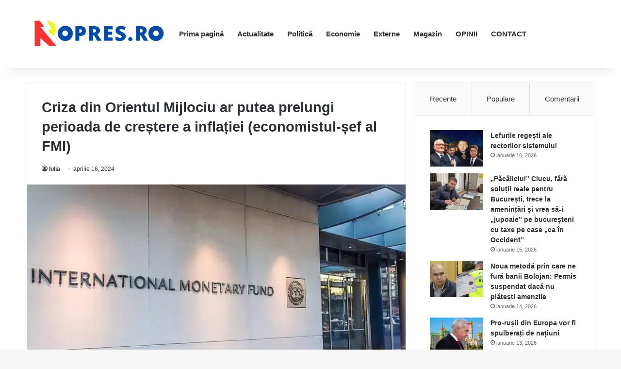

--- FILE ---
content_type: text/html; charset=UTF-8
request_url: https://ropres.ro/criza-din-orientul-mijlociu-ar-putea-prelungi-perioada-de-crestere-a-inflatiei-economistul-sef-al-fmi/
body_size: 76542
content:
<!DOCTYPE html><html lang="ro-RO" class="" data-skin="light" prefix="og: http://ogp.me/ns# fb: http://ogp.me/ns/fb#"><head><script data-no-optimize="1">var litespeed_docref=sessionStorage.getItem("litespeed_docref");litespeed_docref&&(Object.defineProperty(document,"referrer",{get:function(){return litespeed_docref}}),sessionStorage.removeItem("litespeed_docref"));</script> <meta charset="UTF-8" /><link rel="profile" href="https://gmpg.org/xfn/11" /><meta name='robots' content='index, follow, max-image-preview:large, max-snippet:-1, max-video-preview:-1' /><style>img:is([sizes="auto" i], [sizes^="auto," i]) { contain-intrinsic-size: 3000px 1500px }</style><title>Criza din Orientul Mijlociu ar putea prelungi perioada de creștere a inflației (economistul-șef al FMI) - ROPRES.RO</title><link rel="canonical" href="https://ropres.ro/criza-din-orientul-mijlociu-ar-putea-prelungi-perioada-de-crestere-a-inflatiei-economistul-sef-al-fmi/" /><meta name="twitter:card" content="summary_large_image" /><meta name="twitter:title" content="Criza din Orientul Mijlociu ar putea prelungi perioada de creștere a inflației (economistul-șef al FMI) - ROPRES.RO" /><meta name="twitter:description" content="Creșterea tensiunilor din Orientul Mijlociu, în urma atacului masiv al Iranului cu drone, rachete balistice și rachete de croazieră asupra Israelului, ar putea întârzia revenirea inflației la ținta stabilită, a declarat marți economistul-șef al FMI, Pierre-Olivier Gourinchas, potrivit boursorama.com. Într-un interviu acordat AFP înaintea reuniunilor de primăvară ale Fondului Monetar Internațional (FMI) și Băncii Mondiale &hellip;" /><meta name="twitter:image" content="https://ropres.ro/wp-content/uploads/2024/04/sediu-FMI-768x512-1.webp" /><meta name="twitter:label1" content="Scris de" /><meta name="twitter:data1" content="Iulia" /><meta name="twitter:label2" content="Timp estimat pentru citire" /><meta name="twitter:data2" content="3 minute" /> <script type="application/ld+json" class="yoast-schema-graph">{"@context":"https://schema.org","@graph":[{"@type":"Article","@id":"https://ropres.ro/criza-din-orientul-mijlociu-ar-putea-prelungi-perioada-de-crestere-a-inflatiei-economistul-sef-al-fmi/#article","isPartOf":{"@id":"https://ropres.ro/criza-din-orientul-mijlociu-ar-putea-prelungi-perioada-de-crestere-a-inflatiei-economistul-sef-al-fmi/"},"author":{"name":"Iulia","@id":"https://ropres.ro/#/schema/person/ee29a9dcb6ed79c41be98c849070941b"},"headline":"Criza din Orientul Mijlociu ar putea prelungi perioada de creștere a inflației (economistul-șef al FMI)","datePublished":"2024-04-16T16:19:47+00:00","dateModified":"2024-04-16T20:30:02+00:00","mainEntityOfPage":{"@id":"https://ropres.ro/criza-din-orientul-mijlociu-ar-putea-prelungi-perioada-de-crestere-a-inflatiei-economistul-sef-al-fmi/"},"wordCount":542,"publisher":{"@id":"https://ropres.ro/#organization"},"image":{"@id":"https://ropres.ro/criza-din-orientul-mijlociu-ar-putea-prelungi-perioada-de-crestere-a-inflatiei-economistul-sef-al-fmi/#primaryimage"},"thumbnailUrl":"https://ropres.ro/wp-content/uploads/2024/04/sediu-FMI-768x512-1.webp","keywords":["criza Orientul Mijlociu","economie mondiala","FMI","Orientul Mijlociu"],"articleSection":["ROPRES"],"inLanguage":"ro-RO"},{"@type":"WebPage","@id":"https://ropres.ro/criza-din-orientul-mijlociu-ar-putea-prelungi-perioada-de-crestere-a-inflatiei-economistul-sef-al-fmi/","url":"https://ropres.ro/criza-din-orientul-mijlociu-ar-putea-prelungi-perioada-de-crestere-a-inflatiei-economistul-sef-al-fmi/","name":"Criza din Orientul Mijlociu ar putea prelungi perioada de creștere a inflației (economistul-șef al FMI) - ROPRES.RO","isPartOf":{"@id":"https://ropres.ro/#website"},"primaryImageOfPage":{"@id":"https://ropres.ro/criza-din-orientul-mijlociu-ar-putea-prelungi-perioada-de-crestere-a-inflatiei-economistul-sef-al-fmi/#primaryimage"},"image":{"@id":"https://ropres.ro/criza-din-orientul-mijlociu-ar-putea-prelungi-perioada-de-crestere-a-inflatiei-economistul-sef-al-fmi/#primaryimage"},"thumbnailUrl":"https://ropres.ro/wp-content/uploads/2024/04/sediu-FMI-768x512-1.webp","datePublished":"2024-04-16T16:19:47+00:00","dateModified":"2024-04-16T20:30:02+00:00","breadcrumb":{"@id":"https://ropres.ro/criza-din-orientul-mijlociu-ar-putea-prelungi-perioada-de-crestere-a-inflatiei-economistul-sef-al-fmi/#breadcrumb"},"inLanguage":"ro-RO","potentialAction":[{"@type":"ReadAction","target":["https://ropres.ro/criza-din-orientul-mijlociu-ar-putea-prelungi-perioada-de-crestere-a-inflatiei-economistul-sef-al-fmi/"]}]},{"@type":"ImageObject","inLanguage":"ro-RO","@id":"https://ropres.ro/criza-din-orientul-mijlociu-ar-putea-prelungi-perioada-de-crestere-a-inflatiei-economistul-sef-al-fmi/#primaryimage","url":"https://ropres.ro/wp-content/uploads/2024/04/sediu-FMI-768x512-1.webp","contentUrl":"https://ropres.ro/wp-content/uploads/2024/04/sediu-FMI-768x512-1.webp","width":768,"height":512},{"@type":"BreadcrumbList","@id":"https://ropres.ro/criza-din-orientul-mijlociu-ar-putea-prelungi-perioada-de-crestere-a-inflatiei-economistul-sef-al-fmi/#breadcrumb","itemListElement":[{"@type":"ListItem","position":1,"name":"Prima pagină","item":"https://ropres.ro/"},{"@type":"ListItem","position":2,"name":"Criza din Orientul Mijlociu ar putea prelungi perioada de creștere a inflației (economistul-șef al FMI)"}]},{"@type":"WebSite","@id":"https://ropres.ro/#website","url":"https://ropres.ro/","name":"ROPRES.RO","description":"Sursa ta de știri de zi cu zi!","publisher":{"@id":"https://ropres.ro/#organization"},"potentialAction":[{"@type":"SearchAction","target":{"@type":"EntryPoint","urlTemplate":"https://ropres.ro/?s={search_term_string}"},"query-input":{"@type":"PropertyValueSpecification","valueRequired":true,"valueName":"search_term_string"}}],"inLanguage":"ro-RO"},{"@type":"Organization","@id":"https://ropres.ro/#organization","name":"ROPRES.RO","url":"https://ropres.ro/","logo":{"@type":"ImageObject","inLanguage":"ro-RO","@id":"https://ropres.ro/#/schema/logo/image/","url":"https://ropres.ro/wp-content/uploads/2023/07/cropped-ropres.png","contentUrl":"https://ropres.ro/wp-content/uploads/2023/07/cropped-ropres.png","width":1646,"height":433,"caption":"ROPRES.RO"},"image":{"@id":"https://ropres.ro/#/schema/logo/image/"}},{"@type":"Person","@id":"https://ropres.ro/#/schema/person/ee29a9dcb6ed79c41be98c849070941b","name":"Iulia","url":"https://ropres.ro/author/iulia/"}]}</script> <link rel='dns-prefetch' href='//stats.wp.com' /><link rel='preconnect' href='//c0.wp.com' /><link rel="alternate" type="application/rss+xml" title="ROPRES.RO &raquo; Flux" href="https://ropres.ro/feed/" /><link rel="alternate" type="application/rss+xml" title="ROPRES.RO &raquo; Flux comentarii" href="https://ropres.ro/comments/feed/" /><style type="text/css">:root{				
			--tie-preset-gradient-1: linear-gradient(135deg, rgba(6, 147, 227, 1) 0%, rgb(155, 81, 224) 100%);
			--tie-preset-gradient-2: linear-gradient(135deg, rgb(122, 220, 180) 0%, rgb(0, 208, 130) 100%);
			--tie-preset-gradient-3: linear-gradient(135deg, rgba(252, 185, 0, 1) 0%, rgba(255, 105, 0, 1) 100%);
			--tie-preset-gradient-4: linear-gradient(135deg, rgba(255, 105, 0, 1) 0%, rgb(207, 46, 46) 100%);
			--tie-preset-gradient-5: linear-gradient(135deg, rgb(238, 238, 238) 0%, rgb(169, 184, 195) 100%);
			--tie-preset-gradient-6: linear-gradient(135deg, rgb(74, 234, 220) 0%, rgb(151, 120, 209) 20%, rgb(207, 42, 186) 40%, rgb(238, 44, 130) 60%, rgb(251, 105, 98) 80%, rgb(254, 248, 76) 100%);
			--tie-preset-gradient-7: linear-gradient(135deg, rgb(255, 206, 236) 0%, rgb(152, 150, 240) 100%);
			--tie-preset-gradient-8: linear-gradient(135deg, rgb(254, 205, 165) 0%, rgb(254, 45, 45) 50%, rgb(107, 0, 62) 100%);
			--tie-preset-gradient-9: linear-gradient(135deg, rgb(255, 203, 112) 0%, rgb(199, 81, 192) 50%, rgb(65, 88, 208) 100%);
			--tie-preset-gradient-10: linear-gradient(135deg, rgb(255, 245, 203) 0%, rgb(182, 227, 212) 50%, rgb(51, 167, 181) 100%);
			--tie-preset-gradient-11: linear-gradient(135deg, rgb(202, 248, 128) 0%, rgb(113, 206, 126) 100%);
			--tie-preset-gradient-12: linear-gradient(135deg, rgb(2, 3, 129) 0%, rgb(40, 116, 252) 100%);
			--tie-preset-gradient-13: linear-gradient(135deg, #4D34FA, #ad34fa);
			--tie-preset-gradient-14: linear-gradient(135deg, #0057FF, #31B5FF);
			--tie-preset-gradient-15: linear-gradient(135deg, #FF007A, #FF81BD);
			--tie-preset-gradient-16: linear-gradient(135deg, #14111E, #4B4462);
			--tie-preset-gradient-17: linear-gradient(135deg, #F32758, #FFC581);

			
					--main-nav-background: #FFFFFF;
					--main-nav-secondry-background: rgba(0,0,0,0.03);
					--main-nav-primary-color: #0088ff;
					--main-nav-contrast-primary-color: #FFFFFF;
					--main-nav-text-color: #2c2f34;
					--main-nav-secondry-text-color: rgba(0,0,0,0.5);
					--main-nav-main-border-color: rgba(0,0,0,0.1);
					--main-nav-secondry-border-color: rgba(0,0,0,0.08);
				
			}</style><meta name="viewport" content="width=device-width, initial-scale=1.0" /><link data-optimized="2" rel="stylesheet" href="https://ropres.ro/wp-content/litespeed/css/62341c98163b84b6f2e3fd16ac02450a.css?ver=0d1d2" /><link rel='stylesheet' id='wp-block-library-css' href='https://c0.wp.com/c/6.7.4/wp-includes/css/dist/block-library/style.min.css' type='text/css' media='all' /><style id='wp-block-library-theme-inline-css' type='text/css'>.wp-block-audio :where(figcaption){color:#555;font-size:13px;text-align:center}.is-dark-theme .wp-block-audio :where(figcaption){color:#ffffffa6}.wp-block-audio{margin:0 0 1em}.wp-block-code{border:1px solid #ccc;border-radius:4px;font-family:Menlo,Consolas,monaco,monospace;padding:.8em 1em}.wp-block-embed :where(figcaption){color:#555;font-size:13px;text-align:center}.is-dark-theme .wp-block-embed :where(figcaption){color:#ffffffa6}.wp-block-embed{margin:0 0 1em}.blocks-gallery-caption{color:#555;font-size:13px;text-align:center}.is-dark-theme .blocks-gallery-caption{color:#ffffffa6}:root :where(.wp-block-image figcaption){color:#555;font-size:13px;text-align:center}.is-dark-theme :root :where(.wp-block-image figcaption){color:#ffffffa6}.wp-block-image{margin:0 0 1em}.wp-block-pullquote{border-bottom:4px solid;border-top:4px solid;color:currentColor;margin-bottom:1.75em}.wp-block-pullquote cite,.wp-block-pullquote footer,.wp-block-pullquote__citation{color:currentColor;font-size:.8125em;font-style:normal;text-transform:uppercase}.wp-block-quote{border-left:.25em solid;margin:0 0 1.75em;padding-left:1em}.wp-block-quote cite,.wp-block-quote footer{color:currentColor;font-size:.8125em;font-style:normal;position:relative}.wp-block-quote:where(.has-text-align-right){border-left:none;border-right:.25em solid;padding-left:0;padding-right:1em}.wp-block-quote:where(.has-text-align-center){border:none;padding-left:0}.wp-block-quote.is-large,.wp-block-quote.is-style-large,.wp-block-quote:where(.is-style-plain){border:none}.wp-block-search .wp-block-search__label{font-weight:700}.wp-block-search__button{border:1px solid #ccc;padding:.375em .625em}:where(.wp-block-group.has-background){padding:1.25em 2.375em}.wp-block-separator.has-css-opacity{opacity:.4}.wp-block-separator{border:none;border-bottom:2px solid;margin-left:auto;margin-right:auto}.wp-block-separator.has-alpha-channel-opacity{opacity:1}.wp-block-separator:not(.is-style-wide):not(.is-style-dots){width:100px}.wp-block-separator.has-background:not(.is-style-dots){border-bottom:none;height:1px}.wp-block-separator.has-background:not(.is-style-wide):not(.is-style-dots){height:2px}.wp-block-table{margin:0 0 1em}.wp-block-table td,.wp-block-table th{word-break:normal}.wp-block-table :where(figcaption){color:#555;font-size:13px;text-align:center}.is-dark-theme .wp-block-table :where(figcaption){color:#ffffffa6}.wp-block-video :where(figcaption){color:#555;font-size:13px;text-align:center}.is-dark-theme .wp-block-video :where(figcaption){color:#ffffffa6}.wp-block-video{margin:0 0 1em}:root :where(.wp-block-template-part.has-background){margin-bottom:0;margin-top:0;padding:1.25em 2.375em}</style><link rel='stylesheet' id='mediaelement-css' href='https://c0.wp.com/c/6.7.4/wp-includes/js/mediaelement/mediaelementplayer-legacy.min.css' type='text/css' media='all' /><link rel='stylesheet' id='wp-mediaelement-css' href='https://c0.wp.com/c/6.7.4/wp-includes/js/mediaelement/wp-mediaelement.min.css' type='text/css' media='all' /><style id='jetpack-sharing-buttons-style-inline-css' type='text/css'>.jetpack-sharing-buttons__services-list{display:flex;flex-direction:row;flex-wrap:wrap;gap:0;list-style-type:none;margin:5px;padding:0}.jetpack-sharing-buttons__services-list.has-small-icon-size{font-size:12px}.jetpack-sharing-buttons__services-list.has-normal-icon-size{font-size:16px}.jetpack-sharing-buttons__services-list.has-large-icon-size{font-size:24px}.jetpack-sharing-buttons__services-list.has-huge-icon-size{font-size:36px}@media print{.jetpack-sharing-buttons__services-list{display:none!important}}.editor-styles-wrapper .wp-block-jetpack-sharing-buttons{gap:0;padding-inline-start:0}ul.jetpack-sharing-buttons__services-list.has-background{padding:1.25em 2.375em}</style><style id='classic-theme-styles-inline-css' type='text/css'>/*! This file is auto-generated */
.wp-block-button__link{color:#fff;background-color:#32373c;border-radius:9999px;box-shadow:none;text-decoration:none;padding:calc(.667em + 2px) calc(1.333em + 2px);font-size:1.125em}.wp-block-file__button{background:#32373c;color:#fff;text-decoration:none}</style><style id='global-styles-inline-css' type='text/css'>:root{--wp--preset--aspect-ratio--square: 1;--wp--preset--aspect-ratio--4-3: 4/3;--wp--preset--aspect-ratio--3-4: 3/4;--wp--preset--aspect-ratio--3-2: 3/2;--wp--preset--aspect-ratio--2-3: 2/3;--wp--preset--aspect-ratio--16-9: 16/9;--wp--preset--aspect-ratio--9-16: 9/16;--wp--preset--color--black: #000000;--wp--preset--color--cyan-bluish-gray: #abb8c3;--wp--preset--color--white: #ffffff;--wp--preset--color--pale-pink: #f78da7;--wp--preset--color--vivid-red: #cf2e2e;--wp--preset--color--luminous-vivid-orange: #ff6900;--wp--preset--color--luminous-vivid-amber: #fcb900;--wp--preset--color--light-green-cyan: #7bdcb5;--wp--preset--color--vivid-green-cyan: #00d084;--wp--preset--color--pale-cyan-blue: #8ed1fc;--wp--preset--color--vivid-cyan-blue: #0693e3;--wp--preset--color--vivid-purple: #9b51e0;--wp--preset--gradient--vivid-cyan-blue-to-vivid-purple: linear-gradient(135deg,rgba(6,147,227,1) 0%,rgb(155,81,224) 100%);--wp--preset--gradient--light-green-cyan-to-vivid-green-cyan: linear-gradient(135deg,rgb(122,220,180) 0%,rgb(0,208,130) 100%);--wp--preset--gradient--luminous-vivid-amber-to-luminous-vivid-orange: linear-gradient(135deg,rgba(252,185,0,1) 0%,rgba(255,105,0,1) 100%);--wp--preset--gradient--luminous-vivid-orange-to-vivid-red: linear-gradient(135deg,rgba(255,105,0,1) 0%,rgb(207,46,46) 100%);--wp--preset--gradient--very-light-gray-to-cyan-bluish-gray: linear-gradient(135deg,rgb(238,238,238) 0%,rgb(169,184,195) 100%);--wp--preset--gradient--cool-to-warm-spectrum: linear-gradient(135deg,rgb(74,234,220) 0%,rgb(151,120,209) 20%,rgb(207,42,186) 40%,rgb(238,44,130) 60%,rgb(251,105,98) 80%,rgb(254,248,76) 100%);--wp--preset--gradient--blush-light-purple: linear-gradient(135deg,rgb(255,206,236) 0%,rgb(152,150,240) 100%);--wp--preset--gradient--blush-bordeaux: linear-gradient(135deg,rgb(254,205,165) 0%,rgb(254,45,45) 50%,rgb(107,0,62) 100%);--wp--preset--gradient--luminous-dusk: linear-gradient(135deg,rgb(255,203,112) 0%,rgb(199,81,192) 50%,rgb(65,88,208) 100%);--wp--preset--gradient--pale-ocean: linear-gradient(135deg,rgb(255,245,203) 0%,rgb(182,227,212) 50%,rgb(51,167,181) 100%);--wp--preset--gradient--electric-grass: linear-gradient(135deg,rgb(202,248,128) 0%,rgb(113,206,126) 100%);--wp--preset--gradient--midnight: linear-gradient(135deg,rgb(2,3,129) 0%,rgb(40,116,252) 100%);--wp--preset--font-size--small: 13px;--wp--preset--font-size--medium: 20px;--wp--preset--font-size--large: 36px;--wp--preset--font-size--x-large: 42px;--wp--preset--spacing--20: 0.44rem;--wp--preset--spacing--30: 0.67rem;--wp--preset--spacing--40: 1rem;--wp--preset--spacing--50: 1.5rem;--wp--preset--spacing--60: 2.25rem;--wp--preset--spacing--70: 3.38rem;--wp--preset--spacing--80: 5.06rem;--wp--preset--shadow--natural: 6px 6px 9px rgba(0, 0, 0, 0.2);--wp--preset--shadow--deep: 12px 12px 50px rgba(0, 0, 0, 0.4);--wp--preset--shadow--sharp: 6px 6px 0px rgba(0, 0, 0, 0.2);--wp--preset--shadow--outlined: 6px 6px 0px -3px rgba(255, 255, 255, 1), 6px 6px rgba(0, 0, 0, 1);--wp--preset--shadow--crisp: 6px 6px 0px rgba(0, 0, 0, 1);}:where(.is-layout-flex){gap: 0.5em;}:where(.is-layout-grid){gap: 0.5em;}body .is-layout-flex{display: flex;}.is-layout-flex{flex-wrap: wrap;align-items: center;}.is-layout-flex > :is(*, div){margin: 0;}body .is-layout-grid{display: grid;}.is-layout-grid > :is(*, div){margin: 0;}:where(.wp-block-columns.is-layout-flex){gap: 2em;}:where(.wp-block-columns.is-layout-grid){gap: 2em;}:where(.wp-block-post-template.is-layout-flex){gap: 1.25em;}:where(.wp-block-post-template.is-layout-grid){gap: 1.25em;}.has-black-color{color: var(--wp--preset--color--black) !important;}.has-cyan-bluish-gray-color{color: var(--wp--preset--color--cyan-bluish-gray) !important;}.has-white-color{color: var(--wp--preset--color--white) !important;}.has-pale-pink-color{color: var(--wp--preset--color--pale-pink) !important;}.has-vivid-red-color{color: var(--wp--preset--color--vivid-red) !important;}.has-luminous-vivid-orange-color{color: var(--wp--preset--color--luminous-vivid-orange) !important;}.has-luminous-vivid-amber-color{color: var(--wp--preset--color--luminous-vivid-amber) !important;}.has-light-green-cyan-color{color: var(--wp--preset--color--light-green-cyan) !important;}.has-vivid-green-cyan-color{color: var(--wp--preset--color--vivid-green-cyan) !important;}.has-pale-cyan-blue-color{color: var(--wp--preset--color--pale-cyan-blue) !important;}.has-vivid-cyan-blue-color{color: var(--wp--preset--color--vivid-cyan-blue) !important;}.has-vivid-purple-color{color: var(--wp--preset--color--vivid-purple) !important;}.has-black-background-color{background-color: var(--wp--preset--color--black) !important;}.has-cyan-bluish-gray-background-color{background-color: var(--wp--preset--color--cyan-bluish-gray) !important;}.has-white-background-color{background-color: var(--wp--preset--color--white) !important;}.has-pale-pink-background-color{background-color: var(--wp--preset--color--pale-pink) !important;}.has-vivid-red-background-color{background-color: var(--wp--preset--color--vivid-red) !important;}.has-luminous-vivid-orange-background-color{background-color: var(--wp--preset--color--luminous-vivid-orange) !important;}.has-luminous-vivid-amber-background-color{background-color: var(--wp--preset--color--luminous-vivid-amber) !important;}.has-light-green-cyan-background-color{background-color: var(--wp--preset--color--light-green-cyan) !important;}.has-vivid-green-cyan-background-color{background-color: var(--wp--preset--color--vivid-green-cyan) !important;}.has-pale-cyan-blue-background-color{background-color: var(--wp--preset--color--pale-cyan-blue) !important;}.has-vivid-cyan-blue-background-color{background-color: var(--wp--preset--color--vivid-cyan-blue) !important;}.has-vivid-purple-background-color{background-color: var(--wp--preset--color--vivid-purple) !important;}.has-black-border-color{border-color: var(--wp--preset--color--black) !important;}.has-cyan-bluish-gray-border-color{border-color: var(--wp--preset--color--cyan-bluish-gray) !important;}.has-white-border-color{border-color: var(--wp--preset--color--white) !important;}.has-pale-pink-border-color{border-color: var(--wp--preset--color--pale-pink) !important;}.has-vivid-red-border-color{border-color: var(--wp--preset--color--vivid-red) !important;}.has-luminous-vivid-orange-border-color{border-color: var(--wp--preset--color--luminous-vivid-orange) !important;}.has-luminous-vivid-amber-border-color{border-color: var(--wp--preset--color--luminous-vivid-amber) !important;}.has-light-green-cyan-border-color{border-color: var(--wp--preset--color--light-green-cyan) !important;}.has-vivid-green-cyan-border-color{border-color: var(--wp--preset--color--vivid-green-cyan) !important;}.has-pale-cyan-blue-border-color{border-color: var(--wp--preset--color--pale-cyan-blue) !important;}.has-vivid-cyan-blue-border-color{border-color: var(--wp--preset--color--vivid-cyan-blue) !important;}.has-vivid-purple-border-color{border-color: var(--wp--preset--color--vivid-purple) !important;}.has-vivid-cyan-blue-to-vivid-purple-gradient-background{background: var(--wp--preset--gradient--vivid-cyan-blue-to-vivid-purple) !important;}.has-light-green-cyan-to-vivid-green-cyan-gradient-background{background: var(--wp--preset--gradient--light-green-cyan-to-vivid-green-cyan) !important;}.has-luminous-vivid-amber-to-luminous-vivid-orange-gradient-background{background: var(--wp--preset--gradient--luminous-vivid-amber-to-luminous-vivid-orange) !important;}.has-luminous-vivid-orange-to-vivid-red-gradient-background{background: var(--wp--preset--gradient--luminous-vivid-orange-to-vivid-red) !important;}.has-very-light-gray-to-cyan-bluish-gray-gradient-background{background: var(--wp--preset--gradient--very-light-gray-to-cyan-bluish-gray) !important;}.has-cool-to-warm-spectrum-gradient-background{background: var(--wp--preset--gradient--cool-to-warm-spectrum) !important;}.has-blush-light-purple-gradient-background{background: var(--wp--preset--gradient--blush-light-purple) !important;}.has-blush-bordeaux-gradient-background{background: var(--wp--preset--gradient--blush-bordeaux) !important;}.has-luminous-dusk-gradient-background{background: var(--wp--preset--gradient--luminous-dusk) !important;}.has-pale-ocean-gradient-background{background: var(--wp--preset--gradient--pale-ocean) !important;}.has-electric-grass-gradient-background{background: var(--wp--preset--gradient--electric-grass) !important;}.has-midnight-gradient-background{background: var(--wp--preset--gradient--midnight) !important;}.has-small-font-size{font-size: var(--wp--preset--font-size--small) !important;}.has-medium-font-size{font-size: var(--wp--preset--font-size--medium) !important;}.has-large-font-size{font-size: var(--wp--preset--font-size--large) !important;}.has-x-large-font-size{font-size: var(--wp--preset--font-size--x-large) !important;}
:where(.wp-block-post-template.is-layout-flex){gap: 1.25em;}:where(.wp-block-post-template.is-layout-grid){gap: 1.25em;}
:where(.wp-block-columns.is-layout-flex){gap: 2em;}:where(.wp-block-columns.is-layout-grid){gap: 2em;}
:root :where(.wp-block-pullquote){font-size: 1.5em;line-height: 1.6;}</style><style id='tie-css-print-inline-css' type='text/css'>.wf-active body{font-family: 'PT Sans';}.wf-active .logo-text,.wf-active h1,.wf-active h2,.wf-active h3,.wf-active h4,.wf-active h5,.wf-active h6,.wf-active .the-subtitle{font-family: 'Merriweather';}body{font-size: 16px;}#main-nav .main-menu > ul > li > a{font-size: 15px;}.post-cat{font-size: 15px;}.entry-header h1.entry-title{font-size: 29px;}#the-post .entry-content,#the-post .entry-content p{font-size: 19px;}#tie-wrapper .mag-box-title h3{font-size: 24px;}.entry h1{font-size: 27px;}#tie-wrapper .mag-box.wide-post-box .posts-items>li:nth-child(n) .post-title,#tie-wrapper .mag-box.big-post-left-box li:first-child .post-title,#tie-wrapper .mag-box.big-post-top-box li:first-child .post-title,#tie-wrapper .mag-box.half-box li:first-child .post-title,#tie-wrapper .mag-box.big-posts-box .posts-items>li:nth-child(n) .post-title,#tie-wrapper .mag-box.mini-posts-box .posts-items>li:nth-child(n) .post-title,#tie-wrapper .mag-box.latest-poroducts-box .products .product h2{font-size: 22px;}#tie-wrapper .mag-box.big-post-left-box li:not(:first-child) .post-title,#tie-wrapper .mag-box.big-post-top-box li:not(:first-child) .post-title,#tie-wrapper .mag-box.half-box li:not(:first-child) .post-title,#tie-wrapper .mag-box.big-thumb-left-box li:not(:first-child) .post-title,#tie-wrapper .mag-box.scrolling-box .slide .post-title,#tie-wrapper .mag-box.miscellaneous-box li:not(:first-child) .post-title{font-size: 22px;}#theme-header:not(.main-nav-boxed) #main-nav,.main-nav-boxed .main-menu-wrapper{border-right: 0 none !important;border-left : 0 none !important;border-top : 0 none !important;}#theme-header:not(.main-nav-boxed) #main-nav,.main-nav-boxed .main-menu-wrapper{border-right: 0 none !important;border-left : 0 none !important;border-bottom : 0 none !important;}</style> <script type="text/javascript" data-no-optimize="1" data-cfasync="false" src="https://c0.wp.com/c/6.7.4/wp-includes/js/jquery/jquery.min.js" id="jquery-core-js"></script> <script type="litespeed/javascript" data-src="https://c0.wp.com/c/6.7.4/wp-includes/js/jquery/jquery-migrate.min.js" id="jquery-migrate-js"></script> <link rel="https://api.w.org/" href="https://ropres.ro/wp-json/" /><link rel="alternate" title="JSON" type="application/json" href="https://ropres.ro/wp-json/wp/v2/posts/53161" /><link rel="EditURI" type="application/rsd+xml" title="RSD" href="https://ropres.ro/xmlrpc.php?rsd" /><meta name="generator" content="WordPress 6.7.4" /><link rel='shortlink' href='https://ropres.ro/?p=53161' /><link rel="alternate" title="oEmbed (JSON)" type="application/json+oembed" href="https://ropres.ro/wp-json/oembed/1.0/embed?url=https%3A%2F%2Fropres.ro%2Fcriza-din-orientul-mijlociu-ar-putea-prelungi-perioada-de-crestere-a-inflatiei-economistul-sef-al-fmi%2F" /><link rel="alternate" title="oEmbed (XML)" type="text/xml+oembed" href="https://ropres.ro/wp-json/oembed/1.0/embed?url=https%3A%2F%2Fropres.ro%2Fcriza-din-orientul-mijlociu-ar-putea-prelungi-perioada-de-crestere-a-inflatiei-economistul-sef-al-fmi%2F&#038;format=xml" /><style>img#wpstats{display:none}</style><meta http-equiv="X-UA-Compatible" content="IE=edge"><link rel="icon" href="https://ropres.ro/wp-content/uploads/2023/07/cropped-ropres-1-32x32.png" sizes="32x32" /><link rel="icon" href="https://ropres.ro/wp-content/uploads/2023/07/cropped-ropres-1-192x192.png" sizes="192x192" /><link rel="apple-touch-icon" href="https://ropres.ro/wp-content/uploads/2023/07/cropped-ropres-1-180x180.png" /><meta name="msapplication-TileImage" content="https://ropres.ro/wp-content/uploads/2023/07/cropped-ropres-1-270x270.png" /><meta property="og:locale" content="ro_RO"/><meta property="og:site_name" content="ROPRES.RO"/><meta property="og:title" content="Criza din Orientul Mijlociu ar putea prelungi perioada de creștere a inflației (economistul-șef al FMI) - ROPRES.RO"/><meta property="og:url" content="https://ropres.ro/criza-din-orientul-mijlociu-ar-putea-prelungi-perioada-de-crestere-a-inflatiei-economistul-sef-al-fmi/"/><meta property="og:type" content="article"/><meta property="og:description" content="Creșterea tensiunilor din Orientul Mijlociu, în urma atacului masiv al Iranului cu drone, rachete balistice și rachete de croazieră asupra Israelului, ar putea întârzia revenirea inflației la ținta stabilită, a declarat marți economistul-șef al FMI, Pierre-Olivier Gourinchas, potrivit boursorama.com"/><meta property="og:image" content="https://ropres.ro/wp-content/uploads/2024/04/sediu-FMI-768x512-1.webp"/><meta property="og:image:url" content="https://ropres.ro/wp-content/uploads/2024/04/sediu-FMI-768x512-1.webp"/><meta property="og:image:secure_url" content="https://ropres.ro/wp-content/uploads/2024/04/sediu-FMI-768x512-1.webp"/><meta property="article:published_time" content="2024-04-16T16:19:47+00:00"/><meta property="article:modified_time" content="2024-04-16T20:30:02+00:00" /><meta property="og:updated_time" content="2024-04-16T20:30:02+00:00" /><meta property="article:section" content="ROPRES"/><meta itemprop="name" content="Criza din Orientul Mijlociu ar putea prelungi perioada de creștere a inflației (economistul-șef al FMI) - ROPRES.RO"/><meta itemprop="headline" content="Criza din Orientul Mijlociu ar putea prelungi perioada de creștere a inflației (economistul-șef al FMI) - ROPRES.RO"/><meta itemprop="description" content="Creșterea tensiunilor din Orientul Mijlociu, în urma atacului masiv al Iranului cu drone, rachete balistice și rachete de croazieră asupra Israelului, ar putea întârzia revenirea inflației la ținta stabilită, a declarat marți economistul-șef al FMI, Pierre-Olivier Gourinchas, potrivit boursorama.com"/><meta itemprop="image" content="https://ropres.ro/wp-content/uploads/2024/04/sediu-FMI-768x512-1.webp"/><meta itemprop="datePublished" content="2024-04-16"/><meta itemprop="dateModified" content="2024-04-16T20:30:02+00:00" /><meta itemprop="author" content="Iulia"/><meta name="twitter:title" content="Criza din Orientul Mijlociu ar putea prelungi perioada de creștere a inflației (economistul-șef al FMI) - ROPRES.RO"/><meta name="twitter:url" content="https://ropres.ro/criza-din-orientul-mijlociu-ar-putea-prelungi-perioada-de-crestere-a-inflatiei-economistul-sef-al-fmi/"/><meta name="twitter:description" content="Creșterea tensiunilor din Orientul Mijlociu, în urma atacului masiv al Iranului cu drone, rachete balistice și rachete de croazieră asupra Israelului, ar putea întârzia revenirea inflației la ținta stabilită, a declarat marți economistul-șef al FMI, Pierre-Olivier Gourinchas, potrivit boursorama.com"/><meta name="twitter:image" content="https://ropres.ro/wp-content/uploads/2024/04/sediu-FMI-768x512-1.webp"/><meta name="twitter:card" content="summary_large_image"/></head><body id="tie-body" class="post-template-default single single-post postid-53161 single-format-standard wp-custom-logo wrapper-has-shadow block-head-1 magazine1 is-thumb-overlay-disabled is-desktop is-header-layout-4 sidebar-right has-sidebar post-layout-1 narrow-title-narrow-media is-standard-format is-ajax-parent-post"><div class="background-overlay"><div id="tie-container" class="site tie-container"><div id="tie-wrapper"><header id="theme-header" class="theme-header header-layout-4 header-layout-1 main-nav-light main-nav-default-light main-nav-below no-stream-item has-shadow has-normal-width-logo mobile-header-centered"><div class="main-nav-wrapper"><nav id="main-nav"  class="main-nav header-nav menu-style-default menu-style-solid-bg" style="line-height:140px" aria-label="Primary Navigation"><div class="container"><div class="main-menu-wrapper"><div id="mobile-header-components-area_1" class="mobile-header-components"></div><div class="header-layout-1-logo" style="width:300px"><div id="logo" class="image-logo" >
<a title="ROPRES.RO" href="https://ropres.ro/">
<picture class="tie-logo-default tie-logo-picture">
<source class="tie-logo-source-default tie-logo-source" srcset="https://ropres.ro/wp-content/uploads/2023/07/cropped-ropres.png" media="(max-width:991px)">
<source class="tie-logo-source-default tie-logo-source" srcset="https://ropres.ro/wp-content/uploads/2023/07/cropped-ropres.png">
<img data-lazyloaded="1" src="[data-uri]" class="tie-logo-img-default tie-logo-img" data-src="https://ropres.ro/wp-content/uploads/2023/07/cropped-ropres.png" alt="ROPRES.RO" width="300" height="100" style="max-height:100px; width: auto;" />
</picture>
</a></div></div><div id="mobile-header-components-area_2" class="mobile-header-components"></div><div id="menu-components-wrap"><div class="main-menu main-menu-wrap"><div id="main-nav-menu" class="main-menu header-menu"><ul id="menu-ropres" class="menu"><li id="menu-item-5" class="menu-item menu-item-type-custom menu-item-object-custom menu-item-home menu-item-5"><a href="https://ropres.ro/">Prima pagină</a></li><li id="menu-item-7" class="menu-item menu-item-type-taxonomy menu-item-object-category menu-item-7"><a href="https://ropres.ro/category/ropres/actualitate/">Actualitate</a></li><li id="menu-item-10" class="menu-item menu-item-type-taxonomy menu-item-object-category menu-item-10"><a href="https://ropres.ro/category/ropres/politica/">Politică</a></li><li id="menu-item-8" class="menu-item menu-item-type-taxonomy menu-item-object-category menu-item-8"><a href="https://ropres.ro/category/ropres/economie/">Economie</a></li><li id="menu-item-11" class="menu-item menu-item-type-taxonomy menu-item-object-category menu-item-11"><a href="https://ropres.ro/category/ropres/externe/">Externe</a></li><li id="menu-item-9" class="menu-item menu-item-type-taxonomy menu-item-object-category menu-item-9"><a href="https://ropres.ro/category/ropres/magazin/">Magazin</a></li><li id="menu-item-12707" class="menu-item menu-item-type-taxonomy menu-item-object-category menu-item-12707"><a href="https://ropres.ro/category/ropres/opinii/">OPINII</a></li><li id="menu-item-11630" class="menu-item menu-item-type-post_type menu-item-object-page menu-item-11630"><a href="https://ropres.ro/?page_id=11628">CONTACT</a></li></ul></div></div><ul class="components"></ul></div></div></div></nav></div></header><div id="content" class="site-content container"><div id="main-content-row" class="tie-row main-content-row"><div class="main-content tie-col-md-8 tie-col-xs-12" role="main"><article id="the-post" class="container-wrapper post-content tie-standard tie-autoloaded-post" data-post-url="https://ropres.ro/criza-din-orientul-mijlociu-ar-putea-prelungi-perioada-de-crestere-a-inflatiei-economistul-sef-al-fmi/" data-post-title="Criza din Orientul Mijlociu ar putea prelungi perioada de creștere a inflației (economistul-șef al FMI)" data-post-edit="https://ropres.ro/wp-admin/post.php?post=53161&amp;action=edit"><header class="entry-header-outer"><div class="entry-header"><h1 class="post-title entry-title">
Criza din Orientul Mijlociu ar putea prelungi perioada de creștere a inflației (economistul-șef al FMI)</h1><div class="single-post-meta post-meta clearfix"><span class="author-meta single-author no-avatars"><span class="meta-item meta-author-wrapper meta-author-13"><span class="meta-author"><a href="https://ropres.ro/author/iulia/" class="author-name tie-icon" title="Iulia">Iulia</a></span></span></span><span class="date meta-item tie-icon">aprilie 16, 2024</span><div class="tie-alignright"></div></div></div></header><div  class="featured-area"><div class="featured-area-inner"><figure class="single-featured-image"><img data-lazyloaded="1" src="[data-uri]" width="768" height="470" data-src="https://ropres.ro/wp-content/uploads/2024/04/sediu-FMI-768x512-1-768x470.webp" class="attachment-jannah-image-post size-jannah-image-post wp-post-image" alt="" data-main-img="1" decoding="async" fetchpriority="high" /></figure></div></div><div class="entry-content entry clearfix"><p><strong><em>Creșterea tensiunilor din Orientul Mijlociu, în urma atacului masiv al Iranului cu drone, rachete balistice și rachete de croazieră asupra Israelului, ar putea întârzia revenirea inflației la ținta stabilită, a declarat marți economistul-șef al FMI, Pierre-Olivier Gourinchas, potrivit boursorama.com.</em></strong></p><p>Într-un interviu acordat AFP înaintea reuniunilor de primăvară ale Fondului Monetar Internațional (FMI) și Băncii Mondiale (BM), care se desfășoară de marți până vineri, Pierre Gourinchas a subliniat riscul unei „perturbări a prețurilor energiei” sau a prețurilor materiilor prime.</p><p>“Ne așteptăm ca economia mondială să rămână rezistentă în 2024, cu o creștere de 3,2%, iar inflația să continue să scadă în 2025, deci veștile sunt destul de bune. Dar riscul crizei actuale ar fi acela de a ne scoate de pe calea dezinflației, provocând perturbări la nivelul prețurilor la petrol sau energie, dar și la prețurile materiilor prime”, a subliniat el.</p><p>Într-un scenariu de creștere de aproximativ 15% a prețului petrolului, ar rezulta o inflație mai mare în acest an și anul viitor de aproximativ 0,7 puncte procentuale (pp), și o creștere mai lentă. “Dar nu am ajuns încă acolo, am observat o oarecare presiune asupra prețurilor petrolului, dar este prea devreme pentru a stabili dacă aceasta este o tendință de durată sau dacă vor atinge nivelurile din scenariul nostru”, a notat el.</p><p>În ceea ce privește divergența tot mai accentuată între evoluțiile economice din Europa și Statele Unite, Pierre-Olivier Gourinchas afirmă că pentru Bătrânul Continent există o combinație de factori, printre care șocului energetic declanșat de invadarea Ucrainei, care nu s-a estompat total, dar și politica monetară restrictivă, “care exercită o presiune tot mai mare asupra costurilor de împrumut ale gospodăriilor și întreprinderilor”. “Avem, de asemenea, un mediu marcat de o lipsă de încredere, atât din partea întreprinderilor, cât și a consumatorilor. În general, putem constata că economia europeană se află sub potențialul său de creștere. Dar dezinflația a ajuns mai repede decât se aștepta și ne putem aștepta ca Banca Centrală Europeană să reducă ratele în curând, ceea ce ar duce la o revenire moderată”, a continuat acesta.</p><p>Pe de altă parte, în Statele Unite, creșterea productivității a fost solidă, iar piața forței de muncă s-a îmbunătățit, în mare parte datorită sosirii muncitorilor străini, ceea ce sporește capacitatea economiei, reducând în același timp presiunea asupra creșterilor salariale, a continuat Pierre-Olivier Gourinchas. De asemenea, au existat multe investiții, iar consumul rămâne solid. “Pe scurt, atât oferta, cât și cererea sunt în formă bună și în echilibru. Cererea este ușor mai mare, ceea ce explică persistența inflației, care nu revine la țintă atât de repede pe cât se aștepta, dar s-au făcut deja multe. Ne așteptăm în continuare ca inflația să revină la țintă în cursul anului 2024”, a mai spus economistul șef al FMI.</p><div class="post-shortlink">
<input type="text" id="short-post-url" value="ropres.ro/?p=53161" data-url="https://ropres.ro/?p=53161">
<button type="button" id="copy-post-url" class="button">Copy URL</button>
<span id="copy-post-url-msg" style="display:none;">URL Copied</span></div> <script type="litespeed/javascript">document.getElementById('copy-post-url').onclick=function(){var copyText=document.getElementById('short-post-url');copyText.select();copyText.setSelectionRange(0,99999);navigator.clipboard.writeText(copyText.getAttribute('data-url'));document.getElementById('copy-post-url-msg').style.display="block"}</script> </div><div id="post-extra-info"><div class="theiaStickySidebar"><div class="single-post-meta post-meta clearfix"><span class="author-meta single-author no-avatars"><span class="meta-item meta-author-wrapper meta-author-13"><span class="meta-author"><a href="https://ropres.ro/author/iulia/" class="author-name tie-icon" title="Iulia">Iulia</a></span></span></span><span class="date meta-item tie-icon">aprilie 16, 2024</span><div class="tie-alignright"></div></div></div></div><div class="clearfix"></div> <script id="tie-schema-json" type="application/ld+json">{"@context":"http:\/\/schema.org","@type":"NewsArticle","dateCreated":"2024-04-16T16:19:47+00:00","datePublished":"2024-04-16T16:19:47+00:00","dateModified":"2024-04-16T20:30:02+00:00","headline":"Criza din Orientul Mijlociu ar putea prelungi perioada de cre\u0219tere a infla\u021biei (economistul-\u0219ef al FMI)","name":"Criza din Orientul Mijlociu ar putea prelungi perioada de cre\u0219tere a infla\u021biei (economistul-\u0219ef al FMI)","keywords":"criza Orientul Mijlociu,economie mondiala,FMI,Orientul Mijlociu","url":"https:\/\/ropres.ro\/criza-din-orientul-mijlociu-ar-putea-prelungi-perioada-de-crestere-a-inflatiei-economistul-sef-al-fmi\/","description":"Cre\u0219terea tensiunilor din Orientul Mijlociu, \u00een urma atacului masiv al Iranului cu drone, rachete balistice \u0219i rachete de croazier\u0103 asupra Israelului, ar putea \u00eent\u00e2rzia revenirea infla\u021biei la \u021binta st","copyrightYear":"2024","articleSection":"ROPRES","articleBody":"\nCre\u0219terea tensiunilor din Orientul Mijlociu, \u00een urma atacului masiv al Iranului cu drone, rachete balistice \u0219i rachete de croazier\u0103 asupra Israelului, ar putea \u00eent\u00e2rzia revenirea infla\u021biei la \u021binta stabilit\u0103, a declarat mar\u021bi economistul-\u0219ef al FMI, Pierre-Olivier Gourinchas, potrivit boursorama.com.\n\n\n\n\u00centr-un interviu acordat AFP \u00eenaintea reuniunilor de prim\u0103var\u0103 ale Fondului Monetar Interna\u021bional (FMI) \u0219i B\u0103ncii Mondiale (BM), care se desf\u0103\u0219oar\u0103 de mar\u021bi p\u00e2n\u0103 vineri, Pierre Gourinchas a subliniat riscul unei \u201eperturb\u0103ri a pre\u021burilor energiei\u201d sau a pre\u021burilor materiilor prime.\n\n\n\n\u201cNe a\u0219tept\u0103m ca economia mondial\u0103 s\u0103 r\u0103m\u00e2n\u0103 rezistent\u0103 \u00een 2024, cu o cre\u0219tere de 3,2%, iar infla\u021bia s\u0103 continue s\u0103 scad\u0103 \u00een 2025, deci ve\u0219tile sunt destul de bune. Dar riscul crizei actuale ar fi acela de a ne scoate de pe calea dezinfla\u021biei, provoc\u00e2nd perturb\u0103ri la nivelul pre\u021burilor la petrol sau energie, dar \u0219i la pre\u021burile materiilor prime\u201d, a subliniat el.\n\n\n\n\u00centr-un scenariu de cre\u0219tere de aproximativ 15% a pre\u021bului petrolului, ar rezulta o infla\u021bie mai mare \u00een acest an \u0219i anul viitor de aproximativ 0,7 puncte procentuale (pp), \u0219i o cre\u0219tere mai lent\u0103. \u201cDar nu am ajuns \u00eenc\u0103 acolo, am observat o oarecare presiune asupra pre\u021burilor petrolului, dar este prea devreme pentru a stabili dac\u0103 aceasta este o tendin\u021b\u0103 de durat\u0103 sau dac\u0103 vor atinge nivelurile din scenariul nostru\u201d, a notat el.\n\n\n\n\u00cen ceea ce prive\u0219te divergen\u021ba tot mai accentuat\u0103 \u00eentre evolu\u021biile economice din Europa \u0219i Statele Unite, Pierre-Olivier Gourinchas afirm\u0103 c\u0103 pentru B\u0103tr\u00e2nul Continent exist\u0103 o combina\u021bie de factori, printre care \u0219ocului energetic declan\u0219at de invadarea Ucrainei, care nu s-a estompat total, dar \u0219i politica monetar\u0103 restrictiv\u0103, \u201ccare exercit\u0103 o presiune tot mai mare asupra costurilor de \u00eemprumut ale gospod\u0103riilor \u0219i \u00eentreprinderilor\u201d. \u201cAvem, de asemenea, un mediu marcat de o lips\u0103 de \u00eencredere, at\u00e2t din partea \u00eentreprinderilor, c\u00e2t \u0219i a consumatorilor. \u00cen general, putem constata c\u0103 economia european\u0103 se afl\u0103 sub poten\u021bialul s\u0103u de cre\u0219tere. Dar dezinfla\u021bia a ajuns mai repede dec\u00e2t se a\u0219tepta \u0219i ne putem a\u0219tepta ca Banca Central\u0103 European\u0103 s\u0103 reduc\u0103 ratele \u00een cur\u00e2nd, ceea ce ar duce la o revenire moderat\u0103\u201d, a continuat acesta.\n\n\n\nPe de alt\u0103 parte, \u00een Statele Unite, cre\u0219terea productivit\u0103\u021bii a fost solid\u0103, iar pia\u021ba for\u021bei de munc\u0103 s-a \u00eembun\u0103t\u0103\u021bit, \u00een mare parte datorit\u0103 sosirii muncitorilor str\u0103ini, ceea ce spore\u0219te capacitatea economiei, reduc\u00e2nd \u00een acela\u0219i timp presiunea asupra cre\u0219terilor salariale, a continuat Pierre-Olivier Gourinchas. De asemenea, au existat multe investi\u021bii, iar consumul r\u0103m\u00e2ne solid. \u201cPe scurt, at\u00e2t oferta, c\u00e2t \u0219i cererea sunt \u00een form\u0103 bun\u0103 \u0219i \u00een echilibru. Cererea este u\u0219or mai mare, ceea ce explic\u0103 persisten\u021ba infla\u021biei, care nu revine la \u021bint\u0103 at\u00e2t de repede pe c\u00e2t se a\u0219tepta, dar s-au f\u0103cut deja multe. Ne a\u0219tept\u0103m \u00een continuare ca infla\u021bia s\u0103 revin\u0103 la \u021bint\u0103 \u00een cursul anului 2024\u201d, a mai spus economistul \u0219ef al FMI.\n","publisher":{"@id":"#Publisher","@type":"Organization","name":"ROPRES.RO","logo":{"@type":"ImageObject","url":"https:\/\/ropres.ro\/wp-content\/uploads\/2023\/07\/cropped-ropres.png"}},"sourceOrganization":{"@id":"#Publisher"},"copyrightHolder":{"@id":"#Publisher"},"mainEntityOfPage":{"@type":"WebPage","@id":"https:\/\/ropres.ro\/criza-din-orientul-mijlociu-ar-putea-prelungi-perioada-de-crestere-a-inflatiei-economistul-sef-al-fmi\/"},"author":{"@type":"Person","name":"Iulia","url":"https:\/\/ropres.ro\/author\/iulia\/"},"image":{"@type":"ImageObject","url":"https:\/\/ropres.ro\/wp-content\/uploads\/2024\/04\/sediu-FMI-768x512-1.webp","width":1200,"height":512}}</script> </article><div class="post-components"></div></div><aside class="sidebar tie-col-md-4 tie-col-xs-12 normal-side" aria-label="Primary Sidebar"><div class="theiaStickySidebar"><div id="widget_tabs-2" class="container-wrapper tabs-container-wrapper tabs-container-3"><div class="widget tabs-widget"><div class="widget-container"><div class="tabs-widget"><div class="tabs-wrapper"><ul class="tabs"><li><a href="#widget_tabs-2-recent">Recente</a></li><li><a href="#widget_tabs-2-popular">Populare</a></li><li><a href="#widget_tabs-2-comments">Comentarii</a></li></ul><div id="widget_tabs-2-recent" class="tab-content tab-content-recent"><ul class="tab-content-elements"><li class="widget-single-post-item widget-post-list tie-standard"><div class="post-widget-thumbnail">
<a aria-label="Lefurile regești ale rectorilor sistemului" href="https://ropres.ro/lefurile-regesti-ale-rectorilor-sistemului/" class="post-thumb"><img data-lazyloaded="1" src="[data-uri]" width="220" height="150" data-src="https://ropres.ro/wp-content/uploads/2026/01/recori-1000x560-1-220x150.webp" class="attachment-jannah-image-small size-jannah-image-small tie-small-image wp-post-image" alt="" decoding="async" loading="lazy" /></a></div><div class="post-widget-body ">
<a class="post-title the-subtitle" href="https://ropres.ro/lefurile-regesti-ale-rectorilor-sistemului/">Lefurile regești ale rectorilor sistemului</a><div class="post-meta">
<span class="date meta-item tie-icon">ianuarie 16, 2026</span></div></div></li><li class="widget-single-post-item widget-post-list tie-standard"><div class="post-widget-thumbnail">
<a aria-label="„Păcăliciul” Ciucu, fără soluții reale pentru București, trece la amenințări și vrea să-i „jupoaie” pe bucureșteni cu taxe pe case „ca în Occident”" href="https://ropres.ro/pacaliciul-ciucu-fara-solutii-reale-pentru-bucuresti-trece-la-amenintari-si-vrea-sa-i-jupoaie-pe-bucuresteni-cu-taxe-pe-case-ca-in-occident/" class="post-thumb"><img data-lazyloaded="1" src="[data-uri]" width="220" height="150" data-src="https://ropres.ro/wp-content/uploads/2026/01/ciucu-sector6-1000x560-1-220x150.jpg.webp" class="attachment-jannah-image-small size-jannah-image-small tie-small-image wp-post-image" alt="" decoding="async" loading="lazy" /></a></div><div class="post-widget-body ">
<a class="post-title the-subtitle" href="https://ropres.ro/pacaliciul-ciucu-fara-solutii-reale-pentru-bucuresti-trece-la-amenintari-si-vrea-sa-i-jupoaie-pe-bucuresteni-cu-taxe-pe-case-ca-in-occident/">„Păcăliciul” Ciucu, fără soluții reale pentru București, trece la amenințări și vrea să-i „jupoaie” pe bucureșteni cu taxe pe case „ca în Occident”</a><div class="post-meta">
<span class="date meta-item tie-icon">ianuarie 15, 2026</span></div></div></li><li class="widget-single-post-item widget-post-list tie-standard"><div class="post-widget-thumbnail">
<a aria-label="Noua metodă prin care ne fură banii Bolojan: Permis suspendat dacă nu plătești amenzile" href="https://ropres.ro/noua-metoda-prin-care-ne-fura-banii-bolojan-permis-suspendat-daca-nu-platesti-amenzile/" class="post-thumb"><img data-lazyloaded="1" src="[data-uri]" width="220" height="150" data-src="https://ropres.ro/wp-content/uploads/2026/01/bolojan-permis-colaj-1000x560-1-220x150.jpg.webp" class="attachment-jannah-image-small size-jannah-image-small tie-small-image wp-post-image" alt="" decoding="async" loading="lazy" /></a></div><div class="post-widget-body ">
<a class="post-title the-subtitle" href="https://ropres.ro/noua-metoda-prin-care-ne-fura-banii-bolojan-permis-suspendat-daca-nu-platesti-amenzile/">Noua metodă prin care ne fură banii Bolojan: Permis suspendat dacă nu plătești amenzile</a><div class="post-meta">
<span class="date meta-item tie-icon">ianuarie 14, 2026</span></div></div></li><li class="widget-single-post-item widget-post-list tie-standard"><div class="post-widget-thumbnail">
<a aria-label="Pro-rușii din Europa vor fi spulberați de națiuni" href="https://ropres.ro/pro-rusii-din-europa-vor-fi-spulberati-de-natiuni/" class="post-thumb"><img data-lazyloaded="1" src="[data-uri]" width="220" height="150" data-src="https://ropres.ro/wp-content/uploads/2026/01/2547e147-7046-446f-ba33-15405452696a-1000x560-1-220x150.jpg.webp" class="attachment-jannah-image-small size-jannah-image-small tie-small-image wp-post-image" alt="" decoding="async" loading="lazy" /></a></div><div class="post-widget-body ">
<a class="post-title the-subtitle" href="https://ropres.ro/pro-rusii-din-europa-vor-fi-spulberati-de-natiuni/">Pro-rușii din Europa vor fi spulberați de națiuni</a><div class="post-meta">
<span class="date meta-item tie-icon">ianuarie 13, 2026</span></div></div></li><li class="widget-single-post-item widget-post-list tie-standard"><div class="post-widget-thumbnail">
<a aria-label="Apocalipsa administrativă marca Ciprian Ciucu: De la „lapte și miere” în campanie, la „n-avem bani nici să trecem strada”" href="https://ropres.ro/apocalipsa-administrativa-marca-ciprian-ciucu-de-la-lapte-si-miere-in-campanie-la-n-avem-bani-nici-sa-trecem-strada/" class="post-thumb"><img data-lazyloaded="1" src="[data-uri]" width="220" height="150" data-src="https://ropres.ro/wp-content/uploads/2026/01/ciucu-si-ciprian-1000x560-1-220x150.jpg.webp" class="attachment-jannah-image-small size-jannah-image-small tie-small-image wp-post-image" alt="" decoding="async" loading="lazy" /></a></div><div class="post-widget-body ">
<a class="post-title the-subtitle" href="https://ropres.ro/apocalipsa-administrativa-marca-ciprian-ciucu-de-la-lapte-si-miere-in-campanie-la-n-avem-bani-nici-sa-trecem-strada/">Apocalipsa administrativă marca Ciprian Ciucu: De la „lapte și miere” în campanie, la „n-avem bani nici să trecem strada”</a><div class="post-meta">
<span class="date meta-item tie-icon">ianuarie 13, 2026</span></div></div></li></ul></div><div id="widget_tabs-2-popular" class="tab-content tab-content-popular"><ul class="tab-content-elements"><li class="widget-single-post-item widget-post-list tie-standard"><div class="post-widget-thumbnail">
<a aria-label="Lefurile regești ale rectorilor sistemului" href="https://ropres.ro/lefurile-regesti-ale-rectorilor-sistemului/" class="post-thumb"><img data-lazyloaded="1" src="[data-uri]" width="220" height="150" data-src="https://ropres.ro/wp-content/uploads/2026/01/recori-1000x560-1-220x150.webp" class="attachment-jannah-image-small size-jannah-image-small tie-small-image wp-post-image" alt="" decoding="async" loading="lazy" /></a></div><div class="post-widget-body ">
<a class="post-title the-subtitle" href="https://ropres.ro/lefurile-regesti-ale-rectorilor-sistemului/">Lefurile regești ale rectorilor sistemului</a><div class="post-meta">
<span class="date meta-item tie-icon">ianuarie 16, 2026</span></div></div></li><li class="widget-single-post-item widget-post-list tie-standard"><div class="post-widget-body no-small-thumbs">
<a class="post-title the-subtitle" href="https://ropres.ro/hello-word/">Hello word</a><div class="post-meta">
<span class="date meta-item tie-icon">februarie 20, 2018</span></div></div></li><li class="widget-single-post-item widget-post-list tie-standard"><div class="post-widget-thumbnail">
<a aria-label="Protest la Sebeș împotriva defrișărilor ilegale" href="https://ropres.ro/protest-la-sebes-impotriva-defrisarilor-ilegale/" class="post-thumb"><img data-lazyloaded="1" src="[data-uri]" width="200" height="150" data-src="https://ropres.ro/wp-content/uploads/2020/05/protest-paduri-sebes-george-simion-23-mai-2020-2.jpg" class="attachment-jannah-image-small size-jannah-image-small tie-small-image wp-post-image" alt="" decoding="async" loading="lazy" data-srcset="https://ropres.ro/wp-content/uploads/2020/05/protest-paduri-sebes-george-simion-23-mai-2020-2.jpg 960w, https://ropres.ro/wp-content/uploads/2020/05/protest-paduri-sebes-george-simion-23-mai-2020-2-300x225.jpg 300w, https://ropres.ro/wp-content/uploads/2020/05/protest-paduri-sebes-george-simion-23-mai-2020-2-768x576.jpg 768w, https://ropres.ro/wp-content/uploads/2020/05/protest-paduri-sebes-george-simion-23-mai-2020-2-80x60.jpg 80w" data-sizes="auto, (max-width: 200px) 100vw, 200px" /></a></div><div class="post-widget-body ">
<a class="post-title the-subtitle" href="https://ropres.ro/protest-la-sebes-impotriva-defrisarilor-ilegale/">Protest la Sebeș împotriva defrișărilor ilegale</a><div class="post-meta">
<span class="date meta-item tie-icon">mai 24, 2020</span></div></div></li><li class="widget-single-post-item widget-post-list tie-standard"><div class="post-widget-thumbnail">
<a aria-label="Moartea misterioasă a ursului Cachou s-a transformat într-un scandal de stat în Spania. Rezultatele autopsiei au rămas secrete" href="https://ropres.ro/moartea-misterioasa-a-ursului-cachou-s-a-transformat-intr-un-scandal-de-stat-in-spania-rezultatele-autopsiei-au-ramas-secrete/" class="post-thumb"><img data-lazyloaded="1" src="[data-uri]" width="200" height="150" data-src="https://ropres.ro/wp-content/uploads/2020/05/59/Yz0xJmhhc2g9MGJhM2E5MzFlMTkyNTdjZjA1ZmMwMjViNDQwYzhmMjE-3D.thumb_.jpg" class="attachment-jannah-image-small size-jannah-image-small tie-small-image wp-post-image" alt="Moartea misterioasă a ursului Cachou s-a transformat într-un scandal de stat în Spania. Rezultatele autopsiei au rămas secrete" decoding="async" loading="lazy" data-srcset="https://ropres.ro/wp-content/uploads/2020/05/59/Yz0xJmhhc2g9MGJhM2E5MzFlMTkyNTdjZjA1ZmMwMjViNDQwYzhmMjE-3D.thumb_.jpg 640w, https://ropres.ro/wp-content/uploads/2020/05/59/Yz0xJmhhc2g9MGJhM2E5MzFlMTkyNTdjZjA1ZmMwMjViNDQwYzhmMjE-3D.thumb_-300x225.jpg 300w, https://ropres.ro/wp-content/uploads/2020/05/59/Yz0xJmhhc2g9MGJhM2E5MzFlMTkyNTdjZjA1ZmMwMjViNDQwYzhmMjE-3D.thumb_-195x146.jpg 195w" data-sizes="auto, (max-width: 200px) 100vw, 200px" /></a></div><div class="post-widget-body ">
<a class="post-title the-subtitle" href="https://ropres.ro/moartea-misterioasa-a-ursului-cachou-s-a-transformat-intr-un-scandal-de-stat-in-spania-rezultatele-autopsiei-au-ramas-secrete/">Moartea misterioasă a ursului Cachou s-a transformat într-un scandal de stat în Spania. Rezultatele autopsiei au rămas secrete</a><div class="post-meta">
<span class="date meta-item tie-icon">mai 25, 2020</span></div></div></li><li class="widget-single-post-item widget-post-list tie-standard"><div class="post-widget-thumbnail">
<a aria-label="Dan Barna critică proiectul PNL privind pensiile speciale ale parlamentarilor: Bambilici legislativ" href="https://ropres.ro/dan-barna-critica-proiectul-pnl-privind-pensiile-speciale-ale-parlamentarilor-bambilici-legislativ/" class="post-thumb"><img data-lazyloaded="1" src="[data-uri]" width="200" height="150" data-src="https://ropres.ro/wp-content/uploads/2020/05/61/emM9MSZoYXNoPTYxZWE1ZThiNGM0Njc0NTE3ODY1NWJmMTdiM2ZhNTYy.thumb_.jpg" class="attachment-jannah-image-small size-jannah-image-small tie-small-image wp-post-image" alt="Dan Barna critică proiectul PNL privind pensiile speciale ale parlamentarilor: Bambilici legislativ" decoding="async" loading="lazy" data-srcset="https://ropres.ro/wp-content/uploads/2020/05/61/emM9MSZoYXNoPTYxZWE1ZThiNGM0Njc0NTE3ODY1NWJmMTdiM2ZhNTYy.thumb_.jpg 640w, https://ropres.ro/wp-content/uploads/2020/05/61/emM9MSZoYXNoPTYxZWE1ZThiNGM0Njc0NTE3ODY1NWJmMTdiM2ZhNTYy.thumb_-300x225.jpg 300w, https://ropres.ro/wp-content/uploads/2020/05/61/emM9MSZoYXNoPTYxZWE1ZThiNGM0Njc0NTE3ODY1NWJmMTdiM2ZhNTYy.thumb_-195x146.jpg 195w" data-sizes="auto, (max-width: 200px) 100vw, 200px" /></a></div><div class="post-widget-body ">
<a class="post-title the-subtitle" href="https://ropres.ro/dan-barna-critica-proiectul-pnl-privind-pensiile-speciale-ale-parlamentarilor-bambilici-legislativ/">Dan Barna critică proiectul PNL privind pensiile speciale ale parlamentarilor: Bambilici legislativ</a><div class="post-meta">
<span class="date meta-item tie-icon">mai 25, 2020</span></div></div></li></ul></div><div id="widget_tabs-2-comments" class="tab-content tab-content-comments"><ul class="tab-content-elements"></ul></div></div></div></div></div></div></div></aside></div> <script data-no-optimize="1" data-cfasync="false">var tieAutoLoadPosts = [{"share_title":"","share_link":"","share_full_link":"","share_image":"","id":53159,"url":"https:\/\/ropres.ro\/jens-stoltenberg-dupa-discutia-cu-klaus-iohannis-romania-este-esentiala-pentru-apararea-flancului-estic-al-nato\/","edit_url":"https:\/\/ropres.ro\/wp-admin\/post.php?post=53159&amp;action=edit","title":"Jens Stoltenberg, dup\u0103 discu\u0163ia cu Klaus Iohannis: Rom\u00e2nia este esen\u0163ial\u0103 pentru ap\u0103rarea Flancului Estic al NATO","src":"https:\/\/ropres.ro\/jens-stoltenberg-dupa-discutia-cu-klaus-iohannis-romania-este-esentiala-pentru-apararea-flancului-estic-al-nato\/?tie-ajax-post=1"},{"share_title":"","share_link":"","share_full_link":"","share_image":"","id":53156,"url":"https:\/\/ropres.ro\/cod-galben-de-ploi-torentiale-si-grindina-dupa-temperaturile-de-vara-zonele-afectate\/","edit_url":"https:\/\/ropres.ro\/wp-admin\/post.php?post=53156&amp;action=edit","title":"Cod galben de ploi toren\u0163iale \u0219i grindin\u0103, dup\u0103 temperaturile de var\u0103. Zonele afectate","src":"https:\/\/ropres.ro\/cod-galben-de-ploi-torentiale-si-grindina-dupa-temperaturile-de-vara-zonele-afectate\/?tie-ajax-post=1"},{"share_title":"","share_link":"","share_full_link":"","share_image":"","id":53152,"url":"https:\/\/ropres.ro\/avertisment-de-calatorie-in-grecia-transportul-in-comun-blocat-de-greve\/","edit_url":"https:\/\/ropres.ro\/wp-admin\/post.php?post=53152&amp;action=edit","title":"Avertisment de c\u0103l\u0103torie \u00een Grecia. Transportul \u00een comun, blocat de greve","src":"https:\/\/ropres.ro\/avertisment-de-calatorie-in-grecia-transportul-in-comun-blocat-de-greve\/?tie-ajax-post=1"},{"share_title":"","share_link":"","share_full_link":"","share_image":"","id":53149,"url":"https:\/\/ropres.ro\/catalin-ghinararu-expert-de-top-pe-piata-muncii-din-romania-a-aderat-la-aur\/","edit_url":"https:\/\/ropres.ro\/wp-admin\/post.php?post=53149&amp;action=edit","title":"C\u0103t\u0103lin Ghin\u0103raru, expert de top pe pia\u021ba muncii din Rom\u00e2nia, a aderat la AUR","src":"https:\/\/ropres.ro\/catalin-ghinararu-expert-de-top-pe-piata-muncii-din-romania-a-aderat-la-aur\/?tie-ajax-post=1"},{"share_title":"","share_link":"","share_full_link":"","share_image":"","id":53146,"url":"https:\/\/ropres.ro\/ce-a-publicat-raportul-schengen-normele-schengen-sunt-bine-aplicate-desi-exista-unele-lacune-in-materie-de-implementare-documentul-vorbeste-despre-necesitatea-integrarii-complete-a-bulgariei-si-ro\/","edit_url":"https:\/\/ropres.ro\/wp-admin\/post.php?post=53146&amp;action=edit","title":"CE a publicat raportul Schengen: Normele Schengen sunt bine aplicate, de\u015fi exist\u0103 unele lacune \u00een materie de implementare. Documentul vorbe\u015fte despre necesitatea integr\u0103rii complete a Bulgariei \u015fi Rom\u00e2niei, printr-o decizie a Consiliului UE","src":"https:\/\/ropres.ro\/ce-a-publicat-raportul-schengen-normele-schengen-sunt-bine-aplicate-desi-exista-unele-lacune-in-materie-de-implementare-documentul-vorbeste-despre-necesitatea-integrarii-complete-a-bulgariei-si-ro\/?tie-ajax-post=1"},{"share_title":"","share_link":"","share_full_link":"","share_image":"","id":53143,"url":"https:\/\/ropres.ro\/ministrul-de-externe-din-r-moldova-cere-rusiei-sa-si-retraga-trupele-din-transnistria-kremlinul-a-fost-cel-care-in-ultimii-32-de-ani-a-incalcat-consecvent-si-cinic-statutul-de-neutralitate-al-republ\/","edit_url":"https:\/\/ropres.ro\/wp-admin\/post.php?post=53143&amp;action=edit","title":"Ministrul de externe din R. Moldova cere Rusiei s\u0103-\u015fi retrag\u0103 trupele din Transnistria: Kremlinul a fost cel care \u00een ultimii 32 de ani a \u00eenc\u0103lcat consecvent \u015fi cinic statutul de neutralitate al Republicii Moldova","src":"https:\/\/ropres.ro\/ministrul-de-externe-din-r-moldova-cere-rusiei-sa-si-retraga-trupele-din-transnistria-kremlinul-a-fost-cel-care-in-ultimii-32-de-ani-a-incalcat-consecvent-si-cinic-statutul-de-neutralitate-al-republ\/?tie-ajax-post=1"},{"share_title":"","share_link":"","share_full_link":"","share_image":"","id":53138,"url":"https:\/\/ropres.ro\/raport-oficial-csat-ce-a-urmarit-spionajul-rus-in-romania-infiltrarea-printre-refugiatii-ucraineni-penetrarea-institutiilor-si-a-retelelor-de-comunicatii-culegerea-de-informatii-despre-sprijinul-p\/","edit_url":"https:\/\/ropres.ro\/wp-admin\/post.php?post=53138&amp;action=edit","title":"Raport oficial CSAT. Ce a urm\u0103rit spionajul rus \u00een Rom\u00e2nia: infiltrarea printre refugia\u021bii ucraineni, penetrarea institu\u021biilor \u0219i a re\u021belelor de comunica\u021bii, culegerea de informa\u021bii despre sprijinul pentru Ucraina","src":"https:\/\/ropres.ro\/raport-oficial-csat-ce-a-urmarit-spionajul-rus-in-romania-infiltrarea-printre-refugiatii-ucraineni-penetrarea-institutiilor-si-a-retelelor-de-comunicatii-culegerea-de-informatii-despre-sprijinul-p\/?tie-ajax-post=1"},{"share_title":"","share_link":"","share_full_link":"","share_image":"","id":53135,"url":"https:\/\/ropres.ro\/fmi-spune-ca-guvernul-ciolacu-e-varza-estimarile-privind-cresterea-economica-scad\/","edit_url":"https:\/\/ropres.ro\/wp-admin\/post.php?post=53135&amp;action=edit","title":"FMI spune c\u0103 guvernul Ciolacu e varz\u0103: Estim\u0103rile privind cre\u0219terea economic\u0103 scad","src":"https:\/\/ropres.ro\/fmi-spune-ca-guvernul-ciolacu-e-varza-estimarile-privind-cresterea-economica-scad\/?tie-ajax-post=1"},{"share_title":"","share_link":"","share_full_link":"","share_image":"","id":53132,"url":"https:\/\/ropres.ro\/romania-fierbe-sub-un-val-de-caldura-au-inceput-sa-moara-pestii-in-lacuri-dunarea-a-secat\/","edit_url":"https:\/\/ropres.ro\/wp-admin\/post.php?post=53132&amp;action=edit","title":"Rom\u00e2nia fierbe sub un val de c\u0103ldur\u0103. Au \u00eenceput s\u0103 moar\u0103 pe\u0219tii \u00een lacuri, Dun\u0103rea a secat","src":"https:\/\/ropres.ro\/romania-fierbe-sub-un-val-de-caldura-au-inceput-sa-moara-pestii-in-lacuri-dunarea-a-secat\/?tie-ajax-post=1"},{"share_title":"","share_link":"","share_full_link":"","share_image":"","id":53130,"url":"https:\/\/ropres.ro\/tribunalul-vaslui-a-hotarat-ca-dumitru-buzatu-poate-fi-cercetat-in-arest-la-domiciliu-decizia-nu-este-definitiva\/","edit_url":"https:\/\/ropres.ro\/wp-admin\/post.php?post=53130&amp;action=edit","title":"Tribunalul Vaslui a hot\u0103r\u00e2t c\u0103 Dumitru Buzatu poate fi cercetat \u00een arest la domiciliu. Decizia nu este definitiv\u0103","src":"https:\/\/ropres.ro\/tribunalul-vaslui-a-hotarat-ca-dumitru-buzatu-poate-fi-cercetat-in-arest-la-domiciliu-decizia-nu-este-definitiva\/?tie-ajax-post=1"},{"share_title":"","share_link":"","share_full_link":"","share_image":"","id":53127,"url":"https:\/\/ropres.ro\/ne-apropiem-periculos-de-un-accident-nuclear-la-cea-mai-mare-centrala-din-europa-avertizeaza-seful-aiea\/","edit_url":"https:\/\/ropres.ro\/wp-admin\/post.php?post=53127&amp;action=edit","title":"&#8216;Ne apropiem periculos de un accident nuclear&#8217; la cea mai mare central\u0103 din Europa, avertizeaz\u0103 \u0219eful AIEA","src":"https:\/\/ropres.ro\/ne-apropiem-periculos-de-un-accident-nuclear-la-cea-mai-mare-centrala-din-europa-avertizeaza-seful-aiea\/?tie-ajax-post=1"},{"share_title":"","share_link":"","share_full_link":"","share_image":"","id":53125,"url":"https:\/\/ropres.ro\/zelenski-cere-occidentului-sa-protejeze-ucraina-la-fel-cum-a-protejat-israelul\/","edit_url":"https:\/\/ropres.ro\/wp-admin\/post.php?post=53125&amp;action=edit","title":"Zelenski cere Occidentului s\u0103 protejeze Ucraina la fel cum a protejat Israelul","src":"https:\/\/ropres.ro\/zelenski-cere-occidentului-sa-protejeze-ucraina-la-fel-cum-a-protejat-israelul\/?tie-ajax-post=1"},{"share_title":"","share_link":"","share_full_link":"","share_image":"","id":53122,"url":"https:\/\/ropres.ro\/componenta-economica-primeaza-pentru-occident-franta-se-teme-de-consecintele-economice-mondiale-ale-unei-escaladari-a-conflictului-din-orientul-mijlociu\/","edit_url":"https:\/\/ropres.ro\/wp-admin\/post.php?post=53122&amp;action=edit","title":"Componenta economic\u0103 primeaz\u0103 pentru Occident: Fran\u0163a se teme de consecin\u0163ele economice mondiale ale unei escalad\u0103ri a conflictului din Orientul Mijlociu","src":"https:\/\/ropres.ro\/componenta-economica-primeaza-pentru-occident-franta-se-teme-de-consecintele-economice-mondiale-ale-unei-escaladari-a-conflictului-din-orientul-mijlociu\/?tie-ajax-post=1"},{"share_title":"","share_link":"","share_full_link":"","share_image":"","id":53119,"url":"https:\/\/ropres.ro\/la-piata-mergi-ca-la-mall-cat-a-ajuns-sa-coste-ceapa-considerata-leguma-saracului\/","edit_url":"https:\/\/ropres.ro\/wp-admin\/post.php?post=53119&amp;action=edit","title":"La pia\u021b\u0103 mergi ca la mall! C\u00e2t a ajuns s\u0103 coste ceapa, considerat\u0103 &#8216;leguma s\u0103racului&#8217;","src":"https:\/\/ropres.ro\/la-piata-mergi-ca-la-mall-cat-a-ajuns-sa-coste-ceapa-considerata-leguma-saracului\/?tie-ajax-post=1"},{"share_title":"","share_link":"","share_full_link":"","share_image":"","id":53116,"url":"https:\/\/ropres.ro\/fermierii-vor-sa-opreasca-rachetele-antigrindina-am-inceput-sa-le-gasim-infipte-in-apropierea-soselelor-caselor\/","edit_url":"https:\/\/ropres.ro\/wp-admin\/post.php?post=53116&amp;action=edit","title":"Fermierii vor s\u0103 opreasc\u0103 rachetele antigrindin\u0103: &#8216;Am \u00eenceput s\u0103 le g\u0103sim \u00eenfipte \u00een apropierea \u015foselelor, caselor&#8217;","src":"https:\/\/ropres.ro\/fermierii-vor-sa-opreasca-rachetele-antigrindina-am-inceput-sa-le-gasim-infipte-in-apropierea-soselelor-caselor\/?tie-ajax-post=1"},{"share_title":"","share_link":"","share_full_link":"","share_image":"","id":53113,"url":"https:\/\/ropres.ro\/un-acord-ruso-ucrainean-privind-exportul-cerealelor-ucrainene-printr-un-coridor-maritim-in-marea-neagra-ar-fi-esuat-dupa-ce-ucraina-s-a-retras-din-negocieri\/","edit_url":"https:\/\/ropres.ro\/wp-admin\/post.php?post=53113&amp;action=edit","title":"Un acord ruso-ucrainean privind exportul cerealelor ucrainene printr-un coridor maritim \u00een Marea Neagr\u0103 ar fi e\u0219uat dup\u0103 ce Ucraina s-a retras din negocieri","src":"https:\/\/ropres.ro\/un-acord-ruso-ucrainean-privind-exportul-cerealelor-ucrainene-printr-un-coridor-maritim-in-marea-neagra-ar-fi-esuat-dupa-ce-ucraina-s-a-retras-din-negocieri\/?tie-ajax-post=1"},{"share_title":"","share_link":"","share_full_link":"","share_image":"","id":53110,"url":"https:\/\/ropres.ro\/romania-este-al-treilea-mare-producator-de-petrol-din-ue\/","edit_url":"https:\/\/ropres.ro\/wp-admin\/post.php?post=53110&amp;action=edit","title":"Rom\u00e2nia este al treilea mare produc\u0103tor de petrol din UE","src":"https:\/\/ropres.ro\/romania-este-al-treilea-mare-producator-de-petrol-din-ue\/?tie-ajax-post=1"},{"share_title":"","share_link":"","share_full_link":"","share_image":"","id":53107,"url":"https:\/\/ropres.ro\/inculpat-pentru-fapte-de-coruptie-candidat-psd-la-primaria-suceava\/","edit_url":"https:\/\/ropres.ro\/wp-admin\/post.php?post=53107&amp;action=edit","title":"Inculpat pentru fapte de corup\u0163ie, candidat PSD la Prim\u0103ria Suceava","src":"https:\/\/ropres.ro\/inculpat-pentru-fapte-de-coruptie-candidat-psd-la-primaria-suceava\/?tie-ajax-post=1"},{"share_title":"","share_link":"","share_full_link":"","share_image":"","id":53104,"url":"https:\/\/ropres.ro\/psd-olt-cere-demisia-prefectului-stefan-nicolae-sustinand-ca-acesta-a-participat-la-un-miting-neautorizat-al-pnl-slatina\/","edit_url":"https:\/\/ropres.ro\/wp-admin\/post.php?post=53104&amp;action=edit","title":"PSD Olt cere demisia prefectului \u015etefan Nicolae, sus\u0163in\u00e2nd c\u0103 acesta a participat la un miting neautorizat al PNL Slatina","src":"https:\/\/ropres.ro\/psd-olt-cere-demisia-prefectului-stefan-nicolae-sustinand-ca-acesta-a-participat-la-un-miting-neautorizat-al-pnl-slatina\/?tie-ajax-post=1"},{"share_title":"","share_link":"","share_full_link":"","share_image":"","id":53102,"url":"https:\/\/ropres.ro\/cazul-unui-medic-gasit-decedat-in-timpul-serviciului-la-un-spital-din-capitala-a-fost-preluat-de-parchet\/","edit_url":"https:\/\/ropres.ro\/wp-admin\/post.php?post=53102&amp;action=edit","title":"Cazul unui medic g\u0103sit decedat \u00een timpul serviciului, la un spital din Capital\u0103, a fost preluat de Parchet","src":"https:\/\/ropres.ro\/cazul-unui-medic-gasit-decedat-in-timpul-serviciului-la-un-spital-din-capitala-a-fost-preluat-de-parchet\/?tie-ajax-post=1"},{"share_title":"","share_link":"","share_full_link":"","share_image":"","id":53100,"url":"https:\/\/ropres.ro\/familiile-pacientilor-morti-in-sectia-ati-de-la-spitalul-sf-pantelimon-cer-explicatii-avea-53-de-ani-l-am-adus-luni-si-a-murit-joi-reactia-lui-rafila\/","edit_url":"https:\/\/ropres.ro\/wp-admin\/post.php?post=53100&amp;action=edit","title":"Familiile pacien\u021bilor mor\u021bi \u00een sec\u021bia ATI de la Spitalul Sf. Pantelimon cer explica\u021bii: \u201eAvea 53 de ani. L-am adus luni \u0219i a murit joi\u201d. Reac\u021bia lui Rafila","src":"https:\/\/ropres.ro\/familiile-pacientilor-morti-in-sectia-ati-de-la-spitalul-sf-pantelimon-cer-explicatii-avea-53-de-ani-l-am-adus-luni-si-a-murit-joi-reactia-lui-rafila\/?tie-ajax-post=1"},{"share_title":"","share_link":"","share_full_link":"","share_image":"","id":53097,"url":"https:\/\/ropres.ro\/o-adolescenta-s-a-dus-la-urgente-cerand-sa-i-se-faca-un-avort-reactia-ei-dupa-refuz-a-lasat-o-pe-doctorita-in-lacrimi\/","edit_url":"https:\/\/ropres.ro\/wp-admin\/post.php?post=53097&amp;action=edit","title":"O adolescent\u0103 s-a dus la Urgen\u021be cer\u00e2nd s\u0103 i se fac\u0103 un avort. Reac\u021bia ei dup\u0103 refuz a l\u0103sat-o pe doctori\u021b\u0103 \u00een lacrimi","src":"https:\/\/ropres.ro\/o-adolescenta-s-a-dus-la-urgente-cerand-sa-i-se-faca-un-avort-reactia-ei-dupa-refuz-a-lasat-o-pe-doctorita-in-lacrimi\/?tie-ajax-post=1"},{"share_title":"","share_link":"","share_full_link":"","share_image":"","id":53094,"url":"https:\/\/ropres.ro\/membrii-consiliului-de-securitate-al-onu-nu-au-ajuns-la-un-consens-in-vederea-aderarii-palestinei-la-onu-doua-treimi-dintre-membrii-consiliului-favorabili-exista-voturi-suficiente-pentru-o-rezoluti\/","edit_url":"https:\/\/ropres.ro\/wp-admin\/post.php?post=53094&amp;action=edit","title":"Membrii Consiliului de Securitate al ONU nu au ajuns la un consens \u00een vederea ader\u0103rii Palestinei la ONU. Dou\u0103 treimi dintre membrii Consiliului, favorabili. Exist\u0103 voturi suficiente pentru o rezolu\u0163ie \u00een favoarea ader\u0103rii. SUA se vor opune prin vet","src":"https:\/\/ropres.ro\/membrii-consiliului-de-securitate-al-onu-nu-au-ajuns-la-un-consens-in-vederea-aderarii-palestinei-la-onu-doua-treimi-dintre-membrii-consiliului-favorabili-exista-voturi-suficiente-pentru-o-rezoluti\/?tie-ajax-post=1"},{"share_title":"","share_link":"","share_full_link":"","share_image":"","id":53091,"url":"https:\/\/ropres.ro\/israel-se-pregateste-de-razboi-cu-iran-a-fost-activat-sistemul-iron-dome\/","edit_url":"https:\/\/ropres.ro\/wp-admin\/post.php?post=53091&amp;action=edit","title":"Israel se preg\u0103te\u0219te de r\u0103zboi cu Iran. A fost activat sistemul Iron Dome","src":"https:\/\/ropres.ro\/israel-se-pregateste-de-razboi-cu-iran-a-fost-activat-sistemul-iron-dome\/?tie-ajax-post=1"},{"share_title":"","share_link":"","share_full_link":"","share_image":"","id":53083,"url":"https:\/\/ropres.ro\/marius-lulea-aur-premierul-citeste-de-pe-foaie-dar-nu-pricepe-a-crescut-datoria-cu-40-miliarde\/","edit_url":"https:\/\/ropres.ro\/wp-admin\/post.php?post=53083&amp;action=edit","title":"Marius Lulea (AUR): Premierul cite\u0219te de pe foaie dar nu pricepe. A crescut datoria cu 40 miliarde","src":"https:\/\/ropres.ro\/marius-lulea-aur-premierul-citeste-de-pe-foaie-dar-nu-pricepe-a-crescut-datoria-cu-40-miliarde\/?tie-ajax-post=1"},{"share_title":"","share_link":"","share_full_link":"","share_image":"","id":53087,"url":"https:\/\/ropres.ro\/mai-multe-demisii-au-fost-aprobate-vineri-in-parlamentul-de-la-chisinau\/","edit_url":"https:\/\/ropres.ro\/wp-admin\/post.php?post=53087&amp;action=edit","title":"Mai multe demisii au fost aprobate, vineri, \u00een Parlamentul de la Chi\u0219in\u0103u","src":"https:\/\/ropres.ro\/mai-multe-demisii-au-fost-aprobate-vineri-in-parlamentul-de-la-chisinau\/?tie-ajax-post=1"},{"share_title":"","share_link":"","share_full_link":"","share_image":"","id":53080,"url":"https:\/\/ropres.ro\/acordul-cu-republica-moldova-privind-punctul-de-trecere-a-frontierei-albita-prelungit-cu-6-luni\/","edit_url":"https:\/\/ropres.ro\/wp-admin\/post.php?post=53080&amp;action=edit","title":"Acordul cu Republica Moldova privind punctul de trecere a frontierei Albi\u0163a, prelungit cu 6 luni","src":"https:\/\/ropres.ro\/acordul-cu-republica-moldova-privind-punctul-de-trecere-a-frontierei-albita-prelungit-cu-6-luni\/?tie-ajax-post=1"},{"share_title":"","share_link":"","share_full_link":"","share_image":"","id":53078,"url":"https:\/\/ropres.ro\/conducerea-penitenciarului-poarta-alba-a-declansat-procedura-disciplinara-in-cazul-lui-vlad-pascu-in-urma-interviului-pe-care-acesta-l-a-acordat\/","edit_url":"https:\/\/ropres.ro\/wp-admin\/post.php?post=53078&amp;action=edit","title":"Conducerea Penitenciarului Poarta Alb\u0103 a declan\u015fat procedur\u0103 disciplinar\u0103 \u00een cazul lui Vlad Pascu \u00een urma interviului pe care acesta l-a acordat","src":"https:\/\/ropres.ro\/conducerea-penitenciarului-poarta-alba-a-declansat-procedura-disciplinara-in-cazul-lui-vlad-pascu-in-urma-interviului-pe-care-acesta-l-a-acordat\/?tie-ajax-post=1"},{"share_title":"","share_link":"","share_full_link":"","share_image":"","id":53075,"url":"https:\/\/ropres.ro\/ms-trimite-corpul-de-control-la-spitalul-sf-pantelimon-bucuresti-dupa-acuzatii-potrivit-carora-20-de-pacienti-ar-fi-murit-din-cauza-administrarii-necorespunzatoare-a-unui-medicamen\/","edit_url":"https:\/\/ropres.ro\/wp-admin\/post.php?post=53075&amp;action=edit","title":"MS trimite Corpul de Control la Spitalul \u201dSf. Pantelimon\u201d Bucure\u015fti, dup\u0103 acuza\u0163ii potrivit c\u0103rora 20 de pacien\u0163i ar fi murit din cauza administr\u0103rii necorespunz\u0103toare a unui medicament","src":"https:\/\/ropres.ro\/ms-trimite-corpul-de-control-la-spitalul-sf-pantelimon-bucuresti-dupa-acuzatii-potrivit-carora-20-de-pacienti-ar-fi-murit-din-cauza-administrarii-necorespunzatoare-a-unui-medicamen\/?tie-ajax-post=1"},{"share_title":"","share_link":"","share_full_link":"","share_image":"","id":53072,"url":"https:\/\/ropres.ro\/apador-ch-duetul-iohannis-ciolacu-ne-poate-baga-in-razboi\/","edit_url":"https:\/\/ropres.ro\/wp-admin\/post.php?post=53072&amp;action=edit","title":"APADOR CH: Duetul Iohannis-Ciolacu ne poate b\u0103ga \u00een r\u0103zboi","src":"https:\/\/ropres.ro\/apador-ch-duetul-iohannis-ciolacu-ne-poate-baga-in-razboi\/?tie-ajax-post=1"},{"share_title":"","share_link":"","share_full_link":"","share_image":"","id":53068,"url":"https:\/\/ropres.ro\/vladimir-putin-se-compara-cu-iisus-in-fata-occidentului-satanic\/","edit_url":"https:\/\/ropres.ro\/wp-admin\/post.php?post=53068&amp;action=edit","title":"Vladimir Putin se compar\u0103 cu Iisus \u00een fa\u021ba Occidentului \u201esatanic\u201d","src":"https:\/\/ropres.ro\/vladimir-putin-se-compara-cu-iisus-in-fata-occidentului-satanic\/?tie-ajax-post=1"},{"share_title":"","share_link":"","share_full_link":"","share_image":"","id":53065,"url":"https:\/\/ropres.ro\/realitatea-salariilor-din-sanatate-tot-mai-multi-medici-isi-dau-demisia-din-contractele-de-garzi\/","edit_url":"https:\/\/ropres.ro\/wp-admin\/post.php?post=53065&amp;action=edit","title":"Realitatea salariilor din s\u0103n\u0103tate: \u201dTot mai mul\u021bi medici \u00ee\u0219i dau demisia din contractele\u00a0de\u00a0g\u0103rzi\u201d","src":"https:\/\/ropres.ro\/realitatea-salariilor-din-sanatate-tot-mai-multi-medici-isi-dau-demisia-din-contractele-de-garzi\/?tie-ajax-post=1"},{"share_title":"","share_link":"","share_full_link":"","share_image":"","id":53060,"url":"https:\/\/ropres.ro\/imagini-cu-judecatoarea-din-suceava-arestata-pentru-favorizarea-traficantilor-filmata-cand-se-droga-dintr-o-farfurie\/","edit_url":"https:\/\/ropres.ro\/wp-admin\/post.php?post=53060&amp;action=edit","title":"Imagini cu judec\u0103toarea din Suceava, arestat\u0103 pentru favorizarea trafican\u021bilor, filmat\u0103 c\u00e2nd se droga dintr-o farfurie","src":"https:\/\/ropres.ro\/imagini-cu-judecatoarea-din-suceava-arestata-pentru-favorizarea-traficantilor-filmata-cand-se-droga-dintr-o-farfurie\/?tie-ajax-post=1"},{"share_title":"","share_link":"","share_full_link":"","share_image":"","id":53057,"url":"https:\/\/ropres.ro\/un-cotidian-elvetian-important-afirma-ca-romania-ar-putea-fi-printre-primele-tari-din-nato-care-ar-trimite-trupe-in-ucraina-alaturi-de-franta\/","edit_url":"https:\/\/ropres.ro\/wp-admin\/post.php?post=53057&amp;action=edit","title":"Un cotidian elve\u021bian important afirm\u0103 c\u0103 Rom\u00e2nia ar putea fi printre primele \u021b\u0103ri din NATO care ar trimite trupe \u00een Ucraina, al\u0103turi de Fran\u021ba","src":"https:\/\/ropres.ro\/un-cotidian-elvetian-important-afirma-ca-romania-ar-putea-fi-printre-primele-tari-din-nato-care-ar-trimite-trupe-in-ucraina-alaturi-de-franta\/?tie-ajax-post=1"},{"share_title":"","share_link":"","share_full_link":"","share_image":"","id":53054,"url":"https:\/\/ropres.ro\/ne-trimit-la-razboi-ordin-de-mobilizare-pentru-rezervistii-din-armata-romaniei\/","edit_url":"https:\/\/ropres.ro\/wp-admin\/post.php?post=53054&amp;action=edit","title":"Ne trimit la r\u0103zboi!? Ordin de mobilizare pentru rezervi\u0219tii din Armata Rom\u00e2niei","src":"https:\/\/ropres.ro\/ne-trimit-la-razboi-ordin-de-mobilizare-pentru-rezervistii-din-armata-romaniei\/?tie-ajax-post=1"},{"share_title":"","share_link":"","share_full_link":"","share_image":"","id":53046,"url":"https:\/\/ropres.ro\/declic-20-000-de-oameni-au-semnat-o-petitie-pentru-pastrarea-masurii-de-confiscare-a-camioanelor-hotilor-de-lemne\/","edit_url":"https:\/\/ropres.ro\/wp-admin\/post.php?post=53046&amp;action=edit","title":"Declic: 20.000 de oameni au semnat o peti\u0163ie pentru p\u0103strarea m\u0103surii de confiscare a camioanelor ho\u0163ilor de lemne","src":"https:\/\/ropres.ro\/declic-20-000-de-oameni-au-semnat-o-petitie-pentru-pastrarea-masurii-de-confiscare-a-camioanelor-hotilor-de-lemne\/?tie-ajax-post=1"},{"share_title":"","share_link":"","share_full_link":"","share_image":"","id":53042,"url":"https:\/\/ropres.ro\/oligarhii-rusi-petr-aven-si-mihail-fridman-scapa-de-sanctiunile-europene\/","edit_url":"https:\/\/ropres.ro\/wp-admin\/post.php?post=53042&amp;action=edit","title":"Oligarhii ru\u0219i Petr Aven \u0219i Mihail Fridman scap\u0103 de sanc\u021biunile europene","src":"https:\/\/ropres.ro\/oligarhii-rusi-petr-aven-si-mihail-fridman-scapa-de-sanctiunile-europene\/?tie-ajax-post=1"},{"share_title":"","share_link":"","share_full_link":"","share_image":"","id":53040,"url":"https:\/\/ropres.ro\/argumentele-trantorului-pentru-candidatura-la-nato\/","edit_url":"https:\/\/ropres.ro\/wp-admin\/post.php?post=53040&amp;action=edit","title":"Argumentele tr\u00e2ntorului pentru candidatura la NATO","src":"https:\/\/ropres.ro\/argumentele-trantorului-pentru-candidatura-la-nato\/?tie-ajax-post=1"},{"share_title":"","share_link":"","share_full_link":"","share_image":"","id":53051,"url":"https:\/\/ropres.ro\/dispare-de-pe-piata-un-brand-romanesc-legendar-arctic-scris-istorie-timp-de-60-de-ani\/","edit_url":"https:\/\/ropres.ro\/wp-admin\/post.php?post=53051&amp;action=edit","title":"Dispare de pe pia\u021b\u0103 un brand rom\u00e2nesc legendar: Arctic scris istorie timp de 60 de ani","src":"https:\/\/ropres.ro\/dispare-de-pe-piata-un-brand-romanesc-legendar-arctic-scris-istorie-timp-de-60-de-ani\/?tie-ajax-post=1"},{"share_title":"","share_link":"","share_full_link":"","share_image":"","id":53037,"url":"https:\/\/ropres.ro\/protest-inedit-fermierii-din-bod-si-au-adus-vacile-sa-pasca-in-fata-primariei-locale\/","edit_url":"https:\/\/ropres.ro\/wp-admin\/post.php?post=53037&amp;action=edit","title":"Protest inedit: fermierii din Bod si-au adus vacile sa pasca in fata primariei locale","src":"https:\/\/ropres.ro\/protest-inedit-fermierii-din-bod-si-au-adus-vacile-sa-pasca-in-fata-primariei-locale\/?tie-ajax-post=1"},{"share_title":"","share_link":"","share_full_link":"","share_image":"","id":53032,"url":"https:\/\/ropres.ro\/cine-este-criminalul-evadat-in-bucuresti-de-sub-nasul-politistilor-filmul-omorului-comis-de-meszaros-zsombor-in-2017\/","edit_url":"https:\/\/ropres.ro\/wp-admin\/post.php?post=53032&amp;action=edit","title":"Cine este criminalul evadat \u00een Bucure\u0219ti, de sub nasul poli\u021bi\u0219tilor. Filmul omorului comis de Meszaros Zsombor \u00een 2017","src":"https:\/\/ropres.ro\/cine-este-criminalul-evadat-in-bucuresti-de-sub-nasul-politistilor-filmul-omorului-comis-de-meszaros-zsombor-in-2017\/?tie-ajax-post=1"},{"share_title":"","share_link":"","share_full_link":"","share_image":"","id":53029,"url":"https:\/\/ropres.ro\/consiliul-europei-nou-sprijin-pentru-republica-moldova-in-procesul-de-integrare-la-ue\/","edit_url":"https:\/\/ropres.ro\/wp-admin\/post.php?post=53029&amp;action=edit","title":"Consiliul Europei, nou sprijin pentru Republica Moldova \u00een procesul de integrare la UE","src":"https:\/\/ropres.ro\/consiliul-europei-nou-sprijin-pentru-republica-moldova-in-procesul-de-integrare-la-ue\/?tie-ajax-post=1"},{"share_title":"","share_link":"","share_full_link":"","share_image":"","id":53026,"url":"https:\/\/ropres.ro\/tot-mai-multi-romani-isi-fac-credite-pentru-a-cumpara-o-locuinta-au-dus-dobanzile-in-zona-acceptabila\/","edit_url":"https:\/\/ropres.ro\/wp-admin\/post.php?post=53026&amp;action=edit","title":"Tot mai mul\u021bi rom\u00e2ni \u00ee\u0219i fac credite pentru a cump\u0103ra o locuin\u021b\u0103. \u201eAu dus dob\u00e2nzile \u00een zona acceptabil\u0103\u201d","src":"https:\/\/ropres.ro\/tot-mai-multi-romani-isi-fac-credite-pentru-a-cumpara-o-locuinta-au-dus-dobanzile-in-zona-acceptabila\/?tie-ajax-post=1"},{"share_title":"","share_link":"","share_full_link":"","share_image":"","id":53022,"url":"https:\/\/ropres.ro\/dupa-ce-sua-au-blocat-finantarea-ucrainei-ue-blocheaza-afacerile-lui-zelenski-importurile-fara-taxe-vor-fi-limitate\/","edit_url":"https:\/\/ropres.ro\/wp-admin\/post.php?post=53022&amp;action=edit","title":"Dup\u0103 ce SUA au blocat finan\u021barea Ucrainei, UE blocheaz\u0103 afacerile lui Zelenski: Importurile f\u0103r\u0103 taxe vor fi limitate","src":"https:\/\/ropres.ro\/dupa-ce-sua-au-blocat-finantarea-ucrainei-ue-blocheaza-afacerile-lui-zelenski-importurile-fara-taxe-vor-fi-limitate\/?tie-ajax-post=1"},{"share_title":"","share_link":"","share_full_link":"","share_image":"","id":53017,"url":"https:\/\/ropres.ro\/manifest-pentru-adolescentii-ucisi-de-vlad-pascu-sambata-in-piata-victoriei-parintii-victimelor-acuza-modul-in-care-decurge-judecata-lui-pascu-si-sfidarea-tatalui-acestuia-mihail-pascu-despre-vic\/","edit_url":"https:\/\/ropres.ro\/wp-admin\/post.php?post=53017&amp;action=edit","title":"Manifest pentru adolescen\u021bii uci\u0219i de Vlad Pascu, s\u00e2mb\u0103t\u0103, \u00een Pia\u021ba Victoriei. P\u0103rin\u021bii victimelor acuz\u0103 modul \u00een care decurge judecata lui Pascu \u0219i sfidarea tat\u0103lui acestuia. Mihail Pascu, despre victime: \u201dNu veneau de la teatru\u201d","src":"https:\/\/ropres.ro\/manifest-pentru-adolescentii-ucisi-de-vlad-pascu-sambata-in-piata-victoriei-parintii-victimelor-acuza-modul-in-care-decurge-judecata-lui-pascu-si-sfidarea-tatalui-acestuia-mihail-pascu-despre-vic\/?tie-ajax-post=1"},{"share_title":"","share_link":"","share_full_link":"","share_image":"","id":53015,"url":"https:\/\/ropres.ro\/legea-pacanelelor-o-escrocherie-a-guvernului-ciolacu\/","edit_url":"https:\/\/ropres.ro\/wp-admin\/post.php?post=53015&amp;action=edit","title":"\u201eLegea p\u0103c\u0103nelelor\u201d, o escrocherie a guvernului Ciolacu","src":"https:\/\/ropres.ro\/legea-pacanelelor-o-escrocherie-a-guvernului-ciolacu\/?tie-ajax-post=1"},{"share_title":"","share_link":"","share_full_link":"","share_image":"","id":53007,"url":"https:\/\/ropres.ro\/o-afacere-intre-prieteni-contractul-de-40-de-milioane-de-euro-de-la-primaria-sectorului-5\/","edit_url":"https:\/\/ropres.ro\/wp-admin\/post.php?post=53007&amp;action=edit","title":"O afacere \u00eentre prieteni: contractul de 40 de milioane de euro de la Prim\u0103ria Sectorului 5","src":"https:\/\/ropres.ro\/o-afacere-intre-prieteni-contractul-de-40-de-milioane-de-euro-de-la-primaria-sectorului-5\/?tie-ajax-post=1"},{"share_title":"","share_link":"","share_full_link":"","share_image":"","id":53004,"url":"https:\/\/ropres.ro\/un-razboi-mai-amplu-in-europa-nu-mai-este-o-fantezie-avertizeaza-seful-diplomatiei-ue\/","edit_url":"https:\/\/ropres.ro\/wp-admin\/post.php?post=53004&amp;action=edit","title":"Un r\u0103zboi mai amplu \u00een Europa &#8222;nu mai este o fantezie&#8221;, avertizeaz\u0103 \u015feful diploma\u0163iei UE","src":"https:\/\/ropres.ro\/un-razboi-mai-amplu-in-europa-nu-mai-este-o-fantezie-avertizeaza-seful-diplomatiei-ue\/?tie-ajax-post=1"},{"share_title":"","share_link":"","share_full_link":"","share_image":"","id":52998,"url":"https:\/\/ropres.ro\/jonglerii-imobiliare-in-familia-penalului-iulian-dumitrescu-regizate-sub-umbrela-consiliul-judetean-prahova\/","edit_url":"https:\/\/ropres.ro\/wp-admin\/post.php?post=52998&amp;action=edit","title":"Jonglerii imobiliare \u00een familia penalului Iulian Dumitrescu, regizate sub umbrela Consiliul Jude\u021bean Prahova","src":"https:\/\/ropres.ro\/jonglerii-imobiliare-in-familia-penalului-iulian-dumitrescu-regizate-sub-umbrela-consiliul-judetean-prahova\/?tie-ajax-post=1"},{"share_title":"","share_link":"","share_full_link":"","share_image":"","id":52993,"url":"https:\/\/ropres.ro\/spitalul-din-targu-carbunesti-modernizat-cu-15-milioane-de-euro-intra-in-faliment\/","edit_url":"https:\/\/ropres.ro\/wp-admin\/post.php?post=52993&amp;action=edit","title":"Spitalul din T\u00e2rgu C\u0103rbune\u0219ti modernizat cu 15 milioane de euro intr\u0103 \u00een faliment","src":"https:\/\/ropres.ro\/spitalul-din-targu-carbunesti-modernizat-cu-15-milioane-de-euro-intra-in-faliment\/?tie-ajax-post=1"},{"share_title":"","share_link":"","share_full_link":"","share_image":"","id":52990,"url":"https:\/\/ropres.ro\/grindeanu-sunt-primul-ministru-la-transporturi-care-face-aceasta-oferta-catre-un-primar-general-al-bucurestiului-domnul-nicusor-dan-este-primul-primar-general-al-bucurestiului-care-nu-doreste-sa-ia\/","edit_url":"https:\/\/ropres.ro\/wp-admin\/post.php?post=52990&amp;action=edit","title":"Grindeanu: Sunt primul ministru la Transporturi care face aceast\u0103 ofert\u0103 c\u0103tre un primar general al Bucure\u015ftiului, domnul Nicu\u015for Dan este primul primar general al Bucure\u015ftiului care nu dore\u015fte s\u0103 ia metroul","src":"https:\/\/ropres.ro\/grindeanu-sunt-primul-ministru-la-transporturi-care-face-aceasta-oferta-catre-un-primar-general-al-bucurestiului-domnul-nicusor-dan-este-primul-primar-general-al-bucurestiului-care-nu-doreste-sa-ia\/?tie-ajax-post=1"},{"share_title":"","share_link":"","share_full_link":"","share_image":"","id":52986,"url":"https:\/\/ropres.ro\/grindeanu-cauza-accidentului-de-la-statia-de-metrou-timpuri-noi-eroare-umana\/","edit_url":"https:\/\/ropres.ro\/wp-admin\/post.php?post=52986&amp;action=edit","title":"Grindeanu: Cauza accidentului de la sta\u0163ia de metrou Timpuri Noi, eroare uman\u0103","src":"https:\/\/ropres.ro\/grindeanu-cauza-accidentului-de-la-statia-de-metrou-timpuri-noi-eroare-umana\/?tie-ajax-post=1"},{"share_title":"","share_link":"","share_full_link":"","share_image":"","id":52981,"url":"https:\/\/ropres.ro\/fermierii-din-arad-reclama-ca-pamantul-crapa-din-cauza-secetei-si-estimeaza-pierderi-de-30-la-culturile-de-toamna\/","edit_url":"https:\/\/ropres.ro\/wp-admin\/post.php?post=52981&amp;action=edit","title":"Fermierii din Arad reclam\u0103 c\u0103 p\u0103m\u00e2ntul crap\u0103 din cauza secetei \u015fi estimeaz\u0103 pierderi de 30% la culturile de toamn\u0103","src":"https:\/\/ropres.ro\/fermierii-din-arad-reclama-ca-pamantul-crapa-din-cauza-secetei-si-estimeaza-pierderi-de-30-la-culturile-de-toamna\/?tie-ajax-post=1"},{"share_title":"","share_link":"","share_full_link":"","share_image":"","id":52983,"url":"https:\/\/ropres.ro\/guvernul-bula-minciuni-frumoase-la-bruxelles-si-realitati-mizere-acasa\/","edit_url":"https:\/\/ropres.ro\/wp-admin\/post.php?post=52983&amp;action=edit","title":"Guvernul Bul\u0103: minciuni frumoase la Bruxelles \u0219i realit\u0103\u021bi mizere acas\u0103","src":"https:\/\/ropres.ro\/guvernul-bula-minciuni-frumoase-la-bruxelles-si-realitati-mizere-acasa\/?tie-ajax-post=1"},{"share_title":"","share_link":"","share_full_link":"","share_image":"","id":52978,"url":"https:\/\/ropres.ro\/concediul-medical-cati-bani-pierd-romanii-dupa-impozitare-explicatiile-premierului\/","edit_url":"https:\/\/ropres.ro\/wp-admin\/post.php?post=52978&amp;action=edit","title":"Concediul medical. C\u00e2\u021bi bani pierd rom\u00e2nii dup\u0103 impozitare. Explica\u021biile premierului","src":"https:\/\/ropres.ro\/concediul-medical-cati-bani-pierd-romanii-dupa-impozitare-explicatiile-premierului\/?tie-ajax-post=1"},{"share_title":"","share_link":"","share_full_link":"","share_image":"","id":52975,"url":"https:\/\/ropres.ro\/avertismentul-unui-ceo-cine-va-plati-pensiile-decreteilor-venirea-a-sute-de-mii-de-asiatici-este-o-mare-necunoscuta\/","edit_url":"https:\/\/ropres.ro\/wp-admin\/post.php?post=52975&amp;action=edit","title":"Avertismentul unui CEO: cine va pl\u0103ti pensiile decre\u021beilor? \u201eVenirea a sute de mii de asiatici este o mare necunoscut\u0103\u201c","src":"https:\/\/ropres.ro\/avertismentul-unui-ceo-cine-va-plati-pensiile-decreteilor-venirea-a-sute-de-mii-de-asiatici-este-o-mare-necunoscuta\/?tie-ajax-post=1"},{"share_title":"","share_link":"","share_full_link":"","share_image":"","id":52972,"url":"https:\/\/ropres.ro\/senatul-a-adoptat-fara-dezbateri-proiectul-care-aproba-oug-privind-comasarea-alegerilor-locale-si-europarlamentare-pe-9-iunie-camera-deputatilor-e-decizionala\/","edit_url":"https:\/\/ropres.ro\/wp-admin\/post.php?post=52972&amp;action=edit","title":"Senatul a adoptat f\u0103r\u0103 dezbateri proiectul care aprob\u0103 OUG privind comasarea alegerilor locale \u0219i europarlamentare pe 9 iunie. Camera Deputa\u021bilor e decizional\u0103","src":"https:\/\/ropres.ro\/senatul-a-adoptat-fara-dezbateri-proiectul-care-aproba-oug-privind-comasarea-alegerilor-locale-si-europarlamentare-pe-9-iunie-camera-deputatilor-e-decizionala\/?tie-ajax-post=1"},{"share_title":"","share_link":"","share_full_link":"","share_image":"","id":52969,"url":"https:\/\/ropres.ro\/ziarul-de-garda-cel-putin-116-persoane-au-primit-interdictie-de-a-intra-in-romania-in-ziua-in-care-maia-sandu-a-venit-la-bucuresti-pentru-congresul-ppe-au-fost-platite-de-ilan-sor-pentru-a-protesta\/","edit_url":"https:\/\/ropres.ro\/wp-admin\/post.php?post=52969&amp;action=edit","title":"Ziarul de Gard\u0103: Cel pu\u0163in 116 persoane au primit interdic\u0163ie de a intra \u00een Rom\u00e2nia \u00een ziua \u00een care Maia Sandu a venit la Bucure\u015fti pentru Congresul PPE. Au fost pl\u0103tite de Ilan \u015eor pentru a protesta \u015fi sunt un pericol pentru securitatea na\u0163ional\u0103","src":"https:\/\/ropres.ro\/ziarul-de-garda-cel-putin-116-persoane-au-primit-interdictie-de-a-intra-in-romania-in-ziua-in-care-maia-sandu-a-venit-la-bucuresti-pentru-congresul-ppe-au-fost-platite-de-ilan-sor-pentru-a-protesta\/?tie-ajax-post=1"},{"share_title":"","share_link":"","share_full_link":"","share_image":"","id":52965,"url":"https:\/\/ropres.ro\/george-simion-la-targoviste-suntem-mai-multi-decat-isi-imagineaza-ei\/","edit_url":"https:\/\/ropres.ro\/wp-admin\/post.php?post=52965&amp;action=edit","title":"George Simion, la T\u00e2rgovi\u0219te: Suntem mai mul\u021bi dec\u00e2t \u00ee\u0219i imagineaz\u0103 ei!","src":"https:\/\/ropres.ro\/george-simion-la-targoviste-suntem-mai-multi-decat-isi-imagineaza-ei\/?tie-ajax-post=1"},{"share_title":"","share_link":"","share_full_link":"","share_image":"","id":52963,"url":"https:\/\/ropres.ro\/mierea-ucraineana-ii-falimenteaza-pe-apicultorii-romani\/","edit_url":"https:\/\/ropres.ro\/wp-admin\/post.php?post=52963&amp;action=edit","title":"Mierea ucrainean\u0103 \u00eei falimenteaz\u0103 pe apicultorii rom\u00e2ni","src":"https:\/\/ropres.ro\/mierea-ucraineana-ii-falimenteaza-pe-apicultorii-romani\/?tie-ajax-post=1"},{"share_title":"","share_link":"","share_full_link":"","share_image":"","id":52959,"url":"https:\/\/ropres.ro\/escroaca-usr-de-la-administratia-spitalelor-ramane-sub-control-judiciar\/","edit_url":"https:\/\/ropres.ro\/wp-admin\/post.php?post=52959&amp;action=edit","title":"Escroaca USR de la administra\u021bia spitalelor r\u0103m\u00e2ne sub control judiciar","src":"https:\/\/ropres.ro\/escroaca-usr-de-la-administratia-spitalelor-ramane-sub-control-judiciar\/?tie-ajax-post=1"},{"share_title":"","share_link":"","share_full_link":"","share_image":"","id":52956,"url":"https:\/\/ropres.ro\/xi-jinping-il-avertizeaza-in-termeni-duri-pe-joe-biden-nu-o-sa-stam-cu-mainile-incrucisate-de-la-ce-a-inceput-scandalul-intre-china-si-sua\/","edit_url":"https:\/\/ropres.ro\/wp-admin\/post.php?post=52956&amp;action=edit","title":"Xi Jinping \u00eel avertizeaz\u0103 \u00een termeni duri pe Joe Biden: &#8216;Nu o s\u0103 st\u0103m cu m\u00e2inile \u00eencruci\u0219ate!&#8217;\/ De la ce a \u00eenceput scandalul \u00eentre China \u0219i SUA?","src":"https:\/\/ropres.ro\/xi-jinping-il-avertizeaza-in-termeni-duri-pe-joe-biden-nu-o-sa-stam-cu-mainile-incrucisate-de-la-ce-a-inceput-scandalul-intre-china-si-sua\/?tie-ajax-post=1"},{"share_title":"","share_link":"","share_full_link":"","share_image":"","id":52952,"url":"https:\/\/ropres.ro\/un-nou-caz-socant-in-spitalele-din-romania-o-femeie-a-intrat-in-stop-cardio-respirator-dupa-o-interventie-de-explorare-endoscopica-politia-face-ancheta\/","edit_url":"https:\/\/ropres.ro\/wp-admin\/post.php?post=52952&amp;action=edit","title":"Un nou caz \u0219ocant \u00een spitalele din Rom\u00e2nia! O femeie a intrat \u00een stop cardio-respirator dup\u0103 o interven\u0163ie de explorare endoscopic\u0103 &#8211; Poli\u021bia face anchet\u0103","src":"https:\/\/ropres.ro\/un-nou-caz-socant-in-spitalele-din-romania-o-femeie-a-intrat-in-stop-cardio-respirator-dupa-o-interventie-de-explorare-endoscopica-politia-face-ancheta\/?tie-ajax-post=1"},{"share_title":"","share_link":"","share_full_link":"","share_image":"","id":52949,"url":"https:\/\/ropres.ro\/coruptie-in-stil-mare-la-consiliul-judetean-arad-dupa-ce-peste-200-de-contracte-de-achizitii-publice-directe-au-ajuns-pe-mana-aceleiasi-familii-prin-intermediul-a-trei-firme-detinute-de-membrii-acest\/","edit_url":"https:\/\/ropres.ro\/wp-admin\/post.php?post=52949&amp;action=edit","title":"Corup\u0163ie \u00een stil mare la Consiliul Jude\u0163ean Arad, dup\u0103 ce peste 200 de contracte de achizi\u0163ii publice directe au ajuns pe m\u00e2na aceleia\u0219i familii prin intermediul a trei firme de\u021binute de membrii acesteia.","src":"https:\/\/ropres.ro\/coruptie-in-stil-mare-la-consiliul-judetean-arad-dupa-ce-peste-200-de-contracte-de-achizitii-publice-directe-au-ajuns-pe-mana-aceleiasi-familii-prin-intermediul-a-trei-firme-detinute-de-membrii-acest\/?tie-ajax-post=1"},{"share_title":"","share_link":"","share_full_link":"","share_image":"","id":52946,"url":"https:\/\/ropres.ro\/pericolul-letal-ascuns-intr-un-medicament-consumat-frecvent-de-romani-o-femeie-a-avut-nevoie-de-un-transplant-de-ficat-din-cauza-lui\/","edit_url":"https:\/\/ropres.ro\/wp-admin\/post.php?post=52946&amp;action=edit","title":"Pericolul letal ascuns \u00eentr-un medicament consumat frecvent de rom\u00e2ni. O femeie a avut nevoie de un transplant de ficat din cauza lui","src":"https:\/\/ropres.ro\/pericolul-letal-ascuns-intr-un-medicament-consumat-frecvent-de-romani-o-femeie-a-avut-nevoie-de-un-transplant-de-ficat-din-cauza-lui\/?tie-ajax-post=1"},{"share_title":"","share_link":"","share_full_link":"","share_image":"","id":52928,"url":"https:\/\/ropres.ro\/aur-lanseaza-candidatii-pentru-alegerile-din-9-iunie-in-targoviste\/","edit_url":"https:\/\/ropres.ro\/wp-admin\/post.php?post=52928&amp;action=edit","title":"AUR lanseaz\u0103 candida\u021bii pentru alegerile din 9 iunie \u00een T\u00e2rgovi\u0219te, duminic\u0103 7 aprilie!","src":"https:\/\/ropres.ro\/aur-lanseaza-candidatii-pentru-alegerile-din-9-iunie-in-targoviste\/?tie-ajax-post=1"},{"share_title":"","share_link":"","share_full_link":"","share_image":"","id":52943,"url":"https:\/\/ropres.ro\/lovitura-usturatoare-pentru-klaus-iohannis-cele-mai-puternice-tari-din-nato-il-sustin-pe-mark-rutte-pentru-functia-de-secretar-general\/","edit_url":"https:\/\/ropres.ro\/wp-admin\/post.php?post=52943&amp;action=edit","title":"Lovitur\u0103 ustur\u0103toare pentru Klaus Iohannis: cele mai puternice \u021b\u0103ri din NATO \u00eel sus\u021bin pe Mark Rutte pentru func\u021bia de secretar general","src":"https:\/\/ropres.ro\/lovitura-usturatoare-pentru-klaus-iohannis-cele-mai-puternice-tari-din-nato-il-sustin-pe-mark-rutte-pentru-functia-de-secretar-general\/?tie-ajax-post=1"},{"share_title":"","share_link":"","share_full_link":"","share_image":"","id":52938,"url":"https:\/\/ropres.ro\/sechestru-pe-actiunile-gabriel-resources-din-proiectul-rosia-montana\/","edit_url":"https:\/\/ropres.ro\/wp-admin\/post.php?post=52938&amp;action=edit","title":"Sechestru pe ac\u021biunile Gabriel Resources din proiectul Ro\u015fia Montan\u0103","src":"https:\/\/ropres.ro\/sechestru-pe-actiunile-gabriel-resources-din-proiectul-rosia-montana\/?tie-ajax-post=1"},{"share_title":"","share_link":"","share_full_link":"","share_image":"","id":52935,"url":"https:\/\/ropres.ro\/o-noua-lege-i-ar-putea-transforma-pe-politisti-si-jandarmi-in-spioni-scenariul-big-brother-pe-masa-parlamentului\/","edit_url":"https:\/\/ropres.ro\/wp-admin\/post.php?post=52935&amp;action=edit","title":"O nou\u0103 lege i-ar putea transforma pe poli\u021bi\u0219ti \u0219i jandarmi \u00een spioni. Scenariul &#8222;Big Brother&#8221; pe masa Parlamentului","src":"https:\/\/ropres.ro\/o-noua-lege-i-ar-putea-transforma-pe-politisti-si-jandarmi-in-spioni-scenariul-big-brother-pe-masa-parlamentului\/?tie-ajax-post=1"},{"share_title":"","share_link":"","share_full_link":"","share_image":"","id":52929,"url":"https:\/\/ropres.ro\/rusia-declara-stare-de-urgenta-dupa-ce-la-habarovsk-a-fost-detectata-o-scurgere-de-radiatii-cu-potential-letal\/","edit_url":"https:\/\/ropres.ro\/wp-admin\/post.php?post=52929&amp;action=edit","title":"Rusia declar\u0103 \u201estare de urgen\u021b\u0103\u201c dup\u0103 ce la Habarovsk a fost detectat\u0103 o scurgere de radia\u021bii cu poten\u021bial letal","src":"https:\/\/ropres.ro\/rusia-declara-stare-de-urgenta-dupa-ce-la-habarovsk-a-fost-detectata-o-scurgere-de-radiatii-cu-potential-letal\/?tie-ajax-post=1"},{"share_title":"","share_link":"","share_full_link":"","share_image":"","id":52925,"url":"https:\/\/ropres.ro\/romanii-si-bulgarii-cei-mai-prost-platiti-angajati-din-europa-salariul-de-3-ori-mai-mic-decat-media-ue\/","edit_url":"https:\/\/ropres.ro\/wp-admin\/post.php?post=52925&amp;action=edit","title":"Rom\u00e2nii \u0219i bulgarii, cei mai prost pl\u0103ti\u021bi angaja\u021bi din Europa. Salariul de 3 ori mai mic dec\u00e2t media UE","src":"https:\/\/ropres.ro\/romanii-si-bulgarii-cei-mai-prost-platiti-angajati-din-europa-salariul-de-3-ori-mai-mic-decat-media-ue\/?tie-ajax-post=1"},{"share_title":"","share_link":"","share_full_link":"","share_image":"","id":52922,"url":"https:\/\/ropres.ro\/cazurile-de-cancer-de-prostata-se-vor-dubla-in-urmatorii-ani-avertizeaza-un-studiu\/","edit_url":"https:\/\/ropres.ro\/wp-admin\/post.php?post=52922&amp;action=edit","title":"Cazurile de cancer de prostat\u0103 se vor dubla \u00een urm\u0103torii ani, avertizeaz\u0103 un studiu","src":"https:\/\/ropres.ro\/cazurile-de-cancer-de-prostata-se-vor-dubla-in-urmatorii-ani-avertizeaza-un-studiu\/?tie-ajax-post=1"},{"share_title":"","share_link":"","share_full_link":"","share_image":"","id":52919,"url":"https:\/\/ropres.ro\/romania-pe-primul-loc-la-nivel-european-in-topul-tarilor-in-care-copiii-si-tinerii-sunt-puternic-afectati-de-saracie-cea-mai-inalta-incidenta-a-saraciei-s-a-inregistrat-intre-anii-2018-2021-fiind\/","edit_url":"https:\/\/ropres.ro\/wp-admin\/post.php?post=52919&amp;action=edit","title":"Rom\u00e2nia, pe primul loc la nivel european \u00een topul \u0163\u0103rilor \u00een care copiii \u015fi tinerii sunt puternic afecta\u0163i de s\u0103r\u0103cie. Cea mai \u00eenalt\u0103 inciden\u0163\u0103 a s\u0103r\u0103ciei s-a \u00eenregistrat, \u00eentre anii 2018-2021, fiind afecta\u0163i 3 din 10 copii \u00een v\u00e2rst\u0103 de p\u00e2n\u0103 la 18 ani","src":"https:\/\/ropres.ro\/romania-pe-primul-loc-la-nivel-european-in-topul-tarilor-in-care-copiii-si-tinerii-sunt-puternic-afectati-de-saracie-cea-mai-inalta-incidenta-a-saraciei-s-a-inregistrat-intre-anii-2018-2021-fiind\/?tie-ajax-post=1"},{"share_title":"","share_link":"","share_full_link":"","share_image":"","id":52916,"url":"https:\/\/ropres.ro\/invatamantul-romanesc-asigura-un-consilier-de-asistenta-psihopedagogica-la-peste-1-200-de-elevi-si-prescolari\/","edit_url":"https:\/\/ropres.ro\/wp-admin\/post.php?post=52916&amp;action=edit","title":"\u00cenv\u0103\u0163\u0103m\u00e2ntul rom\u00e2nesc asigur\u0103 un consilier de asisten\u0163\u0103 psihopedagogic\u0103 la peste 1.200 de elevi \u015fi pre\u015fcolari","src":"https:\/\/ropres.ro\/invatamantul-romanesc-asigura-un-consilier-de-asistenta-psihopedagogica-la-peste-1-200-de-elevi-si-prescolari\/?tie-ajax-post=1"},{"share_title":"","share_link":"","share_full_link":"","share_image":"","id":52913,"url":"https:\/\/ropres.ro\/george-simion-isi-omagiaza-mama-datorita-ei-sunt-un-adult-implinit-si-un-om-intreg\/","edit_url":"https:\/\/ropres.ro\/wp-admin\/post.php?post=52913&amp;action=edit","title":"George Simion \u00ee\u0219i omagiaz\u0103 mama: \u201dDatorit\u0103 ei sunt un adult \u00eemplinit \u0219i un om \u00eentreg\u201d","src":"https:\/\/ropres.ro\/george-simion-isi-omagiaza-mama-datorita-ei-sunt-un-adult-implinit-si-un-om-intreg\/?tie-ajax-post=1"},{"share_title":"","share_link":"","share_full_link":"","share_image":"","id":52908,"url":"https:\/\/ropres.ro\/cirstoiu-tinta-glumelor-pe-internet-dupa-ce-s-a-fotografiat-in-metrou-cum-sa-stai-fara-sa-se-depuna-saracia-pe-tine\/","edit_url":"https:\/\/ropres.ro\/wp-admin\/post.php?post=52908&amp;action=edit","title":"C\u00eerstoiu, \u021binta glumelor pe internet dup\u0103 ce s-a fotografiat \u00een metrou: \u201eCum s\u0103 stai f\u0103r\u0103 s\u0103 se depun\u0103 s\u0103r\u0103cia pe tine\u201d","src":"https:\/\/ropres.ro\/cirstoiu-tinta-glumelor-pe-internet-dupa-ce-s-a-fotografiat-in-metrou-cum-sa-stai-fara-sa-se-depuna-saracia-pe-tine\/?tie-ajax-post=1"},{"share_title":"","share_link":"","share_full_link":"","share_image":"","id":52905,"url":"https:\/\/ropres.ro\/bolile-cronice-nu-inseamna-doar-cancer-asociatiile-de-pacienti-critica-dur-decizia-guvernului-de-a-elimina-impozitul-pe-concedii-medicale-doar-pentru-anumite-categorii\/","edit_url":"https:\/\/ropres.ro\/wp-admin\/post.php?post=52905&amp;action=edit","title":"\u201eBolile cronice nu \u00eenseamn\u0103 doar cancer!\u201d. Asocia\u021biile de pacien\u021bi critic\u0103 dur decizia Guvernului de a elimina impozitul pe concedii medicale doar pentru anumite categorii","src":"https:\/\/ropres.ro\/bolile-cronice-nu-inseamna-doar-cancer-asociatiile-de-pacienti-critica-dur-decizia-guvernului-de-a-elimina-impozitul-pe-concedii-medicale-doar-pentru-anumite-categorii\/?tie-ajax-post=1"},{"share_title":"","share_link":"","share_full_link":"","share_image":"","id":52900,"url":"https:\/\/ropres.ro\/igor-dodon-amenintare-pentru-marcel-ciolacu-si-romania\/","edit_url":"https:\/\/ropres.ro\/wp-admin\/post.php?post=52900&amp;action=edit","title":"Igor Dodon, amenin\u021bare pentru Marcel Ciolacu \u0219i Rom\u00e2nia","src":"https:\/\/ropres.ro\/igor-dodon-amenintare-pentru-marcel-ciolacu-si-romania\/?tie-ajax-post=1"},{"share_title":"","share_link":"","share_full_link":"","share_image":"","id":52896,"url":"https:\/\/ropres.ro\/viceprimar-retinut-de-diicot-in-cazul-copilului-tinut-in-sclavie\/","edit_url":"https:\/\/ropres.ro\/wp-admin\/post.php?post=52896&amp;action=edit","title":"Viceprimar re\u021binut de DIICOT \u00een cazul copilului \u021binut \u00een sclavie","src":"https:\/\/ropres.ro\/viceprimar-retinut-de-diicot-in-cazul-copilului-tinut-in-sclavie\/?tie-ajax-post=1"},{"share_title":"","share_link":"","share_full_link":"","share_image":"","id":52893,"url":"https:\/\/ropres.ro\/avocatul-familiei-uneia-dintre-victimele-accidentului-de-la-2-mai-a-fost-respinsa-cererea-de-incadrare-ca-omor-calificat\/","edit_url":"https:\/\/ropres.ro\/wp-admin\/post.php?post=52893&amp;action=edit","title":"Avocatul familiei uneia dintre victimele accidentului de la 2 Mai: A fost respins\u0103 cererea de \u00eencadrare ca omor calificat","src":"https:\/\/ropres.ro\/avocatul-familiei-uneia-dintre-victimele-accidentului-de-la-2-mai-a-fost-respinsa-cererea-de-incadrare-ca-omor-calificat\/?tie-ajax-post=1"},{"share_title":"","share_link":"","share_full_link":"","share_image":"","id":52891,"url":"https:\/\/ropres.ro\/cum-ii-arde-ciolacu-la-buzunare-pe-romani-cu-facturile-la-gaze-si-curent-electric\/","edit_url":"https:\/\/ropres.ro\/wp-admin\/post.php?post=52891&amp;action=edit","title":"Cum \u00eei arde Ciolacu la buzunare pe rom\u00e2ni cu facturile la gaze \u0219i curent electric","src":"https:\/\/ropres.ro\/cum-ii-arde-ciolacu-la-buzunare-pe-romani-cu-facturile-la-gaze-si-curent-electric\/?tie-ajax-post=1"},{"share_title":"","share_link":"","share_full_link":"","share_image":"","id":52889,"url":"https:\/\/ropres.ro\/guvernarea-nicu-si-marcel-numai-saracie-a-adus-romania-are-cea-mai-mare-inflatie-in-ue\/","edit_url":"https:\/\/ropres.ro\/wp-admin\/post.php?post=52889&amp;action=edit","title":"Guvernarea Nicu \u0219i Marcel, numai s\u0103r\u0103cie a adus: Rom\u00e2nia are cea mai mare infla\u021bie \u00een UE","src":"https:\/\/ropres.ro\/guvernarea-nicu-si-marcel-numai-saracie-a-adus-romania-are-cea-mai-mare-inflatie-in-ue\/?tie-ajax-post=1"},{"share_title":"","share_link":"","share_full_link":"","share_image":"","id":52884,"url":"https:\/\/ropres.ro\/lacheul-lui-ciolacu-surprins-in-timp-ce-injura-ca-un-birjar\/","edit_url":"https:\/\/ropres.ro\/wp-admin\/post.php?post=52884&amp;action=edit","title":"Lacheul lui Ciolacu, surprins \u00een timp ce \u00eenjur\u0103 ca un birjar","src":"https:\/\/ropres.ro\/lacheul-lui-ciolacu-surprins-in-timp-ce-injura-ca-un-birjar\/?tie-ajax-post=1"},{"share_title":"","share_link":"","share_full_link":"","share_image":"","id":52881,"url":"https:\/\/ropres.ro\/surse-procurorul-general-ii-cere-presedintelui-iohannis-aviz-pentru-urmarirea-penala-a-lui-ion-iliescu-in-dosarul-mineriadei\/","edit_url":"https:\/\/ropres.ro\/wp-admin\/post.php?post=52881&amp;action=edit","title":"SURSE: Procurorul general \u00eei cere pre\u015fedintelui Iohannis aviz pentru urm\u0103rirea penal\u0103 a lui Ion Iliescu \u00een dosarul Mineriadei","src":"https:\/\/ropres.ro\/surse-procurorul-general-ii-cere-presedintelui-iohannis-aviz-pentru-urmarirea-penala-a-lui-ion-iliescu-in-dosarul-mineriadei\/?tie-ajax-post=1"},{"share_title":"","share_link":"","share_full_link":"","share_image":"","id":52878,"url":"https:\/\/ropres.ro\/cancelarul-german-olaf-scholz-vine-sambata-in-romania\/","edit_url":"https:\/\/ropres.ro\/wp-admin\/post.php?post=52878&amp;action=edit","title":"Cancelarul german Olaf Scholz vine s\u00e2mb\u0103t\u0103 \u00een Rom\u00e2nia","src":"https:\/\/ropres.ro\/cancelarul-german-olaf-scholz-vine-sambata-in-romania\/?tie-ajax-post=1"},{"share_title":"","share_link":"","share_full_link":"","share_image":"","id":52875,"url":"https:\/\/ropres.ro\/decizie-surprinzatoare-a-doctoritei-cercetate-in-dosarul-mortii-gravidei-din-botosani-de-ce-se-teme-mariana-pitrop\/","edit_url":"https:\/\/ropres.ro\/wp-admin\/post.php?post=52875&amp;action=edit","title":"Decizie surprinz\u0103toare a doctori\u021bei cercetate \u00een dosarul mor\u021bii gravidei din Boto\u0219ani. De ce se teme Mariana Pitrop","src":"https:\/\/ropres.ro\/decizie-surprinzatoare-a-doctoritei-cercetate-in-dosarul-mortii-gravidei-din-botosani-de-ce-se-teme-mariana-pitrop\/?tie-ajax-post=1"},{"share_title":"","share_link":"","share_full_link":"","share_image":"","id":52872,"url":"https:\/\/ropres.ro\/viata-la-bloc-cand-se-interzic-centralele-de-apartament-si-cu-ce-pot-fi-inlocuite\/","edit_url":"https:\/\/ropres.ro\/wp-admin\/post.php?post=52872&amp;action=edit","title":"Via\u021ba la bloc. C\u00e2nd se interzic centralele de apartament \u0219i cu ce pot fi \u00eenlocuite","src":"https:\/\/ropres.ro\/viata-la-bloc-cand-se-interzic-centralele-de-apartament-si-cu-ce-pot-fi-inlocuite\/?tie-ajax-post=1"},{"share_title":"","share_link":"","share_full_link":"","share_image":"","id":52869,"url":"https:\/\/ropres.ro\/perchezitii-ample-in-judetul-mures-intr-un-dosar-de-trafic-de-minori-trafic-de-droguri-de-mare-risc-si-de-substante-cu-efecte-psihoactive\/","edit_url":"https:\/\/ropres.ro\/wp-admin\/post.php?post=52869&amp;action=edit","title":"Perchezi\u021bii ample \u00een jude\u021bul Mure\u0219 \u00eentr-un dosar de trafic de minori, trafic de droguri de mare risc \u015fi de substan\u0163e cu efecte psihoactive","src":"https:\/\/ropres.ro\/perchezitii-ample-in-judetul-mures-intr-un-dosar-de-trafic-de-minori-trafic-de-droguri-de-mare-risc-si-de-substante-cu-efecte-psihoactive\/?tie-ajax-post=1"},{"share_title":"","share_link":"","share_full_link":"","share_image":"","id":52865,"url":"https:\/\/ropres.ro\/o-tanara-sanatoasa-din-punct-de-vedere-fizic-va-fi-eutanasiata-la-cerere-dupa-ce-a-invocat-depresia-si-alte-tulburari-video\/","edit_url":"https:\/\/ropres.ro\/wp-admin\/post.php?post=52865&amp;action=edit","title":"O t\u00e2n\u0103r\u0103 s\u0103n\u0103toas\u0103 din punct de vedere fizic va fi eutanasiat\u0103 la cerere, dup\u0103 ce a invocat depresia \u0219i alte tulbur\u0103ri VIDEO","src":"https:\/\/ropres.ro\/o-tanara-sanatoasa-din-punct-de-vedere-fizic-va-fi-eutanasiata-la-cerere-dupa-ce-a-invocat-depresia-si-alte-tulburari-video\/?tie-ajax-post=1"},{"share_title":"","share_link":"","share_full_link":"","share_image":"","id":52863,"url":"https:\/\/ropres.ro\/86-elevi-si-21-de-profesori-de-la-colegiul-national-c-d-loga-din-timisoara-au-ajuns-la-spital-cu-simptome-de-intoxicatie\/","edit_url":"https:\/\/ropres.ro\/wp-admin\/post.php?post=52863&amp;action=edit","title":"86 elevi \u015fi 21 de profesori de la Colegiul Na\u0163ional C.D. Loga din Timi\u015foara au ajuns la spital cu simptome de intoxica\u0163ie","src":"https:\/\/ropres.ro\/86-elevi-si-21-de-profesori-de-la-colegiul-national-c-d-loga-din-timisoara-au-ajuns-la-spital-cu-simptome-de-intoxicatie\/?tie-ajax-post=1"},{"share_title":"","share_link":"","share_full_link":"","share_image":"","id":52860,"url":"https:\/\/ropres.ro\/cum-explica-bolos-numirea-hair-stylistului-cristian-pascu-in-conducerea-oficiului-national-pentru-jocuri-de-noroc\/","edit_url":"https:\/\/ropres.ro\/wp-admin\/post.php?post=52860&amp;action=edit","title":"Cum explic\u0103 Bolo\u0219 numirea hair-stylistului Cristian Pascu \u00een conducerea Oficiului Na\u021bional pentru Jocuri de Noroc","src":"https:\/\/ropres.ro\/cum-explica-bolos-numirea-hair-stylistului-cristian-pascu-in-conducerea-oficiului-national-pentru-jocuri-de-noroc\/?tie-ajax-post=1"},{"share_title":"","share_link":"","share_full_link":"","share_image":"","id":52857,"url":"https:\/\/ropres.ro\/acuzatii-grave-la-adresa-sefului-anpc-horia-constantinescu-sefa-unei-agentii-de-turism-m-a-intrebat-ce-vreau-ca-sa-tac-din-gura\/","edit_url":"https:\/\/ropres.ro\/wp-admin\/post.php?post=52857&amp;action=edit","title":"Acuza\u021bii grave la adresa \u0219efului ANPC Horia Constantinescu. \u0218efa unei agen\u021bii de turism: M-a \u00eentrebat ce vreau ca s\u0103 tac din gur\u0103","src":"https:\/\/ropres.ro\/acuzatii-grave-la-adresa-sefului-anpc-horia-constantinescu-sefa-unei-agentii-de-turism-m-a-intrebat-ce-vreau-ca-sa-tac-din-gura\/?tie-ajax-post=1"},{"share_title":"","share_link":"","share_full_link":"","share_image":"","id":52853,"url":"https:\/\/ropres.ro\/o-gravida-din-bacau-a-murit-dupa-ce-a-fost-lasata-in-agonie-timp-de-12-ore\/","edit_url":"https:\/\/ropres.ro\/wp-admin\/post.php?post=52853&amp;action=edit","title":"O gravid\u0103 din Bac\u0103u a murit, dup\u0103 ce a fost lasat\u0103 \u00een agonie timp de 12 ore. Maria era \u00eens\u0103rcinat\u0103 \u00een luna a patra c\u00e2nd a aflat c\u0103 inima bebelu\u015fului s\u0103u s-a oprit","src":"https:\/\/ropres.ro\/o-gravida-din-bacau-a-murit-dupa-ce-a-fost-lasata-in-agonie-timp-de-12-ore\/?tie-ajax-post=1"},{"share_title":"","share_link":"","share_full_link":"","share_image":"","id":52851,"url":"https:\/\/ropres.ro\/zelenski-spune-ca-ucraina-ofera-raspunsuri-cu-raza-mai-lunga-de-actiune-la-atacurile-rusesti\/","edit_url":"https:\/\/ropres.ro\/wp-admin\/post.php?post=52851&amp;action=edit","title":"Zelenski spune c\u0103 Ucraina ofer\u0103 \u201er\u0103spunsuri cu raz\u0103 mai lung\u0103 de ac\u021biune\u201d la atacurile ruse\u0219ti","src":"https:\/\/ropres.ro\/zelenski-spune-ca-ucraina-ofera-raspunsuri-cu-raza-mai-lunga-de-actiune-la-atacurile-rusesti\/?tie-ajax-post=1"},{"share_title":"","share_link":"","share_full_link":"","share_image":"","id":52848,"url":"https:\/\/ropres.ro\/seful-nato-propune-un-fond-de-ajutor-militar-de-100-de-miliarde-de-euro-pentru-ucraina\/","edit_url":"https:\/\/ropres.ro\/wp-admin\/post.php?post=52848&amp;action=edit","title":"\u0218eful NATO propune un fond de ajutor militar de 100 de miliarde de euro pentru Ucraina","src":"https:\/\/ropres.ro\/seful-nato-propune-un-fond-de-ajutor-militar-de-100-de-miliarde-de-euro-pentru-ucraina\/?tie-ajax-post=1"},{"share_title":"","share_link":"","share_full_link":"","share_image":"","id":52846,"url":"https:\/\/ropres.ro\/ce-se-va-intampla-cu-pensiile-pentru-luna-aprilie-postasii-decizie-de-ultim-moment\/","edit_url":"https:\/\/ropres.ro\/wp-admin\/post.php?post=52846&amp;action=edit","title":"Ce se va \u00eent\u00e2mpla cu pensiile pentru luna aprilie. Po\u0219ta\u0219ii, decizie de ultim moment","src":"https:\/\/ropres.ro\/ce-se-va-intampla-cu-pensiile-pentru-luna-aprilie-postasii-decizie-de-ultim-moment\/?tie-ajax-post=1"},{"share_title":"","share_link":"","share_full_link":"","share_image":"","id":52843,"url":"https:\/\/ropres.ro\/consiliul-national-pentru-combaterea-discriminarii-acuza-ministerul-educatiei-de-discriminare-si-incalcarea-dreptului-la-educatie-prin-propunerea-referitoare-la-acordarea-burselor-doar-elevilor-din-i\/","edit_url":"https:\/\/ropres.ro\/wp-admin\/post.php?post=52843&amp;action=edit","title":"Consiliul Na\u0163ional pentru Combaterea Discrimin\u0103rii acuz\u0103 Ministerul Educa\u0163iei de discriminare \u015fi \u00eenc\u0103lcarea dreptului la educa\u0163ie, prin propunerea referitoare la acordarea burselor doar elevilor din \u00eenv\u0103\u0163\u0103m\u00e2ntul de stat","src":"https:\/\/ropres.ro\/consiliul-national-pentru-combaterea-discriminarii-acuza-ministerul-educatiei-de-discriminare-si-incalcarea-dreptului-la-educatie-prin-propunerea-referitoare-la-acordarea-burselor-doar-elevilor-din-i\/?tie-ajax-post=1"},{"share_title":"","share_link":"","share_full_link":"","share_image":"","id":52838,"url":"https:\/\/ropres.ro\/cum-prospera-firmele-lui-mihai-rotaru-din-buzau-prietenul-lui-marcel-ciolacu-si-finantator-important-al-psd-castiga-contracte-de-miliarde-cu-statul\/","edit_url":"https:\/\/ropres.ro\/wp-admin\/post.php?post=52838&amp;action=edit","title":"Cum prosper\u0103 firmele lui Mihai Rotaru din Buz\u0103u, prietenul lui Marcel Ciolacu \u0219i finan\u021bator important al PSD. C\u00e2\u0219tig\u0103 contracte de miliarde cu statul","src":"https:\/\/ropres.ro\/cum-prospera-firmele-lui-mihai-rotaru-din-buzau-prietenul-lui-marcel-ciolacu-si-finantator-important-al-psd-castiga-contracte-de-miliarde-cu-statul\/?tie-ajax-post=1"},{"share_title":"","share_link":"","share_full_link":"","share_image":"","id":52836,"url":"https:\/\/ropres.ro\/marius-lulea-aur-protestul-postasilor-este-unul-legitim-marea-majoritate-abia-supravietuieste-cu-salariul-minim-pe-economie\/","edit_url":"https:\/\/ropres.ro\/wp-admin\/post.php?post=52836&amp;action=edit","title":"Marius Lulea (AUR): Protestul Po\u0219ta\u0219ilor este unul legitim: marea majoritate abia supravie\u021buie\u0219te cu salariul minim pe economie","src":"https:\/\/ropres.ro\/marius-lulea-aur-protestul-postasilor-este-unul-legitim-marea-majoritate-abia-supravietuieste-cu-salariul-minim-pe-economie\/?tie-ajax-post=1"},{"share_title":"","share_link":"","share_full_link":"","share_image":"","id":52833,"url":"https:\/\/ropres.ro\/greva-generala-la-posta-angajatii-nu-mai-lucreaza-azi-conducerea-companiei-le-a-facut-o-oferta-doar-celor-cu-salarii-mici\/","edit_url":"https:\/\/ropres.ro\/wp-admin\/post.php?post=52833&amp;action=edit","title":"Grev\u0103 general\u0103 la Po\u0219t\u0103, angaja\u021bii nu mai lucreaz\u0103 azi. Conducerea companiei le-a f\u0103cut o ofert\u0103 doar celor cu salarii mici","src":"https:\/\/ropres.ro\/greva-generala-la-posta-angajatii-nu-mai-lucreaza-azi-conducerea-companiei-le-a-facut-o-oferta-doar-celor-cu-salarii-mici\/?tie-ajax-post=1"},{"share_title":"","share_link":"","share_full_link":"","share_image":"","id":52830,"url":"https:\/\/ropres.ro\/peste-40-de-mii-de-cetatenii-romanesti-au-fost-aprobate-in-2023-din-care-75-pentru-persoane-din-spatiul-ex-sovietic\/","edit_url":"https:\/\/ropres.ro\/wp-admin\/post.php?post=52830&amp;action=edit","title":"Peste 40 de mii de cet\u0103\u021benii rom\u00e2ne\u0219ti au fost aprobate \u00een 2023, din care 75% pentru persoane din spa\u021biul ex-sovietic","src":"https:\/\/ropres.ro\/peste-40-de-mii-de-cetatenii-romanesti-au-fost-aprobate-in-2023-din-care-75-pentru-persoane-din-spatiul-ex-sovietic\/?tie-ajax-post=1"},{"share_title":"","share_link":"","share_full_link":"","share_image":"","id":52827,"url":"https:\/\/ropres.ro\/niciun-stat-membru-ue-nu-a-intrat-in-zona-euro-cu-un-salariu-minim-mai-mic-de-500-euro-atrag-atentia-economistii-bulgari\/","edit_url":"https:\/\/ropres.ro\/wp-admin\/post.php?post=52827&amp;action=edit","title":"Niciun stat membru UE nu a intrat \u00een zona euro cu un salariu minim mai mic de 500 euro, atrag aten\u021bia economi\u0219tii bulgari","src":"https:\/\/ropres.ro\/niciun-stat-membru-ue-nu-a-intrat-in-zona-euro-cu-un-salariu-minim-mai-mic-de-500-euro-atrag-atentia-economistii-bulgari\/?tie-ajax-post=1"},{"share_title":"","share_link":"","share_full_link":"","share_image":"","id":52824,"url":"https:\/\/ropres.ro\/capsune-din-grecia-retrase-de-pe-piata-de-inspectorii-sanitari-veterinari-romani-din-cauza-ca-au-fost-depistate-cu-un-pesticid-neaprobat-numit-karanjin\/","edit_url":"https:\/\/ropres.ro\/wp-admin\/post.php?post=52824&amp;action=edit","title":"C\u0103p\u0219une din Grecia retrase de pe pia\u021b\u0103 de inspectorii sanitari veterinari rom\u00e2ni, din cauz\u0103 c\u0103 au fost depistate cu un pesticid neaprobat, numit karanjin","src":"https:\/\/ropres.ro\/capsune-din-grecia-retrase-de-pe-piata-de-inspectorii-sanitari-veterinari-romani-din-cauza-ca-au-fost-depistate-cu-un-pesticid-neaprobat-numit-karanjin\/?tie-ajax-post=1"},{"share_title":"","share_link":"","share_full_link":"","share_image":"","id":52821,"url":"https:\/\/ropres.ro\/liberalul-chirica-se-asteapta-sa-intre-la-puscarie\/","edit_url":"https:\/\/ropres.ro\/wp-admin\/post.php?post=52821&amp;action=edit","title":"Liberalul Chirica se a\u0219teapt\u0103 s\u0103 intre la pu\u0219c\u0103rie","src":"https:\/\/ropres.ro\/liberalul-chirica-se-asteapta-sa-intre-la-puscarie\/?tie-ajax-post=1"},{"share_title":"","share_link":"","share_full_link":"","share_image":"","id":52818,"url":"https:\/\/ropres.ro\/soarta-militara-a-europei-la-rascruce-un-profesor-roman-de-la-oxford-explica-solutiile-pe-care-le-are-la-dispozitie-ue\/","edit_url":"https:\/\/ropres.ro\/wp-admin\/post.php?post=52818&amp;action=edit","title":"Soarta militar\u0103 a Europei, la r\u0103scruce. Un profesor rom\u00e2n de la Oxford explic\u0103 solu\u021biile pe care le are la dispozi\u021bie UE","src":"https:\/\/ropres.ro\/soarta-militara-a-europei-la-rascruce-un-profesor-roman-de-la-oxford-explica-solutiile-pe-care-le-are-la-dispozitie-ue\/?tie-ajax-post=1"},{"share_title":"","share_link":"","share_full_link":"","share_image":"","id":52815,"url":"https:\/\/ropres.ro\/george-simion-singurul-lider-politic-care-si-a-amintit-de-victimele-de-la-fantana-alba-iohannis-ciolacu-si-ciuca-au-ignorat-marea-tragedie-a-bucovinenilor\/","edit_url":"https:\/\/ropres.ro\/wp-admin\/post.php?post=52815&amp;action=edit","title":"George Simion, singurul lider politic care \u0219i-a amintit de victimele de la F\u00e2nt\u00e2na Alb\u0103. Iohannis, Ciolacu \u0219i Ciuc\u0103 au ignorat marea tragedie a bucovinenilor","src":"https:\/\/ropres.ro\/george-simion-singurul-lider-politic-care-si-a-amintit-de-victimele-de-la-fantana-alba-iohannis-ciolacu-si-ciuca-au-ignorat-marea-tragedie-a-bucovinenilor\/?tie-ajax-post=1"},{"share_title":"","share_link":"","share_full_link":"","share_image":"","id":52810,"url":"https:\/\/ropres.ro\/romania-are-a-patra-cea-mai-mare-cheltuiala-cu-bugetarii-din-uniunea-europeana\/","edit_url":"https:\/\/ropres.ro\/wp-admin\/post.php?post=52810&amp;action=edit","title":"Rom\u00e2nia are a patra cea mai mare cheltuial\u0103 cu bugetarii din Uniunea European\u0103","src":"https:\/\/ropres.ro\/romania-are-a-patra-cea-mai-mare-cheltuiala-cu-bugetarii-din-uniunea-europeana\/?tie-ajax-post=1"},{"share_title":"","share_link":"","share_full_link":"","share_image":"","id":52813,"url":"https:\/\/ropres.ro\/de-ce-nu-am-construit-spitalele-regionale-pana-acum-ministrul-sanatatii-face-comparatii-cu-autostrazile\/","edit_url":"https:\/\/ropres.ro\/wp-admin\/post.php?post=52813&amp;action=edit","title":"De ce nu am construit spitalele regionale p\u00e2n\u0103 acum? Ministrul S\u0103n\u0103t\u0103\u021bii face compara\u021bii cu autostr\u0103zile","src":"https:\/\/ropres.ro\/de-ce-nu-am-construit-spitalele-regionale-pana-acum-ministrul-sanatatii-face-comparatii-cu-autostrazile\/?tie-ajax-post=1"},{"share_title":"","share_link":"","share_full_link":"","share_image":"","id":52808,"url":"https:\/\/ropres.ro\/politico-procurorii-de-la-parchetul-european-condus-de-kovesi-preiau-ancheta-belgiana-in-cazul-pfizergate-si-cerceteaza-mesajele-dintre-ursula-von-der-leyen-si-seful-companiei-farma\/","edit_url":"https:\/\/ropres.ro\/wp-admin\/post.php?post=52808&amp;action=edit","title":"Politico: Procurorii de la Parchetul European condus de Kovesi preiau ancheta belgian\u0103 \u00een cazul Pfizergate \u0219i cerceteaz\u0103 mesajele dintre Ursula von der Leyen \u0219i \u0219eful companiei farma","src":"https:\/\/ropres.ro\/politico-procurorii-de-la-parchetul-european-condus-de-kovesi-preiau-ancheta-belgiana-in-cazul-pfizergate-si-cerceteaza-mesajele-dintre-ursula-von-der-leyen-si-seful-companiei-farma\/?tie-ajax-post=1"},{"share_title":"","share_link":"","share_full_link":"","share_image":"","id":52805,"url":"https:\/\/ropres.ro\/cornel-nistorescu-ce-fel-de-alegeri-sunt-acelea-care-isi-propun-sa-l-ajute-pe-iohannis-sa-parvina-si-european-sau-euroatlantic\/","edit_url":"https:\/\/ropres.ro\/wp-admin\/post.php?post=52805&amp;action=edit","title":"Cornel Nistorescu: \u201eCe fel de alegeri sunt acelea care \u00ee\u0219i propun s\u0103-l ajute pe Iohannis s\u0103 parvin\u0103 \u0219i european sau euroatlantic?\u201d","src":"https:\/\/ropres.ro\/cornel-nistorescu-ce-fel-de-alegeri-sunt-acelea-care-isi-propun-sa-l-ajute-pe-iohannis-sa-parvina-si-european-sau-euroatlantic\/?tie-ajax-post=1"},{"share_title":"","share_link":"","share_full_link":"","share_image":"","id":52803,"url":"https:\/\/ropres.ro\/painea-se-va-scumpi-samponul-este-produs-de-lux\/","edit_url":"https:\/\/ropres.ro\/wp-admin\/post.php?post=52803&amp;action=edit","title":"P\u00e2inea se va scumpi.  \u0218amponul este produs de lux","src":"https:\/\/ropres.ro\/painea-se-va-scumpi-samponul-este-produs-de-lux\/?tie-ajax-post=1"},{"share_title":"","share_link":"","share_full_link":"","share_image":"","id":52798,"url":"https:\/\/ropres.ro\/aglomeratie-la-ghiseele-pentru-vize-de-flotant-inainte-de-alegeri-numarul-e-dublu-fata-de-aceeasi-perioada-in-2023\/","edit_url":"https:\/\/ropres.ro\/wp-admin\/post.php?post=52798&amp;action=edit","title":"Aglomera\u021bie la ghi\u015feele pentru vize de flotant, \u00eenainte de alegeri. Num\u0103rul e dublu fa\u021b\u0103 de aceea\u0219i perioad\u0103 \u00een 2023","src":"https:\/\/ropres.ro\/aglomeratie-la-ghiseele-pentru-vize-de-flotant-inainte-de-alegeri-numarul-e-dublu-fata-de-aceeasi-perioada-in-2023\/?tie-ajax-post=1"},{"share_title":"","share_link":"","share_full_link":"","share_image":"","id":52795,"url":"https:\/\/ropres.ro\/rusia-continua-sa-nu-mai-poata-de-grija-romaniei-va-fi-o-nebunie\/","edit_url":"https:\/\/ropres.ro\/wp-admin\/post.php?post=52795&amp;action=edit","title":"Rusia continu\u0103 s\u0103 nu mai poat\u0103 de grija Rom\u00e2niei. \u201dVa fi o nebunie\u201d","src":"https:\/\/ropres.ro\/rusia-continua-sa-nu-mai-poata-de-grija-romaniei-va-fi-o-nebunie\/?tie-ajax-post=1"},{"share_title":"","share_link":"","share_full_link":"","share_image":"","id":52792,"url":"https:\/\/ropres.ro\/papa-francisc-isi-anuleaza-in-ultimul-moment-participarea-la-drumul-crucii-la-colosseum-in-vinerea-mare-a-pastelui\/","edit_url":"https:\/\/ropres.ro\/wp-admin\/post.php?post=52792&amp;action=edit","title":"Papa Francisc \u00ee\u015fi anuleaz\u0103 \u00een ultimul moment participarea la Drumul Crucii, la Colosseum, \u00een Vinerea Mare a Pa\u015ftelui","src":"https:\/\/ropres.ro\/papa-francisc-isi-anuleaza-in-ultimul-moment-participarea-la-drumul-crucii-la-colosseum-in-vinerea-mare-a-pastelui\/?tie-ajax-post=1"},{"share_title":"","share_link":"","share_full_link":"","share_image":"","id":52790,"url":"https:\/\/ropres.ro\/dosarul-ferma-dacilor-cornel-dinicu-scapa-de-arestul-la-domiciliu-decizia-este-definitiva\/","edit_url":"https:\/\/ropres.ro\/wp-admin\/post.php?post=52790&amp;action=edit","title":"Dosarul Ferma Dacilor: Cornel Dinicu scap\u0103 de arestul la domiciliu. Decizia este definitiv\u0103","src":"https:\/\/ropres.ro\/dosarul-ferma-dacilor-cornel-dinicu-scapa-de-arestul-la-domiciliu-decizia-este-definitiva\/?tie-ajax-post=1"},{"share_title":"","share_link":"","share_full_link":"","share_image":"","id":52787,"url":"https:\/\/ropres.ro\/autoritatile-din-rusia-stiau-cine-va-comite-atentatul-din-moscova-de-ce-putin-a-ordonat-sa-nu-se-faca-nimic\/","edit_url":"https:\/\/ropres.ro\/wp-admin\/post.php?post=52787&amp;action=edit","title":"Autorit\u0103\u021bile din Rusia \u0219tiau cine va comite atentatul din Moscova. De ce Putin a ordonat s\u0103 nu se fac\u0103 nimic","src":"https:\/\/ropres.ro\/autoritatile-din-rusia-stiau-cine-va-comite-atentatul-din-moscova-de-ce-putin-a-ordonat-sa-nu-se-faca-nimic\/?tie-ajax-post=1"},{"share_title":"","share_link":"","share_full_link":"","share_image":"","id":52782,"url":"https:\/\/ropres.ro\/proba-detinuta-de-rusia-in-cazul-atentatului-din-moscova-pune-vestul-pe-jar-niste-vanzatori-de-balegar\/","edit_url":"https:\/\/ropres.ro\/wp-admin\/post.php?post=52782&amp;action=edit","title":"\u201eProba\u201d de\u021binut\u0103 de Rusia \u00een cazul atentatului din Moscova pune Vestul pe jar: \u201eNi\u0219te v\u00e2nz\u0103tori de b\u0103legar\u201d","src":"https:\/\/ropres.ro\/proba-detinuta-de-rusia-in-cazul-atentatului-din-moscova-pune-vestul-pe-jar-niste-vanzatori-de-balegar\/?tie-ajax-post=1"},{"share_title":"","share_link":"","share_full_link":"","share_image":"","id":52779,"url":"https:\/\/ropres.ro\/cirstoiu-intrebat-despre-averea-pe-firma-si-cele-patru-masini-de-peste-100-000-de-euro-ce-ati-fi-vrut-sa-merg-cu-trotineta\/","edit_url":"https:\/\/ropres.ro\/wp-admin\/post.php?post=52779&amp;action=edit","title":"C\u00eerstoiu, \u00eentrebat despre averea \u201epe firm\u0103\u201d \u0219i cele patru ma\u0219ini de peste 100.000 de euro: \u201eCe a\u021bi fi vrut, s\u0103 merg cu trotineta?\u201d","src":"https:\/\/ropres.ro\/cirstoiu-intrebat-despre-averea-pe-firma-si-cele-patru-masini-de-peste-100-000-de-euro-ce-ati-fi-vrut-sa-merg-cu-trotineta\/?tie-ajax-post=1"},{"share_title":"","share_link":"","share_full_link":"","share_image":"","id":52774,"url":"https:\/\/ropres.ro\/primarita-de-la-sectorul-1-fuge-de-cetatenii-care-i-cer-socoteala-imagini-virale-clotilde-s-a-baricadat-in-frizerie\/","edit_url":"https:\/\/ropres.ro\/wp-admin\/post.php?post=52774&amp;action=edit","title":"Prim\u0103ri\u021ba de la Sectorul 1 fuge de cet\u0103\u021benii care-i cer socoteal\u0103. Imagini virale, Clotilde s-a baricadat \u00een frizerie","src":"https:\/\/ropres.ro\/primarita-de-la-sectorul-1-fuge-de-cetatenii-care-i-cer-socoteala-imagini-virale-clotilde-s-a-baricadat-in-frizerie\/?tie-ajax-post=1"},{"share_title":"","share_link":"","share_full_link":"","share_image":"","id":52770,"url":"https:\/\/ropres.ro\/doua-hidrocentrale-ucrainene-dintre-care-una-pe-nistru-au-fost-atacate-in-ultimul-bombardament-rusesc\/","edit_url":"https:\/\/ropres.ro\/wp-admin\/post.php?post=52770&amp;action=edit","title":"Dou\u0103 hidrocentrale ucrainene, dintre care una pe Nistru, au fost atacate \u00een ultimul bombardament rusesc","src":"https:\/\/ropres.ro\/doua-hidrocentrale-ucrainene-dintre-care-una-pe-nistru-au-fost-atacate-in-ultimul-bombardament-rusesc\/?tie-ajax-post=1"},{"share_title":"","share_link":"","share_full_link":"","share_image":"","id":52766,"url":"https:\/\/ropres.ro\/drona-prabusita-in-insula-mare-a-brailei-ce-spune-mapn-video\/","edit_url":"https:\/\/ropres.ro\/wp-admin\/post.php?post=52766&amp;action=edit","title":"Dron\u0103 pr\u0103bu\u015fit\u0103 \u00een Insula Mare a Br\u0103ilei. Ce spune MApN VIDEO","src":"https:\/\/ropres.ro\/drona-prabusita-in-insula-mare-a-brailei-ce-spune-mapn-video\/?tie-ajax-post=1"},{"share_title":"","share_link":"","share_full_link":"","share_image":"","id":52763,"url":"https:\/\/ropres.ro\/romania-discriminata-cum-te-descurajeaza-statul-sa-iti-inscrii-copilul-la-gradinita-atunci-cand-acesta-are-nevoie-de-mai-multa-implicare-si-atentie\/","edit_url":"https:\/\/ropres.ro\/wp-admin\/post.php?post=52763&amp;action=edit","title":"ROM\u00c2NIA DISCRIMINAT\u0102. Cum te descurajeaz\u0103 statul s\u0103 \u00ee\u021bi \u00eenscrii copilul la gr\u0103dini\u021b\u0103 atunci c\u00e2nd acesta are nevoie de mai mult\u0103 implicare \u0219i aten\u021bie","src":"https:\/\/ropres.ro\/romania-discriminata-cum-te-descurajeaza-statul-sa-iti-inscrii-copilul-la-gradinita-atunci-cand-acesta-are-nevoie-de-mai-multa-implicare-si-atentie\/?tie-ajax-post=1"},{"share_title":"","share_link":"","share_full_link":"","share_image":"","id":52760,"url":"https:\/\/ropres.ro\/cat-castiga-un-muncitor-strain-in-romania-tara-asta-este-buna-dar-unii-oameni-imi-adreseaza-cuvinte-urate\/","edit_url":"https:\/\/ropres.ro\/wp-admin\/post.php?post=52760&amp;action=edit","title":"C\u00e2t c\u00e2\u0219tig\u0103 un muncitor str\u0103in \u00een Rom\u00e2nia. \u201e\u021aara asta este bun\u0103, dar unii oameni \u00eemi adreseaz\u0103 cuvinte ur\u00e2te\u201d","src":"https:\/\/ropres.ro\/cat-castiga-un-muncitor-strain-in-romania-tara-asta-este-buna-dar-unii-oameni-imi-adreseaza-cuvinte-urate\/?tie-ajax-post=1"},{"share_title":"","share_link":"","share_full_link":"","share_image":"","id":52757,"url":"https:\/\/ropres.ro\/dna-a-prelungit-controlul-judiciar-pentru-baronul-pnl-iulian-dumitrescu\/","edit_url":"https:\/\/ropres.ro\/wp-admin\/post.php?post=52757&amp;action=edit","title":"DNA a prelungit controlul judiciar pentru baronul PNL, Iulian Dumitrescu","src":"https:\/\/ropres.ro\/dna-a-prelungit-controlul-judiciar-pentru-baronul-pnl-iulian-dumitrescu\/?tie-ajax-post=1"},{"share_title":"","share_link":"","share_full_link":"","share_image":"","id":52755,"url":"https:\/\/ropres.ro\/ciolacu-blat-cu-mafia-corporatiilor-straine-supermarket-urile-raman-deschise\/","edit_url":"https:\/\/ropres.ro\/wp-admin\/post.php?post=52755&amp;action=edit","title":"Ciolacu, blat cu mafia corpora\u021biilor str\u0103ine: Supermarket-urile r\u0103m\u00e2n deschise","src":"https:\/\/ropres.ro\/ciolacu-blat-cu-mafia-corporatiilor-straine-supermarket-urile-raman-deschise\/?tie-ajax-post=1"},{"share_title":"","share_link":"","share_full_link":"","share_image":"","id":52753,"url":"https:\/\/ropres.ro\/cum-vor-avocatii-lui-mario-iorgulescu-sa-l-scape-de-pedeapsa-pentru-omor-un-dispozitiv-medical-performant-a-relevat-aceste-afectiuni-ireversibile\/","edit_url":"https:\/\/ropres.ro\/wp-admin\/post.php?post=52753&amp;action=edit","title":"Cum vor avoca\u021bii lui Mario Iorgulescu s\u0103-l scape de pedeapsa pentru omor: \u201eUn dispozitiv medical performant a relevat aceste afec\u0163iuni ireversibile\u201c","src":"https:\/\/ropres.ro\/cum-vor-avocatii-lui-mario-iorgulescu-sa-l-scape-de-pedeapsa-pentru-omor-un-dispozitiv-medical-performant-a-relevat-aceste-afectiuni-ireversibile\/?tie-ajax-post=1"},{"share_title":"","share_link":"","share_full_link":"","share_image":"","id":52748,"url":"https:\/\/ropres.ro\/atentionare-de-calatorie-pentru-romanii-care-merg-in-ungaria-s-au-introdus-noi-restrictii-de-circulatie\/","edit_url":"https:\/\/ropres.ro\/wp-admin\/post.php?post=52748&amp;action=edit","title":"Aten\u021bionare de c\u0103l\u0103torie pentru rom\u00e2nii care merg \u00een Ungaria. S-au introdus noi restric\u021bii de circula\u021bie","src":"https:\/\/ropres.ro\/atentionare-de-calatorie-pentru-romanii-care-merg-in-ungaria-s-au-introdus-noi-restrictii-de-circulatie\/?tie-ajax-post=1"},{"share_title":"","share_link":"","share_full_link":"","share_image":"","id":52745,"url":"https:\/\/ropres.ro\/bilete-de-tren-mai-scumpe-pentru-vagoanele-de-dormit-de-la-1-aprilie-pretul-mult-prea-mare-pentru-conditii\/","edit_url":"https:\/\/ropres.ro\/wp-admin\/post.php?post=52745&amp;action=edit","title":"Bilete de tren mai scumpe pentru vagoanele de dormit, de la 1 aprilie. \u201ePre\u021bul, mult prea mare pentru condi\u021bii\u201d","src":"https:\/\/ropres.ro\/bilete-de-tren-mai-scumpe-pentru-vagoanele-de-dormit-de-la-1-aprilie-pretul-mult-prea-mare-pentru-conditii\/?tie-ajax-post=1"},{"share_title":"","share_link":"","share_full_link":"","share_image":"","id":52737,"url":"https:\/\/ropres.ro\/vesti-proaste-pentru-un-milion-de-pensionari-peste-15-milioane-pensionari-nu-vor-mai-primi-majorarile-anuale\/","edit_url":"https:\/\/ropres.ro\/wp-admin\/post.php?post=52737&amp;action=edit","title":"Ve\u015fti proaste pentru un milion de pensionari. Peste 1,5 milioane pensionari nu vor mai primi major\u0103rile anuale","src":"https:\/\/ropres.ro\/vesti-proaste-pentru-un-milion-de-pensionari-peste-15-milioane-pensionari-nu-vor-mai-primi-majorarile-anuale\/?tie-ajax-post=1"},{"share_title":"","share_link":"","share_full_link":"","share_image":"","id":52743,"url":"https:\/\/ropres.ro\/adrian-caciu-spune-ca-nu-e-multumit-de-cati-bani-s-au-cheltuit-din-pnrr-romania-a-primit-33-din-banii-alocati-in-pnrr-si-20-din-banii-primiti-i-am-cheltuit\/","edit_url":"https:\/\/ropres.ro\/wp-admin\/post.php?post=52743&amp;action=edit","title":"Adrian C\u00e2ciu spune c\u0103 nu e mul\u0163umit de c\u00e2\u0163i bani s-au cheltuit din PNRR: Rom\u00e2nia a primit 33% din banii aloca\u0163i \u00een PNRR \u015fi 20% din banii primi\u0163i i-am cheltuit","src":"https:\/\/ropres.ro\/adrian-caciu-spune-ca-nu-e-multumit-de-cati-bani-s-au-cheltuit-din-pnrr-romania-a-primit-33-din-banii-alocati-in-pnrr-si-20-din-banii-primiti-i-am-cheltuit\/?tie-ajax-post=1"},{"share_title":"","share_link":"","share_full_link":"","share_image":"","id":52734,"url":"https:\/\/ropres.ro\/ministerul-rus-de-externe-comenteaza-extinderea-bazei-de-la-mihail-kogalniceanu-vom-monitoriza-actiunile-romaniei-vom-evalua-riscurile-emergente-si-le-vom-lua-in-considerare-in-momentul-planificarii\/","edit_url":"https:\/\/ropres.ro\/wp-admin\/post.php?post=52734&amp;action=edit","title":"Ministerul rus de Externe comenteaz\u0103 extinderea bazei de la Mihail Kog\u0103lniceanu: Vom monitoriza ac\u0163iunile Rom\u00e2niei, vom evalua riscurile emergente \u015fi le vom lua \u00een considerare \u00een momentul planific\u0103rii militare","src":"https:\/\/ropres.ro\/ministerul-rus-de-externe-comenteaza-extinderea-bazei-de-la-mihail-kogalniceanu-vom-monitoriza-actiunile-romaniei-vom-evalua-riscurile-emergente-si-le-vom-lua-in-considerare-in-momentul-planificarii\/?tie-ajax-post=1"},{"share_title":"","share_link":"","share_full_link":"","share_image":"","id":52731,"url":"https:\/\/ropres.ro\/marian-vanghelie-incearca-sa-scape-de-pedeapsa-de-11-ani-de-inchisoare\/","edit_url":"https:\/\/ropres.ro\/wp-admin\/post.php?post=52731&amp;action=edit","title":"Marian Vanghelie \u00eencearc\u0103 s\u0103 scape de pedeapsa de 11 ani de \u00eenchisoare","src":"https:\/\/ropres.ro\/marian-vanghelie-incearca-sa-scape-de-pedeapsa-de-11-ani-de-inchisoare\/?tie-ajax-post=1"},{"share_title":"","share_link":"","share_full_link":"","share_image":"","id":52728,"url":"https:\/\/ropres.ro\/romania-este-pe-primul-loc-in-europa-la-numarul-de-accidente-rutiere\/","edit_url":"https:\/\/ropres.ro\/wp-admin\/post.php?post=52728&amp;action=edit","title":"Rom\u00e2nia este pe primul loc \u00een Europa la num\u0103rul de accidente rutiere","src":"https:\/\/ropres.ro\/romania-este-pe-primul-loc-in-europa-la-numarul-de-accidente-rutiere\/?tie-ajax-post=1"},{"share_title":"","share_link":"","share_full_link":"","share_image":"","id":52726,"url":"https:\/\/ropres.ro\/o-judecatoare-de-la-tribunalul-iasi-a-murit-la-54-de-ani-se-pensionase-recent\/","edit_url":"https:\/\/ropres.ro\/wp-admin\/post.php?post=52726&amp;action=edit","title":"O judec\u0103toare de la Tribunalul Ia\u0219i a murit la 54 de ani. Se pensionase recent","src":"https:\/\/ropres.ro\/o-judecatoare-de-la-tribunalul-iasi-a-murit-la-54-de-ani-se-pensionase-recent\/?tie-ajax-post=1"},{"share_title":"","share_link":"","share_full_link":"","share_image":"","id":52724,"url":"https:\/\/ropres.ro\/antony-blinken-se-intalneste-in-franta-cu-presedintele-emmanuel-macron-pentru-a-discuta-in-special-despre-sprijinul-acordat-ucrainei\/","edit_url":"https:\/\/ropres.ro\/wp-admin\/post.php?post=52724&amp;action=edit","title":"Antony Blinken se \u00eent\u00e2lne\u0219te \u00een Fran\u021ba cu pre\u015fedintele Emmanuel Macron pentru a discuta \u00een special despre sprijinul acordat Ucrainei","src":"https:\/\/ropres.ro\/antony-blinken-se-intalneste-in-franta-cu-presedintele-emmanuel-macron-pentru-a-discuta-in-special-despre-sprijinul-acordat-ucrainei\/?tie-ajax-post=1"},{"share_title":"","share_link":"","share_full_link":"","share_image":"","id":52721,"url":"https:\/\/ropres.ro\/alin-nica-demis-de-la-sefia-pnl-timis\/","edit_url":"https:\/\/ropres.ro\/wp-admin\/post.php?post=52721&amp;action=edit","title":"Alin Nica, demis de la \u015fefia PNL Timi\u015f","src":"https:\/\/ropres.ro\/alin-nica-demis-de-la-sefia-pnl-timis\/?tie-ajax-post=1"},{"share_title":"","share_link":"","share_full_link":"","share_image":"","id":52719,"url":"https:\/\/ropres.ro\/baroneasa-de-voluntari-arunca-sageti-otravite-catre-ciolacu-eu-sper-ca-nu-m-au-trimis-la-bruxelles-ca-sa-scape-de-mine\/","edit_url":"https:\/\/ropres.ro\/wp-admin\/post.php?post=52719&amp;action=edit","title":"Baroneasa de Voluntari arunc\u0103 s\u0103ge\u021bi otr\u0103vite c\u0103tre Ciolacu: Eu sper c\u0103 nu m-au trimis la Bruxelles ca s\u0103 scape de mine","src":"https:\/\/ropres.ro\/baroneasa-de-voluntari-arunca-sageti-otravite-catre-ciolacu-eu-sper-ca-nu-m-au-trimis-la-bruxelles-ca-sa-scape-de-mine\/?tie-ajax-post=1"},{"share_title":"","share_link":"","share_full_link":"","share_image":"","id":52698,"url":"https:\/\/ropres.ro\/clanul-pricopsitilor-cu-o-avere-de-zeci-de-milioane-de-euro-vrea-sa-fie-viceprimar-la-capitala\/","edit_url":"https:\/\/ropres.ro\/wp-admin\/post.php?post=52698&amp;action=edit","title":"Clanul Pricopsi\u021bilor: Cu o avere de zeci de milioane de euro, vrea s\u0103 fie viceprimar la Capital\u0103","src":"https:\/\/ropres.ro\/clanul-pricopsitilor-cu-o-avere-de-zeci-de-milioane-de-euro-vrea-sa-fie-viceprimar-la-capitala\/?tie-ajax-post=1"},{"share_title":"","share_link":"","share_full_link":"","share_image":"","id":52714,"url":"https:\/\/ropres.ro\/apele-romane-sectoarele-golite-de-apa-ale-raului-dambovita-vor-fi-mentinute-astfel-in-jur-de-10-zile-este-nevoie-urgent-de-reamenajarea-hidrotehnica-a-raului\/","edit_url":"https:\/\/ropres.ro\/wp-admin\/post.php?post=52714&amp;action=edit","title":"Apele Rom\u00e2ne: Sectoarele golite de ap\u0103 ale r\u00e2ului D\u00e2mbovi\u0163a vor fi men\u0163inute astfel \u00een jur de 10 zile\/ Este nevoie urgent de reamenajarea hidrotehnic\u0103 a r\u00e2ului","src":"https:\/\/ropres.ro\/apele-romane-sectoarele-golite-de-apa-ale-raului-dambovita-vor-fi-mentinute-astfel-in-jur-de-10-zile-este-nevoie-urgent-de-reamenajarea-hidrotehnica-a-raului\/?tie-ajax-post=1"},{"share_title":"","share_link":"","share_full_link":"","share_image":"","id":52695,"url":"https:\/\/ropres.ro\/breaking-perchezitii-ale-parchetului-european-in-romania-intr-o-ancheta-privind-achizitionarea-frauduloasa-de-remorchere-sunt-vizati-functionari-din-administratia-fluviala-a-dunarii-de-jos-galati-si\/","edit_url":"https:\/\/ropres.ro\/wp-admin\/post.php?post=52695&amp;action=edit","title":"BREAKING Perchezi\u021bii ale Parchetului European \u00een Rom\u00e2nia \u00eentr-o anchet\u0103 privind achizi\u021bionarea frauduloas\u0103 de remorchere \/ Sunt viza\u021bi func\u021bionari din Administra\u021bia Fluvial\u0103 a Dun\u0103rii de Jos Gala\u021bi \u0219i Autoritatea Naval\u0103 Rom\u00e2n\u0103","src":"https:\/\/ropres.ro\/breaking-perchezitii-ale-parchetului-european-in-romania-intr-o-ancheta-privind-achizitionarea-frauduloasa-de-remorchere-sunt-vizati-functionari-din-administratia-fluviala-a-dunarii-de-jos-galati-si\/?tie-ajax-post=1"},{"share_title":"","share_link":"","share_full_link":"","share_image":"","id":52693,"url":"https:\/\/ropres.ro\/aur-cheama-in-aceasta-seara-la-dialog-toate-fortele-politice-pentru-o-lupta-comuna-impotriva-partidului-comasat-roman-psd-pnl\/","edit_url":"https:\/\/ropres.ro\/wp-admin\/post.php?post=52693&amp;action=edit","title":"AUR cheam\u0103 \u00een aceast\u0103 sear\u0103 la dialog toate for\u021bele politice pentru o lupt\u0103 comun\u0103 \u00eempotriva Partidului Comasat Rom\u00e2n PSD-PNL","src":"https:\/\/ropres.ro\/aur-cheama-in-aceasta-seara-la-dialog-toate-fortele-politice-pentru-o-lupta-comuna-impotriva-partidului-comasat-roman-psd-pnl\/?tie-ajax-post=1"},{"share_title":"","share_link":"","share_full_link":"","share_image":"","id":52689,"url":"https:\/\/ropres.ro\/protest-la-ploiesti-impotriva-presedintelui-pnl-al-consiliului-judetean-iulian-dumitrescu-cercetat-de-dna-pentru-fapte-de-coruptie\/","edit_url":"https:\/\/ropres.ro\/wp-admin\/post.php?post=52689&amp;action=edit","title":"Protest la Ploie\u0219ti \u00eempotriva pre\u015fedintelui PNL al Consiliului Jude\u021bean, Iulian Dumitrescu, cercetat de DNA pentru fapte de corup\u0163ie","src":"https:\/\/ropres.ro\/protest-la-ploiesti-impotriva-presedintelui-pnl-al-consiliului-judetean-iulian-dumitrescu-cercetat-de-dna-pentru-fapte-de-coruptie\/?tie-ajax-post=1"},{"share_title":"","share_link":"","share_full_link":"","share_image":"","id":52686,"url":"https:\/\/ropres.ro\/importurile-de-electricitate-din-ucraina-au-crescut-dupa-atacurile-rusesti-romania-printre-tarile-care-exporta-energie-in-ucraina\/","edit_url":"https:\/\/ropres.ro\/wp-admin\/post.php?post=52686&amp;action=edit","title":"Importurile de electricitate din Ucraina au crescut dup\u0103 atacurile ruse\u0219ti\/ Rom\u00e2nia, printre \u021b\u0103rile care export\u0103 energie \u00een Ucraina","src":"https:\/\/ropres.ro\/importurile-de-electricitate-din-ucraina-au-crescut-dupa-atacurile-rusesti-romania-printre-tarile-care-exporta-energie-in-ucraina\/?tie-ajax-post=1"},{"share_title":"","share_link":"","share_full_link":"","share_image":"","id":52682,"url":"https:\/\/ropres.ro\/europa-libera-parlamentari-romani-vizati-de-o-grupare-globala-de-spionaj-a-chinei-cum-au-ajuns-trei-deputati-tintele-apt31\/","edit_url":"https:\/\/ropres.ro\/wp-admin\/post.php?post=52682&amp;action=edit","title":"Europa Liber\u0103 &#8211; Parlamentari rom\u00e2ni viza\u0163i de o grupare global\u0103 de spionaj a Chinei. Cum au ajuns trei deputa\u0163i \u0163intele APT31","src":"https:\/\/ropres.ro\/europa-libera-parlamentari-romani-vizati-de-o-grupare-globala-de-spionaj-a-chinei-cum-au-ajuns-trei-deputati-tintele-apt31\/?tie-ajax-post=1"},{"share_title":"","share_link":"","share_full_link":"","share_image":"","id":52680,"url":"https:\/\/ropres.ro\/ion-cristoiu-cuplul-sinistru-iohannis-ciolacu-taraste-romania-intr-o-aventura\/","edit_url":"https:\/\/ropres.ro\/wp-admin\/post.php?post=52680&amp;action=edit","title":"Ion Cristoiu: Cuplul sinistru Iohannis-Ciolacu t\u00e2r\u0103\u015fte Rom\u00e2nia \u00eentr-o aventur\u0103","src":"https:\/\/ropres.ro\/ion-cristoiu-cuplul-sinistru-iohannis-ciolacu-taraste-romania-intr-o-aventura\/?tie-ajax-post=1"},{"share_title":"","share_link":"","share_full_link":"","share_image":"","id":52676,"url":"https:\/\/ropres.ro\/epidemia-de-cancer-la-persoanele-tinere-diagnosticul-lui-kate-middleton-a-scos-la-lumina-o-tendinta-alarmanta-nu-este-deloc-rar\/","edit_url":"https:\/\/ropres.ro\/wp-admin\/post.php?post=52676&amp;action=edit","title":"\u201eEpidemia\u201d de cancer la persoanele tinere. Diagnosticul lui Kate Middleton a scos la lumin\u0103 o tendin\u021b\u0103 alarmant\u0103: \u201eNu este deloc rar\u201d","src":"https:\/\/ropres.ro\/epidemia-de-cancer-la-persoanele-tinere-diagnosticul-lui-kate-middleton-a-scos-la-lumina-o-tendinta-alarmanta-nu-este-deloc-rar\/?tie-ajax-post=1"},{"share_title":"","share_link":"","share_full_link":"","share_image":"","id":52673,"url":"https:\/\/ropres.ro\/fermierii-britanici-furiosi-de-impactul-brexit-au-fost-anuntati-de-premierul-rishi-sunak-ca-sunt-pusi-in-fruntea-acordurilor-comerciale\/","edit_url":"https:\/\/ropres.ro\/wp-admin\/post.php?post=52673&amp;action=edit","title":"Fermierii britanici, furio\u0219i de impactul Brexit, au fost anun\u021ba\u021bi de premierul Rishi Sunak c\u0103 sunt pu\u0219i \u201e\u00een fruntea acordurilor comerciale\u201d","src":"https:\/\/ropres.ro\/fermierii-britanici-furiosi-de-impactul-brexit-au-fost-anuntati-de-premierul-rishi-sunak-ca-sunt-pusi-in-fruntea-acordurilor-comerciale\/?tie-ajax-post=1"},{"share_title":"","share_link":"","share_full_link":"","share_image":"","id":52671,"url":"https:\/\/ropres.ro\/moldova-stat-fantoma-aproximativ-250-de-mii-de-cetateni-au-plecat-in-ultimii-cinci-ani-peste-hotare-si-nu-au-mai-revenit\/","edit_url":"https:\/\/ropres.ro\/wp-admin\/post.php?post=52671&amp;action=edit","title":"Moldova, stat fantom\u0103: Aproximativ 250 de mii de cet\u0103\u021beni au plecat \u00een ultimii cinci ani peste hotare \u0219i nu au mai revenit","src":"https:\/\/ropres.ro\/moldova-stat-fantoma-aproximativ-250-de-mii-de-cetateni-au-plecat-in-ultimii-cinci-ani-peste-hotare-si-nu-au-mai-revenit\/?tie-ajax-post=1"},{"share_title":"","share_link":"","share_full_link":"","share_image":"","id":52665,"url":"https:\/\/ropres.ro\/fara-apa-calda-si-caldura-timp-de-trei-zile-ce-zone-din-bucuresti-sunt-afectate-anuntul-termoenergetica\/","edit_url":"https:\/\/ropres.ro\/wp-admin\/post.php?post=52665&amp;action=edit","title":"Fara apa calda si caldura, timp de trei zile. Ce zone din Bucuresti sunt afectate. Anuntul Termoenergetica","src":"https:\/\/ropres.ro\/fara-apa-calda-si-caldura-timp-de-trei-zile-ce-zone-din-bucuresti-sunt-afectate-anuntul-termoenergetica\/?tie-ajax-post=1"},{"share_title":"","share_link":"","share_full_link":"","share_image":"","id":52663,"url":"https:\/\/ropres.ro\/invatatoare-din-constanta-inregistrata-cand-jigneste-copiii-pe-care-i-face-urati-tampiti-sau-nesimtiti-ce-fel-de-parinti-ai-tu-ce-fel-de-mama-ii-spune-unui-copil\/","edit_url":"https:\/\/ropres.ro\/wp-admin\/post.php?post=52663&amp;action=edit","title":"\u00cenv\u0103\u0163\u0103toare din Constan\u0163a, \u00eenregistrat\u0103 c\u00e2nd jigne\u015fte copiii, pe care-i face ur\u00e2\u0163i, t\u00e2mpi\u0163i sau nesim\u0163i\u0163i \/ \u201dCe fel de p\u0103rin\u0163i ai tu? Ce fel de mam\u0103?\u201d, \u00eei spune unui copil","src":"https:\/\/ropres.ro\/invatatoare-din-constanta-inregistrata-cand-jigneste-copiii-pe-care-i-face-urati-tampiti-sau-nesimtiti-ce-fel-de-parinti-ai-tu-ce-fel-de-mama-ii-spune-unui-copil\/?tie-ajax-post=1"},{"share_title":"","share_link":"","share_full_link":"","share_image":"","id":52659,"url":"https:\/\/ropres.ro\/12-indicii-ca-vila-de-lux-din-aviatorilor-pentru-care-se-cheltuiesc-9-milioane-de-euro-va-deveni-locuinta-presedintelui-klaus-iohannis-dupa-terminarea-celui-de-al-doilea-mandat\/","edit_url":"https:\/\/ropres.ro\/wp-admin\/post.php?post=52659&amp;action=edit","title":"12 indicii c\u0103 vila de lux din Aviatorilor pentru care se cheltuiesc 9 milioane de euro va deveni locuin\u021ba pre\u0219edintelui Klaus Iohannis dup\u0103 terminarea celui de-al doilea mandat","src":"https:\/\/ropres.ro\/12-indicii-ca-vila-de-lux-din-aviatorilor-pentru-care-se-cheltuiesc-9-milioane-de-euro-va-deveni-locuinta-presedintelui-klaus-iohannis-dupa-terminarea-celui-de-al-doilea-mandat\/?tie-ajax-post=1"},{"share_title":"","share_link":"","share_full_link":"","share_image":"","id":52656,"url":"https:\/\/ropres.ro\/ciolacu-romania-va-avea-cea-mai-mare-crestere-economica-din-europa-anul-acesta\/","edit_url":"https:\/\/ropres.ro\/wp-admin\/post.php?post=52656&amp;action=edit","title":"Ciolacu: Rom\u00e2nia va avea \u201ecea mai mare\u201d cre\u015ftere economic\u0103 din Europa anul acesta","src":"https:\/\/ropres.ro\/ciolacu-romania-va-avea-cea-mai-mare-crestere-economica-din-europa-anul-acesta\/?tie-ajax-post=1"},{"share_title":"","share_link":"","share_full_link":"","share_image":"","id":52645,"url":"https:\/\/ropres.ro\/grindeanu-omul-cu-dezastrele-de-la-cfr-intarziere-de-2-miliarde-de-euro\/","edit_url":"https:\/\/ropres.ro\/wp-admin\/post.php?post=52645&amp;action=edit","title":"Grindeanu, omul cu dezastrele de la CFR: \u00eent\u00e2rziere de 2 miliarde de euro","src":"https:\/\/ropres.ro\/grindeanu-omul-cu-dezastrele-de-la-cfr-intarziere-de-2-miliarde-de-euro\/?tie-ajax-post=1"},{"share_title":"","share_link":"","share_full_link":"","share_image":"","id":52639,"url":"https:\/\/ropres.ro\/dna-patru-inspectori-de-trafic-rutier-si-viceprimarul-comunei-sarbi-trimisi-in-judecata-sub-control-judiciar\/","edit_url":"https:\/\/ropres.ro\/wp-admin\/post.php?post=52639&amp;action=edit","title":"DNA: Patru inspectori de trafic rutier \u0219i viceprimarul comunei S\u00e2rbi, trimi\u0219i \u00een judecat\u0103, sub control judiciar","src":"https:\/\/ropres.ro\/dna-patru-inspectori-de-trafic-rutier-si-viceprimarul-comunei-sarbi-trimisi-in-judecata-sub-control-judiciar\/?tie-ajax-post=1"},{"share_title":"","share_link":"","share_full_link":"","share_image":"","id":52635,"url":"https:\/\/ropres.ro\/palatul-parlamentului-facturi-de-162-milioane-de-lei-la-energie-anul-trecut\/","edit_url":"https:\/\/ropres.ro\/wp-admin\/post.php?post=52635&amp;action=edit","title":"Palatul Parlamentului, facturi de 16,2 milioane de lei la energie anul trecut","src":"https:\/\/ropres.ro\/palatul-parlamentului-facturi-de-162-milioane-de-lei-la-energie-anul-trecut\/?tie-ajax-post=1"},{"share_title":"","share_link":"","share_full_link":"","share_image":"","id":52632,"url":"https:\/\/ropres.ro\/tara-ue-unde-romanii-sunt-cea-mai-mare-comunitate-de-straini-lovita-de-saracie-absoluta-cati-nu-si-pot-lua-nici-mancare\/","edit_url":"https:\/\/ropres.ro\/wp-admin\/post.php?post=52632&amp;action=edit","title":"\u021aara UE unde rom\u00e2nii sunt cea mai mare comunitate de str\u0103ini, lovit\u0103 de \u201ds\u0103r\u0103cie absolut\u0103\u201d. C\u00e2\u021bi nu-\u0219i pot lua nici m\u00e2ncare","src":"https:\/\/ropres.ro\/tara-ue-unde-romanii-sunt-cea-mai-mare-comunitate-de-straini-lovita-de-saracie-absoluta-cati-nu-si-pot-lua-nici-mancare\/?tie-ajax-post=1"},{"share_title":"","share_link":"","share_full_link":"","share_image":"","id":52630,"url":"https:\/\/ropres.ro\/putin-pregateste-razbunarea-pentru-atacul-terorist-de-la-moscova-voi-lasa-aceasta-intrebare-fara-raspuns\/","edit_url":"https:\/\/ropres.ro\/wp-admin\/post.php?post=52630&amp;action=edit","title":"Putin preg\u0103te\u0219te r\u0103zbunarea pentru atacul terorist de la Moscova. \u201dVoi l\u0103sa aceast\u0103 \u00eentrebare f\u0103r\u0103 r\u0103spuns\u201d","src":"https:\/\/ropres.ro\/putin-pregateste-razbunarea-pentru-atacul-terorist-de-la-moscova-voi-lasa-aceasta-intrebare-fara-raspuns\/?tie-ajax-post=1"},{"share_title":"","share_link":"","share_full_link":"","share_image":"","id":52651,"url":"https:\/\/ropres.ro\/romania-mai-scumpa-decat-japonia-experimentul-facut-de-o-studenta\/","edit_url":"https:\/\/ropres.ro\/wp-admin\/post.php?post=52651&amp;action=edit","title":"Rom\u00e2nia, mai scump\u0103 dec\u00e2t Japonia. Experimentul f\u0103cut de o student\u0103","src":"https:\/\/ropres.ro\/romania-mai-scumpa-decat-japonia-experimentul-facut-de-o-studenta\/?tie-ajax-post=1"},{"share_title":"","share_link":"","share_full_link":"","share_image":"","id":52647,"url":"https:\/\/ropres.ro\/big-brother-in-scoli-fara-acordul-profesorilor-sau-al-parintilor-ministrul-educatiei-spera-ca-montarea-camerelor-de-supraveghere-va-reduce-cazurile-de-violenta-in-scoli\/","edit_url":"https:\/\/ropres.ro\/wp-admin\/post.php?post=52647&amp;action=edit","title":"&#8222;Big Brother&#8221; \u00een \u015fcoli, f\u0103r\u0103 acordul profesorilor sau al p\u0103rin\u0163ilor. Ministrul Educa\u0163iei sper\u0103 c\u0103 montarea camerelor de supraveghere va reduce cazurile de violen\u0163\u0103 \u00een \u015fcoli","src":"https:\/\/ropres.ro\/big-brother-in-scoli-fara-acordul-profesorilor-sau-al-parintilor-ministrul-educatiei-spera-ca-montarea-camerelor-de-supraveghere-va-reduce-cazurile-de-violenta-in-scoli\/?tie-ajax-post=1"},{"share_title":"","share_link":"","share_full_link":"","share_image":"","id":52627,"url":"https:\/\/ropres.ro\/declaratie-surprinzatoare-din-pe-comisarul-pentru-agricultura-le-a-multumit-fermierilor-romani-pentru-ca-au-protestat\/","edit_url":"https:\/\/ropres.ro\/wp-admin\/post.php?post=52627&amp;action=edit","title":"Declara\u021bie surprinz\u0103toare din PE: Comisarul pentru agricultur\u0103 le-a mul\u021bumit fermierilor rom\u00e2ni pentru c\u0103 au protestat","src":"https:\/\/ropres.ro\/declaratie-surprinzatoare-din-pe-comisarul-pentru-agricultura-le-a-multumit-fermierilor-romani-pentru-ca-au-protestat\/?tie-ajax-post=1"},{"share_title":"","share_link":"","share_full_link":"","share_image":"","id":52624,"url":"https:\/\/ropres.ro\/atac-terorist-in-moscova-rusii-ar-fi-inlesnit-masacrul-comis-de-teroristi-si-dau-vina-pe-ucraina-pentru-a-escalada-razboiul\/","edit_url":"https:\/\/ropres.ro\/wp-admin\/post.php?post=52624&amp;action=edit","title":"Atac terorist \u00een Moscova. Ru\u0219ii ar fi \u00eenlesnit masacrul comis de terori\u0219ti \u0219i dau vina pe Ucraina pentru a escalada r\u0103zboiul","src":"https:\/\/ropres.ro\/atac-terorist-in-moscova-rusii-ar-fi-inlesnit-masacrul-comis-de-teroristi-si-dau-vina-pe-ucraina-pentru-a-escalada-razboiul\/?tie-ajax-post=1"},{"share_title":"","share_link":"","share_full_link":"","share_image":"","id":52621,"url":"https:\/\/ropres.ro\/atentionare-de-calatorie-emisa-de-mae-perturbari-ale-circulatiei-rutiere-in-belgia-din-cauza-unui-protest-al-fermierilor\/","edit_url":"https:\/\/ropres.ro\/wp-admin\/post.php?post=52621&amp;action=edit","title":"Aten\u0163ionare de c\u0103l\u0103torie emis\u0103 de MAE: Perturb\u0103ri ale circula\u0163iei rutiere \u00een Belgia, din cauza unui protest al fermierilor","src":"https:\/\/ropres.ro\/atentionare-de-calatorie-emisa-de-mae-perturbari-ale-circulatiei-rutiere-in-belgia-din-cauza-unui-protest-al-fermierilor\/?tie-ajax-post=1"},{"share_title":"","share_link":"","share_full_link":"","share_image":"","id":52618,"url":"https:\/\/ropres.ro\/valentin-lazea-nu-va-mai-asteptati-sa-va-creasca-nivelul-de-trai-deja-traiti-cu-mult-peste-posibilitati-refolositi-lucruri-reparati-le-mergeti-mai-mult-cu-mijloacele-de-transport-in-comun\/","edit_url":"https:\/\/ropres.ro\/wp-admin\/post.php?post=52618&amp;action=edit","title":"Valentin Lazea: Nu v\u0103 mai a\u0219tepta\u021bi s\u0103 v\u0103 creasc\u0103 nivelul de trai, deja tr\u0103i\u021bi cu mult peste posibilit\u0103\u021bi. Refolosi\u021bi lucruri, repara\u021bi-le, merge\u021bi mai mult cu mijloacele de transport \u00een comun","src":"https:\/\/ropres.ro\/valentin-lazea-nu-va-mai-asteptati-sa-va-creasca-nivelul-de-trai-deja-traiti-cu-mult-peste-posibilitati-refolositi-lucruri-reparati-le-mergeti-mai-mult-cu-mijloacele-de-transport-in-comun\/?tie-ajax-post=1"},{"share_title":"","share_link":"","share_full_link":"","share_image":"","id":52642,"url":"https:\/\/ropres.ro\/o-firma-cu-un-angajat-a-luat-13-contracte-de-35-milioane-de-lei-in-ultimii-doi-ani-de-la-csm-constanta-aflat-in-subordinea-primariei\/","edit_url":"https:\/\/ropres.ro\/wp-admin\/post.php?post=52642&amp;action=edit","title":"O firm\u0103 cu un angajat a luat 13 contracte de 3,5 milioane de lei \u00een ultimii doi ani de la CSM Constan\u021ba, aflat \u00een subordinea prim\u0103riei","src":"https:\/\/ropres.ro\/o-firma-cu-un-angajat-a-luat-13-contracte-de-35-milioane-de-lei-in-ultimii-doi-ani-de-la-csm-constanta-aflat-in-subordinea-primariei\/?tie-ajax-post=1"},{"share_title":"","share_link":"","share_full_link":"","share_image":"","id":52614,"url":"https:\/\/ropres.ro\/surpriza-in-moldova-maia-sandu-ar-pierde-prezidentialele-intr-un-tur-ii-cu-igor-dodon-noul-partid-al-lui-ilan-sor-pe-locul-iii-sondaj\/","edit_url":"https:\/\/ropres.ro\/wp-admin\/post.php?post=52614&amp;action=edit","title":"Surpriz\u0103 \u00een Moldova? Maia Sandu ar pierde preziden\u021bialele \u00eentr-un Tur II cu Igor Dodon\/ Noul partid al lui Ilan \u0218or pe locul III (sondaj)","src":"https:\/\/ropres.ro\/surpriza-in-moldova-maia-sandu-ar-pierde-prezidentialele-intr-un-tur-ii-cu-igor-dodon-noul-partid-al-lui-ilan-sor-pe-locul-iii-sondaj\/?tie-ajax-post=1"},{"share_title":"","share_link":"","share_full_link":"","share_image":"","id":52610,"url":"https:\/\/ropres.ro\/primarii-migratori-ademeniti-cu-bani-de-la-guvern-sau-de-la-consiliul-judetean-ciolacu-trebuie-sa-ne-asumam\/","edit_url":"https:\/\/ropres.ro\/wp-admin\/post.php?post=52610&amp;action=edit","title":"Primarii migratori, ademeni\u021bi cu bani de la guvern sau de la Consiliul Jude\u021bean. Ciolacu: \u201eTrebuie s\u0103 ne asum\u0103m\u201d","src":"https:\/\/ropres.ro\/primarii-migratori-ademeniti-cu-bani-de-la-guvern-sau-de-la-consiliul-judetean-ciolacu-trebuie-sa-ne-asumam\/?tie-ajax-post=1"},{"share_title":"","share_link":"","share_full_link":"","share_image":"","id":52608,"url":"https:\/\/ropres.ro\/kremlinul-foloseste-pentru-prima-oara-termenul-de-razboi-referitor-la-ucraina-dmitri-peskov-a-inceput-ca-o-operatiune-militara-speciala-dar-a-devenit-razboi\/","edit_url":"https:\/\/ropres.ro\/wp-admin\/post.php?post=52608&amp;action=edit","title":"Kremlinul folose\u0219te pentru prima oar\u0103 termenul de r\u0103zboi referitor la Ucraina \/ Dmitri Peskov: A \u00eenceput ca o opera\u021biune militar\u0103 special\u0103, dar a devenit r\u0103zboi","src":"https:\/\/ropres.ro\/kremlinul-foloseste-pentru-prima-oara-termenul-de-razboi-referitor-la-ucraina-dmitri-peskov-a-inceput-ca-o-operatiune-militara-speciala-dar-a-devenit-razboi\/?tie-ajax-post=1"},{"share_title":"","share_link":"","share_full_link":"","share_image":"","id":52605,"url":"https:\/\/ropres.ro\/avocat-din-baroul-ialomita-si-alte-doua-persoane-trimisi-in-judecata-de-dna-dupa-ce-ar-fi-promis-unui-inculpat-ca-pot-interveni-la-magistrati-pentru-a-fi-cercetat-in-libertate-si-condamnat-cu-suspend\/","edit_url":"https:\/\/ropres.ro\/wp-admin\/post.php?post=52605&amp;action=edit","title":"Avocat din Baroul Ialomi\u0163a \u015fi alte dou\u0103 persoane, trimi\u015fi \u00een judecat\u0103 de DNA dup\u0103 ce ar fi promis unui inculpat c\u0103 pot interveni la magistra\u0163i pentru a fi cercetat \u00een libertate \u015fi condamnat cu suspendare","src":"https:\/\/ropres.ro\/avocat-din-baroul-ialomita-si-alte-doua-persoane-trimisi-in-judecata-de-dna-dupa-ce-ar-fi-promis-unui-inculpat-ca-pot-interveni-la-magistrati-pentru-a-fi-cercetat-in-libertate-si-condamnat-cu-suspend\/?tie-ajax-post=1"},{"share_title":"","share_link":"","share_full_link":"","share_image":"","id":52601,"url":"https:\/\/ropres.ro\/breaking-kate-printesa-de-wales-dezvaluie-ca-are-cancer-si-urmeaza-un-tratament-de-chimioterapie\/","edit_url":"https:\/\/ropres.ro\/wp-admin\/post.php?post=52601&amp;action=edit","title":"BREAKING Kate, Prin\u021besa de Wales, dezv\u0103luie c\u0103 are cancer \u0219i urmeaz\u0103 un tratament de chimioterapie","src":"https:\/\/ropres.ro\/breaking-kate-printesa-de-wales-dezvaluie-ca-are-cancer-si-urmeaza-un-tratament-de-chimioterapie\/?tie-ajax-post=1"},{"share_title":"","share_link":"","share_full_link":"","share_image":"","id":52598,"url":"https:\/\/ropres.ro\/breaking-atac-armat-intr-o-sala-de-concert-din-moscova-cel-putin-12-morti-si-zeci-de-raniti-in-urma-unor-impuscaturi-si-explozii-video\/","edit_url":"https:\/\/ropres.ro\/wp-admin\/post.php?post=52598&amp;action=edit","title":"BREAKING Atac armat \u00eentr-o sal\u0103 de concert din Moscova: Cel pu\u021bin 12 mor\u021bi \u0219i zeci de r\u0103ni\u021bi, \u00een urma unor \u00eempu\u0219c\u0103turi \u0219i explozii VIDEO","src":"https:\/\/ropres.ro\/breaking-atac-armat-intr-o-sala-de-concert-din-moscova-cel-putin-12-morti-si-zeci-de-raniti-in-urma-unor-impuscaturi-si-explozii-video\/?tie-ajax-post=1"},{"share_title":"","share_link":"","share_full_link":"","share_image":"","id":52595,"url":"https:\/\/ropres.ro\/george-simion-interviu-pentru-daily-sabah-trebuie-o-schimbare-de-directie-in-conducerea-europeana\/","edit_url":"https:\/\/ropres.ro\/wp-admin\/post.php?post=52595&amp;action=edit","title":"George Simion, interviu pentru Daily Sabah: Trebuie o schimbare de direc\u021bie \u00een conducerea european\u0103","src":"https:\/\/ropres.ro\/george-simion-interviu-pentru-daily-sabah-trebuie-o-schimbare-de-directie-in-conducerea-europeana\/?tie-ajax-post=1"},{"share_title":"","share_link":"","share_full_link":"","share_image":"","id":52591,"url":"https:\/\/ropres.ro\/proteste-la-penitenciarul-din-targu-jiu-florin-schiopu-muncim-lasam-familiile-deoparte-si-asiguram-siguranta-statului-roman-care-isi-bate-joc-de-200-000-de-oameni\/","edit_url":"https:\/\/ropres.ro\/wp-admin\/post.php?post=52591&amp;action=edit","title":"Proteste la Penitenciarul din T\u00e2rgu Jiu. Florin \u0218chiopu: Muncim, l\u0103s\u0103m familiile deoparte \u0219i asigur\u0103m siguran\u021ba statului rom\u00e2n, care \u00ee\u0219i bate joc de 200.000 de oameni","src":"https:\/\/ropres.ro\/proteste-la-penitenciarul-din-targu-jiu-florin-schiopu-muncim-lasam-familiile-deoparte-si-asiguram-siguranta-statului-roman-care-isi-bate-joc-de-200-000-de-oameni\/?tie-ajax-post=1"},{"share_title":"","share_link":"","share_full_link":"","share_image":"","id":52586,"url":"https:\/\/ropres.ro\/proteste-pe-o-perioada-nedeterminata-in-sport-si-tineret-snst-solicita-guvernului-majorarea-salariilor\/","edit_url":"https:\/\/ropres.ro\/wp-admin\/post.php?post=52586&amp;action=edit","title":"Proteste pe o perioad\u0103 nedeterminat\u0103 \u00een Sport \u015fi Tineret. SNST solicit\u0103 Guvernului majorarea salariilor","src":"https:\/\/ropres.ro\/proteste-pe-o-perioada-nedeterminata-in-sport-si-tineret-snst-solicita-guvernului-majorarea-salariilor\/?tie-ajax-post=1"},{"share_title":"","share_link":"","share_full_link":"","share_image":"","id":52584,"url":"https:\/\/ropres.ro\/kremlinul-afirma-pentru-prima-oara-de-la-inceputul-conflictului-ca-rusia-se-afla-in-stare-de-razboi-in-ucraina\/","edit_url":"https:\/\/ropres.ro\/wp-admin\/post.php?post=52584&amp;action=edit","title":"Kremlinul afirm\u0103 pentru prima oar\u0103 de la \u00eenceputul conflictului c\u0103 Rusia se afl\u0103 \u00een \u201dstare de r\u0103zboi\u201d \u00een Ucraina","src":"https:\/\/ropres.ro\/kremlinul-afirma-pentru-prima-oara-de-la-inceputul-conflictului-ca-rusia-se-afla-in-stare-de-razboi-in-ucraina\/?tie-ajax-post=1"},{"share_title":"","share_link":"","share_full_link":"","share_image":"","id":52582,"url":"https:\/\/ropres.ro\/cristoiu-credeti-ca-stapanii-lumii-discuta-cu-iohannis\/","edit_url":"https:\/\/ropres.ro\/wp-admin\/post.php?post=52582&amp;action=edit","title":"Cristoiu: Crede\u021bi c\u0103 st\u0103p\u00e2nii lumii discut\u0103 cu Iohannis?","src":"https:\/\/ropres.ro\/cristoiu-credeti-ca-stapanii-lumii-discuta-cu-iohannis\/?tie-ajax-post=1"},{"share_title":"","share_link":"","share_full_link":"","share_image":"","id":52577,"url":"https:\/\/ropres.ro\/ucraina-afirma-ca-a-stabilizat-frontul-in-timp-ce-rusia-a-crescut-productia-de-obuze-si-bombe-ghidate\/","edit_url":"https:\/\/ropres.ro\/wp-admin\/post.php?post=52577&amp;action=edit","title":"Ucraina afirm\u0103 c\u0103 a stabilizat frontul, \u00een timp ce Rusia a crescut produc\u0163ia de obuze \u015fi bombe ghidate","src":"https:\/\/ropres.ro\/ucraina-afirma-ca-a-stabilizat-frontul-in-timp-ce-rusia-a-crescut-productia-de-obuze-si-bombe-ghidate\/?tie-ajax-post=1"},{"share_title":"","share_link":"","share_full_link":"","share_image":"","id":52565,"url":"https:\/\/ropres.ro\/actiunile-raiffeisen-au-scazut-cu-peste-155-in-urma-unei-investigatii-a-sua-privind-achizitia-unei-participatii-la-o-companie-a-magnatului-rus-oleg-deripaska\/","edit_url":"https:\/\/ropres.ro\/wp-admin\/post.php?post=52565&amp;action=edit","title":"Ac\u0163iunile Raiffeisen au sc\u0103zut cu peste 15,5% \u00een urma unei investiga\u0163ii a SUA privind achizi\u0163ia unei participa\u0163ii la o companie a magnatului rus Oleg Deripaska","src":"https:\/\/ropres.ro\/actiunile-raiffeisen-au-scazut-cu-peste-155-in-urma-unei-investigatii-a-sua-privind-achizitia-unei-participatii-la-o-companie-a-magnatului-rus-oleg-deripaska\/?tie-ajax-post=1"},{"share_title":"","share_link":"","share_full_link":"","share_image":"","id":52573,"url":"https:\/\/ropres.ro\/perchezitii-dna-la-consiliul-judetean-calarasi-vasile-iliuta-principalul-suspect\/","edit_url":"https:\/\/ropres.ro\/wp-admin\/post.php?post=52573&amp;action=edit","title":"Perchezi\u021bii DNA la Consiliul Jude\u021bean C\u0103l\u0103ra\u0219i: Vasile Iliu\u021b\u0103, principalul suspect","src":"https:\/\/ropres.ro\/perchezitii-dna-la-consiliul-judetean-calarasi-vasile-iliuta-principalul-suspect\/?tie-ajax-post=1"},{"share_title":"","share_link":"","share_full_link":"","share_image":"","id":52561,"url":"https:\/\/ropres.ro\/pentru-prima-data-de-la-inceputul-razboiului-o-delegatie-nato-a-venit-la-kiev-seful-comitetului-militar-al-nato-amiralul-rob-bauer-cere-aliatilor-un-sprijin-puternic-pentru-ucraina\/","edit_url":"https:\/\/ropres.ro\/wp-admin\/post.php?post=52561&amp;action=edit","title":"Pentru prima dat\u0103 de la \u00eenceputul r\u0103zboiului, o delega\u0163ie NATO a venit la Kiev. \u015eeful Comitetului militar al NATO, amiralul Rob Bauer, cere alia\u0163ilor un sprijin puternic pentru Ucraina","src":"https:\/\/ropres.ro\/pentru-prima-data-de-la-inceputul-razboiului-o-delegatie-nato-a-venit-la-kiev-seful-comitetului-militar-al-nato-amiralul-rob-bauer-cere-aliatilor-un-sprijin-puternic-pentru-ucraina\/?tie-ajax-post=1"},{"share_title":"","share_link":"","share_full_link":"","share_image":"","id":52568,"url":"https:\/\/ropres.ro\/escrocul-din-floresti-mai-vrea-un-mandat\/","edit_url":"https:\/\/ropres.ro\/wp-admin\/post.php?post=52568&amp;action=edit","title":"Escrocul din Flore\u0219ti, mai vrea un mandat","src":"https:\/\/ropres.ro\/escrocul-din-floresti-mai-vrea-un-mandat\/?tie-ajax-post=1"},{"share_title":"","share_link":"","share_full_link":"","share_image":"","id":52559,"url":"https:\/\/ropres.ro\/fosta-sefa-de-cabinet-a-lui-dumitru-buzatu-careia-politicianul-ii-promitea-ca-vor-pleca-in-ecuador-daca-va-scapa-din-inchisoare-si-a-facut-publica-averea\/","edit_url":"https:\/\/ropres.ro\/wp-admin\/post.php?post=52559&amp;action=edit","title":"Fosta \u0219ef\u0103 de cabinet a lui Dumitru Buzatu, c\u0103reia politicianul \u00eei promitea c\u0103 vor pleca \u00een Ecuador dac\u0103 va sc\u0103pa din \u00eenchisoare, \u0219i-a f\u0103cut public\u0103 averea","src":"https:\/\/ropres.ro\/fosta-sefa-de-cabinet-a-lui-dumitru-buzatu-careia-politicianul-ii-promitea-ca-vor-pleca-in-ecuador-daca-va-scapa-din-inchisoare-si-a-facut-publica-averea\/?tie-ajax-post=1"},{"share_title":"","share_link":"","share_full_link":"","share_image":"","id":52557,"url":"https:\/\/ropres.ro\/ciolacu-sustine-ca-iohannis-are-sanse-sa-devina-secretar-general-nato\/","edit_url":"https:\/\/ropres.ro\/wp-admin\/post.php?post=52557&amp;action=edit","title":"Ciolacu sus\u021bine c\u0103 Iohannis are \u0219anse s\u0103 devin\u0103 secretar general NATO","src":"https:\/\/ropres.ro\/ciolacu-sustine-ca-iohannis-are-sanse-sa-devina-secretar-general-nato\/?tie-ajax-post=1"},{"share_title":"","share_link":"","share_full_link":"","share_image":"","id":52554,"url":"https:\/\/ropres.ro\/viktor-orban-i-a-scris-lui-putin-mentinerea-dialogului-este-o-conditie-esentiala-pentru-instaurarea-pacii\/","edit_url":"https:\/\/ropres.ro\/wp-admin\/post.php?post=52554&amp;action=edit","title":"Viktor Orban i-a scris lui Putin: Men\u0163inerea dialogului este o condi\u0163ie esen\u0163ial\u0103 pentru instaurarea p\u0103cii","src":"https:\/\/ropres.ro\/viktor-orban-i-a-scris-lui-putin-mentinerea-dialogului-este-o-conditie-esentiala-pentru-instaurarea-pacii\/?tie-ajax-post=1"},{"share_title":"","share_link":"","share_full_link":"","share_image":"","id":52545,"url":"https:\/\/ropres.ro\/george-simion-liderul-partidului-alianta-pentru-unirea-romanilor-aur-a-marcat-o-noua-etapa-in-ascensiunea-formatiunii-politice-prin-inaugurarea-sediilor-din-gaesti-si-targoviste\/","edit_url":"https:\/\/ropres.ro\/wp-admin\/post.php?post=52545&amp;action=edit","title":"George Simion, liderul partidului Alian\u021ba pentru Unirea Rom\u00e2nilor (AUR), a marcat o nou\u0103 etap\u0103 \u00een ascensiunea forma\u021biunii politice prin inaugurarea sediilor din G\u0103e\u0219ti \u0219i T\u00e2rgovi\u0219te.","src":"https:\/\/ropres.ro\/george-simion-liderul-partidului-alianta-pentru-unirea-romanilor-aur-a-marcat-o-noua-etapa-in-ascensiunea-formatiunii-politice-prin-inaugurarea-sediilor-din-gaesti-si-targoviste\/?tie-ajax-post=1"},{"share_title":"","share_link":"","share_full_link":"","share_image":"","id":52542,"url":"https:\/\/ropres.ro\/un-roman-a-fost-gasit-mort-alaturi-de-trei-spanioli-intr-o-casa-din-toledo-care-ar-fi-cauza-mortii\/","edit_url":"https:\/\/ropres.ro\/wp-admin\/post.php?post=52542&amp;action=edit","title":"Un rom\u00e2n a fost g\u0103sit mort al\u0103turi de trei spanioli, \u00eentr-o cas\u0103 din Toledo. Care ar fi cauza mor\u021bii","src":"https:\/\/ropres.ro\/un-roman-a-fost-gasit-mort-alaturi-de-trei-spanioli-intr-o-casa-din-toledo-care-ar-fi-cauza-mortii\/?tie-ajax-post=1"},{"share_title":"","share_link":"","share_full_link":"","share_image":"","id":52539,"url":"https:\/\/ropres.ro\/agent-de-la-politia-rutiera-prahova-prins-in-flagrant-primind-mita-el-a-fost-plasat-in-arest-la-domiciliu\/","edit_url":"https:\/\/ropres.ro\/wp-admin\/post.php?post=52539&amp;action=edit","title":"Agent de la Poli\u0163ia Rutier\u0103 Prahova, prins \u00een flagrant primind mit\u0103. El a fost plasat \u00een arest la domiciliu","src":"https:\/\/ropres.ro\/agent-de-la-politia-rutiera-prahova-prins-in-flagrant-primind-mita-el-a-fost-plasat-in-arest-la-domiciliu\/?tie-ajax-post=1"},{"share_title":"","share_link":"","share_full_link":"","share_image":"","id":52537,"url":"https:\/\/ropres.ro\/falimentul-romaniei-avem-mai-multi-pensionari-angajati-decat-tineri\/","edit_url":"https:\/\/ropres.ro\/wp-admin\/post.php?post=52537&amp;action=edit","title":"Falimentul Rom\u00e2niei: Avem mai mul\u021bi pensionari angaja\u021bi dec\u00e2t tineri!","src":"https:\/\/ropres.ro\/falimentul-romaniei-avem-mai-multi-pensionari-angajati-decat-tineri\/?tie-ajax-post=1"},{"share_title":"","share_link":"","share_full_link":"","share_image":"","id":52534,"url":"https:\/\/ropres.ro\/comisia-europeana-propune-un-nou-model-de-integrare-in-ue-pentru-ucraina-r-moldova-si-alte-state-candidate\/","edit_url":"https:\/\/ropres.ro\/wp-admin\/post.php?post=52534&amp;action=edit","title":"Comisia European\u0103 propune un nou model de integrare \u00een UE pentru Ucraina, R. Moldova \u0219i alte state candidate","src":"https:\/\/ropres.ro\/comisia-europeana-propune-un-nou-model-de-integrare-in-ue-pentru-ucraina-r-moldova-si-alte-state-candidate\/?tie-ajax-post=1"},{"share_title":"","share_link":"","share_full_link":"","share_image":"","id":52531,"url":"https:\/\/ropres.ro\/iulian-dumitrescu-cercetat-pentru-coruptie-este-sustinut-de-pnl-pentru-un-nou-mandat-la-consiliului-judetean-prahova\/","edit_url":"https:\/\/ropres.ro\/wp-admin\/post.php?post=52531&amp;action=edit","title":"Iulian Dumitrescu, cercetat pentru corup\u0163ie, este sus\u0163inut de PNL pentru un nou mandat la Consiliului Jude\u0163ean Prahova","src":"https:\/\/ropres.ro\/iulian-dumitrescu-cercetat-pentru-coruptie-este-sustinut-de-pnl-pentru-un-nou-mandat-la-consiliului-judetean-prahova\/?tie-ajax-post=1"},{"share_title":"","share_link":"","share_full_link":"","share_image":"","id":52528,"url":"https:\/\/ropres.ro\/baronul-infractor-iulian-dumitrescu-mai-vrea-un-mandat-in-fruntea-cj-prahova\/","edit_url":"https:\/\/ropres.ro\/wp-admin\/post.php?post=52528&amp;action=edit","title":"Baronul infractor, Iulian Dumitrescu, mai vrea un mandat \u00een fruntea CJ Prahova","src":"https:\/\/ropres.ro\/baronul-infractor-iulian-dumitrescu-mai-vrea-un-mandat-in-fruntea-cj-prahova\/?tie-ajax-post=1"},{"share_title":"","share_link":"","share_full_link":"","share_image":"","id":52525,"url":"https:\/\/ropres.ro\/descinderi-dna-la-primaria-chiajna-suspiciuni-legate-de-construirea-unei-scoli\/","edit_url":"https:\/\/ropres.ro\/wp-admin\/post.php?post=52525&amp;action=edit","title":"Descinderi DNA la Prim\u0103ria Chiajna. Suspiciuni legate de construirea unei \u0219coli","src":"https:\/\/ropres.ro\/descinderi-dna-la-primaria-chiajna-suspiciuni-legate-de-construirea-unei-scoli\/?tie-ajax-post=1"},{"share_title":"","share_link":"","share_full_link":"","share_image":"","id":52523,"url":"https:\/\/ropres.ro\/halep-consecintele-cazului-de-dopaj-simona-atacata-de-wozniacki-si-facuta-trisoare-replica-romancei\/","edit_url":"https:\/\/ropres.ro\/wp-admin\/post.php?post=52523&amp;action=edit","title":"Halep, consecin\u021bele cazului de dopaj: Simona, atacat\u0103 de Wozniacki \u0219i f\u0103cut\u0103 \u201etri\u0219oare\u201c. Replica rom\u00e2ncei","src":"https:\/\/ropres.ro\/halep-consecintele-cazului-de-dopaj-simona-atacata-de-wozniacki-si-facuta-trisoare-replica-romancei\/?tie-ajax-post=1"},{"share_title":"","share_link":"","share_full_link":"","share_image":"","id":52516,"url":"https:\/\/ropres.ro\/olga-sefa-mafiei-psd-din-craiova-caracatita-psd-a-impanzit-tara-si-incearca-sa-blocheze-aur-prin-toate-mijloacele\/","edit_url":"https:\/\/ropres.ro\/wp-admin\/post.php?post=52516&amp;action=edit","title":"Olga, \u0219efa mafiei PSD din Craiova! Caracati\u021ba PSD a \u00eemp\u00e2nzit \u021bara \u0219i \u00eencearc\u0103 s\u0103 blocheze AUR prin toate mijloacele","src":"https:\/\/ropres.ro\/olga-sefa-mafiei-psd-din-craiova-caracatita-psd-a-impanzit-tara-si-incearca-sa-blocheze-aur-prin-toate-mijloacele\/?tie-ajax-post=1"},{"share_title":"","share_link":"","share_full_link":"","share_image":"","id":52513,"url":"https:\/\/ropres.ro\/prefectul-judetului-giurgiu-primim-sesizari-ca-este-numar-mare-de-persoane-care-solicita-vize-de-flotant\/","edit_url":"https:\/\/ropres.ro\/wp-admin\/post.php?post=52513&amp;action=edit","title":"Prefectul jude\u0163ului Giurgiu: Primim sesiz\u0103ri c\u0103 este num\u0103r mare de persoane care solicit\u0103 vize de flotant","src":"https:\/\/ropres.ro\/prefectul-judetului-giurgiu-primim-sesizari-ca-este-numar-mare-de-persoane-care-solicita-vize-de-flotant\/?tie-ajax-post=1"},{"share_title":"","share_link":"","share_full_link":"","share_image":"","id":52510,"url":"https:\/\/ropres.ro\/gaze-mai-scumpe-pentru-romani\/","edit_url":"https:\/\/ropres.ro\/wp-admin\/post.php?post=52510&amp;action=edit","title":"Gaze mai scumpe pentru rom\u00e2ni!","src":"https:\/\/ropres.ro\/gaze-mai-scumpe-pentru-romani\/?tie-ajax-post=1"},{"share_title":"","share_link":"","share_full_link":"","share_image":"","id":52504,"url":"https:\/\/ropres.ro\/putin-ordona-fsb-ului-sa-i-pedepseasca-pe-combatantii-rusi-care-lupta-alaturi-de-ucraina-niste-gunoaie-si-tradatori\/","edit_url":"https:\/\/ropres.ro\/wp-admin\/post.php?post=52504&amp;action=edit","title":"Putin ordon\u0103 FSB-ului \u201es\u0103-i pedepseasc\u0103\u201d pe combatan\u0163ii ru\u015fi care lupt\u0103 al\u0103turi de Ucraina, ni\u015fte \u201egunoaie\u201d \u015fi \u201etr\u0103d\u0103tori\u201d","src":"https:\/\/ropres.ro\/putin-ordona-fsb-ului-sa-i-pedepseasca-pe-combatantii-rusi-care-lupta-alaturi-de-ucraina-niste-gunoaie-si-tradatori\/?tie-ajax-post=1"},{"share_title":"","share_link":"","share_full_link":"","share_image":"","id":52500,"url":"https:\/\/ropres.ro\/in-ce-conditii-de-detentie-va-executa-catalin-chereches-pedeapsa-de-cinci-ani\/","edit_url":"https:\/\/ropres.ro\/wp-admin\/post.php?post=52500&amp;action=edit","title":"\u00cen ce condi\u021bii de deten\u021bie va executa C\u0103t\u0103lin Chereche\u0219 pedeapsa de cinci ani","src":"https:\/\/ropres.ro\/in-ce-conditii-de-detentie-va-executa-catalin-chereches-pedeapsa-de-cinci-ani\/?tie-ajax-post=1"},{"share_title":"","share_link":"","share_full_link":"","share_image":"","id":52497,"url":"https:\/\/ropres.ro\/inalta-curte-de-casatie-si-justitie-decide-completarea-biroului-electoral-central-cu-reprezentantul-pmp-decizia-instantei-fiind-definitiva\/","edit_url":"https:\/\/ropres.ro\/wp-admin\/post.php?post=52497&amp;action=edit","title":"\u00cenalta Curte de Casa\u0163ie \u015fi Justi\u0163ie decide completarea Biroului Electoral Central cu reprezentantul PMP, decizia instan\u0163ei fiind definitiv\u0103","src":"https:\/\/ropres.ro\/inalta-curte-de-casatie-si-justitie-decide-completarea-biroului-electoral-central-cu-reprezentantul-pmp-decizia-instantei-fiind-definitiva\/?tie-ajax-post=1"},{"share_title":"","share_link":"","share_full_link":"","share_image":"","id":52494,"url":"https:\/\/ropres.ro\/parchetul-de-pe-langa-judecatoria-mangalia-a-cerut-stramutarea-dosarului-in-care-este-judecat-vlad-pascu-autorul-accidentului-mortal-de-la-2-mai\/","edit_url":"https:\/\/ropres.ro\/wp-admin\/post.php?post=52494&amp;action=edit","title":"Parchetul de pe l\u00e2ng\u0103 Judec\u0103toria Mangalia a cerut str\u0103mutarea dosarului \u00een care este judecat Vlad Pascu, autorul accidentului mortal de la 2 Mai","src":"https:\/\/ropres.ro\/parchetul-de-pe-langa-judecatoria-mangalia-a-cerut-stramutarea-dosarului-in-care-este-judecat-vlad-pascu-autorul-accidentului-mortal-de-la-2-mai\/?tie-ajax-post=1"},{"share_title":"","share_link":"","share_full_link":"","share_image":"","id":52488,"url":"https:\/\/ropres.ro\/csm-chiar-si-in-conditiile-unui-deficit-de-personal-de-24-efortul-magistratilor-in-redactarea-hotararilor-judecatoresti-este-constant-si-sustinut-termenul-mediu-de-redactare-fiind-aproape-egal-cu-t\/","edit_url":"https:\/\/ropres.ro\/wp-admin\/post.php?post=52488&amp;action=edit","title":"CSM: Chiar \u015fi \u00een condi\u0163iile unui deficit de personal de 24%, efortul magistra\u0163ilor \u00een redactarea hot\u0103r\u00e2rilor judec\u0103tore\u015fti este constant \u015fi sus\u0163inut, termenul mediu de redactare fiind aproape egal cu termenul legal","src":"https:\/\/ropres.ro\/csm-chiar-si-in-conditiile-unui-deficit-de-personal-de-24-efortul-magistratilor-in-redactarea-hotararilor-judecatoresti-este-constant-si-sustinut-termenul-mediu-de-redactare-fiind-aproape-egal-cu-t\/?tie-ajax-post=1"},{"share_title":"","share_link":"","share_full_link":"","share_image":"","id":52485,"url":"https:\/\/ropres.ro\/catalin-chereches-este-in-drum-spre-romania\/","edit_url":"https:\/\/ropres.ro\/wp-admin\/post.php?post=52485&amp;action=edit","title":"C\u0103t\u0103lin Chereche\u0219 este \u00een drum spre Rom\u00e2nia","src":"https:\/\/ropres.ro\/catalin-chereches-este-in-drum-spre-romania\/?tie-ajax-post=1"},{"share_title":"","share_link":"","share_full_link":"","share_image":"","id":52483,"url":"https:\/\/ropres.ro\/ccr-a-dat-unda-verde-dezincriminarii-evaziunii-fiscale-sub-1-milion-de-euro-daca-prejudiciul-este-recuperat-cu-plata-unei-penalizari\/","edit_url":"https:\/\/ropres.ro\/wp-admin\/post.php?post=52483&amp;action=edit","title":"CCR a dat und\u0103 verde dezincrimin\u0103rii evaziunii fiscale sub 1 milion de euro, dac\u0103 prejudiciul este recuperat, cu plata unei penaliz\u0103ri","src":"https:\/\/ropres.ro\/ccr-a-dat-unda-verde-dezincriminarii-evaziunii-fiscale-sub-1-milion-de-euro-daca-prejudiciul-este-recuperat-cu-plata-unei-penalizari\/?tie-ajax-post=1"},{"share_title":"","share_link":"","share_full_link":"","share_image":"","id":52479,"url":"https:\/\/ropres.ro\/managerul-sju-botosani-adus-la-birou-cu-mascatii-noua-runda-de-perchezitii-in-dosarul-angajarilor-pe-bani\/","edit_url":"https:\/\/ropres.ro\/wp-admin\/post.php?post=52479&amp;action=edit","title":"Managerul SJU Boto\u0219ani, adus la birou cu masca\u0163ii. Nou\u0103 rund\u0103 de perchezi\u021bii \u00een dosarul angaj\u0103rilor pe bani","src":"https:\/\/ropres.ro\/managerul-sju-botosani-adus-la-birou-cu-mascatii-noua-runda-de-perchezitii-in-dosarul-angajarilor-pe-bani\/?tie-ajax-post=1"},{"share_title":"","share_link":"","share_full_link":"","share_image":"","id":52476,"url":"https:\/\/ropres.ro\/facturi-de-infarct-in-luna-februarie-bucurestenii-care-traiesc-in-blocuri-se-afla-intr-o-stare-de-disperare\/","edit_url":"https:\/\/ropres.ro\/wp-admin\/post.php?post=52476&amp;action=edit","title":"Facturi de INFARCT \u00een luna februarie. Bucure\u0219tenii care tr\u0103iesc \u00een blocuri se afl\u0103 \u00eentr-o stare de disperare","src":"https:\/\/ropres.ro\/facturi-de-infarct-in-luna-februarie-bucurestenii-care-traiesc-in-blocuri-se-afla-intr-o-stare-de-disperare\/?tie-ajax-post=1"},{"share_title":"","share_link":"","share_full_link":"","share_image":"","id":52472,"url":"https:\/\/ropres.ro\/victor-ponta-a-generat-o-gaura-de-42-de-milioane-de-dolari-in-economia-romaniei\/","edit_url":"https:\/\/ropres.ro\/wp-admin\/post.php?post=52472&amp;action=edit","title":"Victor Ponta a generat o gaur\u0103 de 42 de milioane de dolari \u00een economia Rom\u00e2niei","src":"https:\/\/ropres.ro\/victor-ponta-a-generat-o-gaura-de-42-de-milioane-de-dolari-in-economia-romaniei\/?tie-ajax-post=1"},{"share_title":"","share_link":"","share_full_link":"","share_image":"","id":52469,"url":"https:\/\/ropres.ro\/magia-digitala-folosita-de-vladimir-putin-pentru-alegeri-primul-presedinte-rus-ales-prin-vot-electronic\/","edit_url":"https:\/\/ropres.ro\/wp-admin\/post.php?post=52469&amp;action=edit","title":"\u201eMagia digital\u0103\u201d folosit\u0103 de Vladimir Putin pentru alegeri: primul pre\u0219edinte rus ales prin vot electronic","src":"https:\/\/ropres.ro\/magia-digitala-folosita-de-vladimir-putin-pentru-alegeri-primul-presedinte-rus-ales-prin-vot-electronic\/?tie-ajax-post=1"},{"share_title":"","share_link":"","share_full_link":"","share_image":"","id":52467,"url":"https:\/\/ropres.ro\/ministerul-de-externe-un-grup-de-11-cetateni-romani-si-membri-de-familie-au-fost-evacuati-din-fasia-gaza\/","edit_url":"https:\/\/ropres.ro\/wp-admin\/post.php?post=52467&amp;action=edit","title":"Ministerul de Externe: Un grup de 11 cet\u0103\u0163eni rom\u00e2ni \u015fi membri de familie au fost evacua\u0163i din F\u00e2\u015fia Gaza","src":"https:\/\/ropres.ro\/ministerul-de-externe-un-grup-de-11-cetateni-romani-si-membri-de-familie-au-fost-evacuati-din-fasia-gaza\/?tie-ajax-post=1"},{"share_title":"","share_link":"","share_full_link":"","share_image":"","id":52465,"url":"https:\/\/ropres.ro\/bolos-despre-impozitarea-progesiva-este-o-sarcina-pe-care-noul-guvern-instalat-cu-data-de-1-ianuarie-2025-o-va-avea-de-dus-la-bun-sfarsit\/","edit_url":"https:\/\/ropres.ro\/wp-admin\/post.php?post=52465&amp;action=edit","title":"Bolo\u015f, despre impozitarea progesiv\u0103: Este o sarcin\u0103 pe care noul Guvern instalat cu data de 1 ianuarie 2025 o va avea de dus la bun sf\u00e2r\u015fit","src":"https:\/\/ropres.ro\/bolos-despre-impozitarea-progesiva-este-o-sarcina-pe-care-noul-guvern-instalat-cu-data-de-1-ianuarie-2025-o-va-avea-de-dus-la-bun-sfarsit\/?tie-ajax-post=1"},{"share_title":"","share_link":"","share_full_link":"","share_image":"","id":52462,"url":"https:\/\/ropres.ro\/magazinele-din-romania-care-au-cele-mai-multe-produse-scoase-de-la-raft-din-cauza-neregulilor-cine-se-afla-pe-primul-loc\/","edit_url":"https:\/\/ropres.ro\/wp-admin\/post.php?post=52462&amp;action=edit","title":"Magazinele din Rom\u00e2nia care au cele mai multe produse scoase de la raft din cauza neregulilor. Cine se afl\u0103 pe primul loc?","src":"https:\/\/ropres.ro\/magazinele-din-romania-care-au-cele-mai-multe-produse-scoase-de-la-raft-din-cauza-neregulilor-cine-se-afla-pe-primul-loc\/?tie-ajax-post=1"},{"share_title":"","share_link":"","share_full_link":"","share_image":"","id":52459,"url":"https:\/\/ropres.ro\/fermierii-din-polonia-au-inchis-o-parte-a-frontierei-cu-germania\/","edit_url":"https:\/\/ropres.ro\/wp-admin\/post.php?post=52459&amp;action=edit","title":"Fermierii din Polonia au \u00eenchis o parte a frontierei cu Germania","src":"https:\/\/ropres.ro\/fermierii-din-polonia-au-inchis-o-parte-a-frontierei-cu-germania\/?tie-ajax-post=1"},{"share_title":"","share_link":"","share_full_link":"","share_image":"","id":52456,"url":"https:\/\/ropres.ro\/guvernul-spune-ca-relatarile-despre-un-atac-cu-drona-la-tiraspol-au-scopul-sa-provoace-frica-si-panica\/","edit_url":"https:\/\/ropres.ro\/wp-admin\/post.php?post=52456&amp;action=edit","title":"Guvernul spune c\u0103 relat\u0103rile despre un atac cu dron\u0103 la Tiraspol au scopul s\u0103 \u201eprovoace fric\u0103 \u0219i panic\u0103\u201d","src":"https:\/\/ropres.ro\/guvernul-spune-ca-relatarile-despre-un-atac-cu-drona-la-tiraspol-au-scopul-sa-provoace-frica-si-panica\/?tie-ajax-post=1"},{"share_title":"","share_link":"","share_full_link":"","share_image":"","id":52439,"url":"https:\/\/ropres.ro\/aur-trage-un-semnal-de-alarma-protest-in-doicesti-dambovita\/","edit_url":"https:\/\/ropres.ro\/wp-admin\/post.php?post=52439&amp;action=edit","title":"AUR Trage Un Semnal de Alarm\u0103: Protest \u00een Doice\u0219ti, D\u00e2mbovi\u021ba","src":"https:\/\/ropres.ro\/aur-trage-un-semnal-de-alarma-protest-in-doicesti-dambovita\/?tie-ajax-post=1"},{"share_title":"","share_link":"","share_full_link":"","share_image":"","id":52440,"url":"https:\/\/ropres.ro\/george-simion-aur-peripetiile-mincinosului-ciolacu\/","edit_url":"https:\/\/ropres.ro\/wp-admin\/post.php?post=52440&amp;action=edit","title":"George Simion (AUR): Peripe\u021biile mincinosului Ciolacu","src":"https:\/\/ropres.ro\/george-simion-aur-peripetiile-mincinosului-ciolacu\/?tie-ajax-post=1"},{"share_title":"","share_link":"","share_full_link":"","share_image":"","id":52436,"url":"https:\/\/ropres.ro\/ministrul-roman-de-externe-alegerile-prezidentiale-din-rusia-nu-au-fost-nici-corecte-nici-democratice-nici-libere\/","edit_url":"https:\/\/ropres.ro\/wp-admin\/post.php?post=52436&amp;action=edit","title":"Ministrul rom\u00e2n de Externe: Alegerile preziden\u0163iale din Rusia nu au fost nici corecte, nici democratice, nici libere","src":"https:\/\/ropres.ro\/ministrul-roman-de-externe-alegerile-prezidentiale-din-rusia-nu-au-fost-nici-corecte-nici-democratice-nici-libere\/?tie-ajax-post=1"},{"share_title":"","share_link":"","share_full_link":"","share_image":"","id":52433,"url":"https:\/\/ropres.ro\/dna-urmareste-cu-atentie-si-ingrijorare-afacerile-necurate-ale-baronesei-psd-lia-olguta-vasilescu\/","edit_url":"https:\/\/ropres.ro\/wp-admin\/post.php?post=52433&amp;action=edit","title":"DNA urm\u0103re\u0219te cu aten\u021bie \u0219i \u00eengrijorare afacerile necurate ale baronesei PSD, Lia Olgu\u021ba Vasilescu","src":"https:\/\/ropres.ro\/dna-urmareste-cu-atentie-si-ingrijorare-afacerile-necurate-ale-baronesei-psd-lia-olguta-vasilescu\/?tie-ajax-post=1"},{"share_title":"","share_link":"","share_full_link":"","share_image":"","id":52429,"url":"https:\/\/ropres.ro\/scrisoare-deschisa-a-angajatilor-de-la-santierul-naval-mangalia-catre-guvern-activitatea-ar-urma-sa-fie-suspendata\/","edit_url":"https:\/\/ropres.ro\/wp-admin\/post.php?post=52429&amp;action=edit","title":"Scrisoare deschis\u0103 a angaja\u0163ilor de la \u015eantierul Naval Mangalia c\u0103tre Guvern: Activitatea ar urma s\u0103 fie suspendat\u0103","src":"https:\/\/ropres.ro\/scrisoare-deschisa-a-angajatilor-de-la-santierul-naval-mangalia-catre-guvern-activitatea-ar-urma-sa-fie-suspendata\/?tie-ajax-post=1"},{"share_title":"","share_link":"","share_full_link":"","share_image":"","id":52428,"url":"https:\/\/ropres.ro\/adio-romania-la-fiecare-4-ore-un-roman-fuge-din-tara-din-cauza-psd-pnl\/","edit_url":"https:\/\/ropres.ro\/wp-admin\/post.php?post=52428&amp;action=edit","title":"Adio, Rom\u00e2nia: La fiecare 4 ore un rom\u00e2n fuge din \u021bar\u0103 din cauza PSD-PNL","src":"https:\/\/ropres.ro\/adio-romania-la-fiecare-4-ore-un-roman-fuge-din-tara-din-cauza-psd-pnl\/?tie-ajax-post=1"},{"share_title":"","share_link":"","share_full_link":"","share_image":"","id":52424,"url":"https:\/\/ropres.ro\/putin-si-a-exprimat-votul-online-la-alegerile-prezidentiale-din-rusia\/","edit_url":"https:\/\/ropres.ro\/wp-admin\/post.php?post=52424&amp;action=edit","title":"Putin \u015fi-a exprimat votul online la alegerile preziden\u0163iale din Rusia","src":"https:\/\/ropres.ro\/putin-si-a-exprimat-votul-online-la-alegerile-prezidentiale-din-rusia\/?tie-ajax-post=1"},{"share_title":"","share_link":"","share_full_link":"","share_image":"","id":52421,"url":"https:\/\/ropres.ro\/un-procuror-din-sibiu-a-condus-baut-si-a-lovit-doua-masini-politistii-nu-l-ar-fi-testat-pentru-stabilirea-alcoolemiei\/","edit_url":"https:\/\/ropres.ro\/wp-admin\/post.php?post=52421&amp;action=edit","title":"Un procuror din Sibiu a condus b\u0103ut \u0219i a lovit dou\u0103 ma\u0219ini. Poli\u0163i\u015ftii nu l-ar fi testat pentru stabilirea alcoolemiei","src":"https:\/\/ropres.ro\/un-procuror-din-sibiu-a-condus-baut-si-a-lovit-doua-masini-politistii-nu-l-ar-fi-testat-pentru-stabilirea-alcoolemiei\/?tie-ajax-post=1"},{"share_title":"","share_link":"","share_full_link":"","share_image":"","id":52418,"url":"https:\/\/ropres.ro\/seful-transgaz-romania-nu-mai-are-deloc-industrie-iar-consumul-de-gaz-e-invers-decat-in-tarile-dezvoltate\/","edit_url":"https:\/\/ropres.ro\/wp-admin\/post.php?post=52418&amp;action=edit","title":"\u0218eful Transgaz: Rom\u00e2nia nu mai are deloc industrie, iar consumul de gaz e invers dec\u00e2t \u00een \u021b\u0103rile dezvoltate","src":"https:\/\/ropres.ro\/seful-transgaz-romania-nu-mai-are-deloc-industrie-iar-consumul-de-gaz-e-invers-decat-in-tarile-dezvoltate\/?tie-ajax-post=1"},{"share_title":"","share_link":"","share_full_link":"","share_image":"","id":52412,"url":"https:\/\/ropres.ro\/barbatul-din-olt-acuzat-de-viol-asupra-unei-fete-de-14-ani-aspira-la-politica-liderii-pnl-neaga-ca-ar-face-parte-din-partid\/","edit_url":"https:\/\/ropres.ro\/wp-admin\/post.php?post=52412&amp;action=edit","title":"B\u0103rbatul din Olt acuzat de viol asupra unei fete de 14 ani aspira la politic\u0103. Liderii PNL neag\u0103 c\u0103 ar face parte din partid","src":"https:\/\/ropres.ro\/barbatul-din-olt-acuzat-de-viol-asupra-unei-fete-de-14-ani-aspira-la-politica-liderii-pnl-neaga-ca-ar-face-parte-din-partid\/?tie-ajax-post=1"},{"share_title":"","share_link":"","share_full_link":"","share_image":"","id":52415,"url":"https:\/\/ropres.ro\/comisia-europeana-propune-o-relaxare-a-cerintelor-de-mediu-pentru-agricultori-ca-raspuns-la-furia-fermierilor\/","edit_url":"https:\/\/ropres.ro\/wp-admin\/post.php?post=52415&amp;action=edit","title":"Comisia European\u0103 propune o relaxare a cerin\u021belor de mediu pentru agricultori, ca r\u0103spuns la furia fermierilor","src":"https:\/\/ropres.ro\/comisia-europeana-propune-o-relaxare-a-cerintelor-de-mediu-pentru-agricultori-ca-raspuns-la-furia-fermierilor\/?tie-ajax-post=1"},{"share_title":"","share_link":"","share_full_link":"","share_image":"","id":52410,"url":"https:\/\/ropres.ro\/presa-germana-presedintele-iohannis-divizeaza-nato\/","edit_url":"https:\/\/ropres.ro\/wp-admin\/post.php?post=52410&amp;action=edit","title":"Presa german\u0103: Pre\u015fedintele Iohannis divizeaz\u0103 NATO","src":"https:\/\/ropres.ro\/presa-germana-presedintele-iohannis-divizeaza-nato\/?tie-ajax-post=1"},{"share_title":"","share_link":"","share_full_link":"","share_image":"","id":52407,"url":"https:\/\/ropres.ro\/lidl-retrage-de-la-vanzare-un-sortiment-de-nuggets-cu-pui-posibil-contaminat-cu-salmonella\/","edit_url":"https:\/\/ropres.ro\/wp-admin\/post.php?post=52407&amp;action=edit","title":"Lidl retrage de la v\u00e2nzare un sortiment de Nuggets cu pui, posibil contaminat cu Salmonella","src":"https:\/\/ropres.ro\/lidl-retrage-de-la-vanzare-un-sortiment-de-nuggets-cu-pui-posibil-contaminat-cu-salmonella\/?tie-ajax-post=1"},{"share_title":"","share_link":"","share_full_link":"","share_image":"","id":52405,"url":"https:\/\/ropres.ro\/zelenski-condamna-atacul-rusiei-asupra-orasului-port-odesa-soldat-cu-cel-putin-20-de-morti-si-peste-70-de-raniti-potrivit-ultimului-bilant-al-autoritatilor-ucrainene\/","edit_url":"https:\/\/ropres.ro\/wp-admin\/post.php?post=52405&amp;action=edit","title":"Zelenski condamn\u0103 atacul Rusiei asupra ora\u0219ului port Odesa soldat cu cel pu\u0163in 20 de mor\u0163i \u015fi peste 70 de r\u0103ni\u0163i, potrivit ultimului bilan\u021b al autorit\u0103\u021bilor ucrainene","src":"https:\/\/ropres.ro\/zelenski-condamna-atacul-rusiei-asupra-orasului-port-odesa-soldat-cu-cel-putin-20-de-morti-si-peste-70-de-raniti-potrivit-ultimului-bilant-al-autoritatilor-ucrainene\/?tie-ajax-post=1"},{"share_title":"","share_link":"","share_full_link":"","share_image":"","id":52402,"url":"https:\/\/ropres.ro\/parlamentul-european-cere-rusiei-sa-returneze-integral-tezaurul-romaniei-zaharova-datoriile-romaniei-fata-de-rusia-depasesc-de-20-25-de-ori-valoarea-intregului-tezaur-romanesc\/","edit_url":"https:\/\/ropres.ro\/wp-admin\/post.php?post=52402&amp;action=edit","title":"Parlamentul European cere Rusiei s\u0103 returneze integral tezaurul Rom\u00e2niei. Zaharova: \u201eDatoriile Rom\u00e2niei fa\u021b\u0103 de Rusia dep\u0103\u0219esc de 20-25 de ori valoarea \u00eentregului tezaur rom\u00e2nesc\u201d","src":"https:\/\/ropres.ro\/parlamentul-european-cere-rusiei-sa-returneze-integral-tezaurul-romaniei-zaharova-datoriile-romaniei-fata-de-rusia-depasesc-de-20-25-de-ori-valoarea-intregului-tezaur-romanesc\/?tie-ajax-post=1"},{"share_title":"","share_link":"","share_full_link":"","share_image":"","id":52399,"url":"https:\/\/ropres.ro\/ministrul-justitiei-despre-lipsa-de-personal-din-sistem-e-un-deficit-care-s-a-cronicizat-de-a-lungul-timpului\/","edit_url":"https:\/\/ropres.ro\/wp-admin\/post.php?post=52399&amp;action=edit","title":"Ministrul Justi\u0163iei, despre lipsa de personal din sistem: E un deficit care s-a cronicizat de-a lungul timpului","src":"https:\/\/ropres.ro\/ministrul-justitiei-despre-lipsa-de-personal-din-sistem-e-un-deficit-care-s-a-cronicizat-de-a-lungul-timpului\/?tie-ajax-post=1"},{"share_title":"","share_link":"","share_full_link":"","share_image":"","id":52396,"url":"https:\/\/ropres.ro\/ungaria-interzice-accesul-in-tara-al-tir-urilor-din-romania-incepand-din-aceasta-noapte\/","edit_url":"https:\/\/ropres.ro\/wp-admin\/post.php?post=52396&amp;action=edit","title":"Ungaria interzice accesul \u00een \u021bar\u0103 al TIR-urilor din Rom\u00e2nia, \u00eencep\u00e2nd din aceast\u0103 noapte","src":"https:\/\/ropres.ro\/ungaria-interzice-accesul-in-tara-al-tir-urilor-din-romania-incepand-din-aceasta-noapte\/?tie-ajax-post=1"},{"share_title":"","share_link":"","share_full_link":"","share_image":"","id":52393,"url":"https:\/\/ropres.ro\/febra-alegerilor-pune-in-pericol-comertul-liber-cu-ucraina\/","edit_url":"https:\/\/ropres.ro\/wp-admin\/post.php?post=52393&amp;action=edit","title":"Febra alegerilor pune \u00een pericol comer\u021bul liber cu Ucraina","src":"https:\/\/ropres.ro\/febra-alegerilor-pune-in-pericol-comertul-liber-cu-ucraina\/?tie-ajax-post=1"},{"share_title":"","share_link":"","share_full_link":"","share_image":"","id":52390,"url":"https:\/\/ropres.ro\/europa-libera-bruxelles-ul-este-cuprins-de-febra-angajarilor-planuieste-iohannis-o-lovitura-de-stat-impotriva-ursulei-von-der-leyen\/","edit_url":"https:\/\/ropres.ro\/wp-admin\/post.php?post=52390&amp;action=edit","title":"Europa Liber\u0103: Bruxelles-ul este cuprins de febra &#8222;angaj\u0103rilor&#8221;. Pl\u0103nuie\u015fte Iohannis o &#8222;lovitur\u0103 de stat&#8221; \u00eempotriva Ursulei von der Leyen?","src":"https:\/\/ropres.ro\/europa-libera-bruxelles-ul-este-cuprins-de-febra-angajarilor-planuieste-iohannis-o-lovitura-de-stat-impotriva-ursulei-von-der-leyen\/?tie-ajax-post=1"},{"share_title":"","share_link":"","share_full_link":"","share_image":"","id":52385,"url":"https:\/\/ropres.ro\/avocatul-gheorghe-piperea-lanseaza-acuzatii-grave-reprezentanti-ai-autoritatilor-statului-sunt-si-consumatori-si-traficanti-de-droguri\/","edit_url":"https:\/\/ropres.ro\/wp-admin\/post.php?post=52385&amp;action=edit","title":"Avocatul Gheorghe Piperea lanseaz\u0103 acuza\u021bii grave:: Reprezentan\u0163i ai autorit\u0103\u0163ilor statului sunt \u015fi consumatori \u015fi trafican\u0163i de droguri","src":"https:\/\/ropres.ro\/avocatul-gheorghe-piperea-lanseaza-acuzatii-grave-reprezentanti-ai-autoritatilor-statului-sunt-si-consumatori-si-traficanti-de-droguri\/?tie-ajax-post=1"},{"share_title":"","share_link":"","share_full_link":"","share_image":"","id":52382,"url":"https:\/\/ropres.ro\/pensionarea-anticipata-interzisa-din-septembrie-pentru-mai-multe-categorii-de-angajati\/","edit_url":"https:\/\/ropres.ro\/wp-admin\/post.php?post=52382&amp;action=edit","title":"Pensionarea anticipat\u0103, interzis\u0103 din septembrie pentru mai multe categorii de angaja\u021bi","src":"https:\/\/ropres.ro\/pensionarea-anticipata-interzisa-din-septembrie-pentru-mai-multe-categorii-de-angajati\/?tie-ajax-post=1"},{"share_title":"","share_link":"","share_full_link":"","share_image":"","id":52379,"url":"https:\/\/ropres.ro\/in-pana-de-noi-recruti-ucraina-se-pregateste-sa-introduca-in-lupta-un-val-de-roboti\/","edit_url":"https:\/\/ropres.ro\/wp-admin\/post.php?post=52379&amp;action=edit","title":"\u00cen pan\u0103 de noi recru\u021bi, Ucraina se preg\u0103te\u0219te s\u0103 introduc\u0103 \u00een lupt\u0103 un val de robo\u021bi","src":"https:\/\/ropres.ro\/in-pana-de-noi-recruti-ucraina-se-pregateste-sa-introduca-in-lupta-un-val-de-roboti\/?tie-ajax-post=1"},{"share_title":"","share_link":"","share_full_link":"","share_image":"","id":52376,"url":"https:\/\/ropres.ro\/florin-salam-a-fost-retinut-e-acuzat-ca-a-luat-18-000-de-euro-ca-sa-cante-la-trei-evenimente-dar-nu-s-a-mai-dus\/","edit_url":"https:\/\/ropres.ro\/wp-admin\/post.php?post=52376&amp;action=edit","title":"Florin Salam a fost re\u021binut. E acuzat c\u0103 a luat 18.000 de euro ca s\u0103 c\u00e2nte la trei evenimente, dar nu s-a mai dus","src":"https:\/\/ropres.ro\/florin-salam-a-fost-retinut-e-acuzat-ca-a-luat-18-000-de-euro-ca-sa-cante-la-trei-evenimente-dar-nu-s-a-mai-dus\/?tie-ajax-post=1"},{"share_title":"","share_link":"","share_full_link":"","share_image":"","id":52373,"url":"https:\/\/ropres.ro\/stoltenberg-tarile-nato-nu-ofera-suficiente-munitii-ucrainei-iar-acest-lucru-are-consecinte-in-fiecare-zi\/","edit_url":"https:\/\/ropres.ro\/wp-admin\/post.php?post=52373&amp;action=edit","title":"Stoltenberg: \u021a\u0103rile NATO nu ofer\u0103 \u201esuficiente\u201d muni\u021bii Ucrainei, iar acest lucru are \u201econsecin\u021be \u00een fiecare zi\u201d","src":"https:\/\/ropres.ro\/stoltenberg-tarile-nato-nu-ofera-suficiente-munitii-ucrainei-iar-acest-lucru-are-consecinte-in-fiecare-zi\/?tie-ajax-post=1"},{"share_title":"","share_link":"","share_full_link":"","share_image":"","id":52366,"url":"https:\/\/ropres.ro\/aur-depune-plangere-penala-la-dna-impotriva-lui-ciolacu-bolos-si-ciuca-in-cazul-rosia-montana\/","edit_url":"https:\/\/ropres.ro\/wp-admin\/post.php?post=52366&amp;action=edit","title":"AUR depune pl\u00e2ngere penal\u0103 la DNA \u00eempotriva lui Ciolacu, Bolo\u0219 \u0219i Ciuc\u0103 \u00een cazul Ro\u0219ia Montan\u0103","src":"https:\/\/ropres.ro\/aur-depune-plangere-penala-la-dna-impotriva-lui-ciolacu-bolos-si-ciuca-in-cazul-rosia-montana\/?tie-ajax-post=1"},{"share_title":"","share_link":"","share_full_link":"","share_image":"","id":52371,"url":"https:\/\/ropres.ro\/ion-cristoiu-despre-candidatura-lui-iohannis-la-sefia-nato-la-moscova-cred-ca-se-desface-sampania\/","edit_url":"https:\/\/ropres.ro\/wp-admin\/post.php?post=52371&amp;action=edit","title":"Ion Cristoiu, despre candidatura lui Iohannis la \u015fefia NATO: La Moscova cred c\u0103 se desface \u015fampania","src":"https:\/\/ropres.ro\/ion-cristoiu-despre-candidatura-lui-iohannis-la-sefia-nato-la-moscova-cred-ca-se-desface-sampania\/?tie-ajax-post=1"},{"share_title":"","share_link":"","share_full_link":"","share_image":"","id":52369,"url":"https:\/\/ropres.ro\/kremlinul-suparat-pe-washington-ca-a-scos-din-context-declaratiile-lui-putin-presedintele-rus-nu-a-amenintat-cu-arma-nucleara\/","edit_url":"https:\/\/ropres.ro\/wp-admin\/post.php?post=52369&amp;action=edit","title":"Kremlinul, sup\u0103rat pe Washington c\u0103 a scos din context declara\u021biile lui Putin. Pre\u0219edintele rus nu a amenin\u021bat cu arma nuclear\u0103","src":"https:\/\/ropres.ro\/kremlinul-suparat-pe-washington-ca-a-scos-din-context-declaratiile-lui-putin-presedintele-rus-nu-a-amenintat-cu-arma-nucleara\/?tie-ajax-post=1"},{"share_title":"","share_link":"","share_full_link":"","share_image":"","id":52358,"url":"https:\/\/ropres.ro\/sindicalistii-avertizeaza-metroul-ar-putea-sa-nu-mai-circule-din-15-mai-ce-ii-determina-pe-salariati-sa-ameninte-cu-greva\/","edit_url":"https:\/\/ropres.ro\/wp-admin\/post.php?post=52358&amp;action=edit","title":"Sindicali\u0219tii avertizeaz\u0103: Metroul ar putea s\u0103 nu mai circule din 15 mai. Ce \u00eei determin\u0103 pe salaria\u021bi s\u0103 amenin\u021be cu greva","src":"https:\/\/ropres.ro\/sindicalistii-avertizeaza-metroul-ar-putea-sa-nu-mai-circule-din-15-mai-ce-ii-determina-pe-salariati-sa-ameninte-cu-greva\/?tie-ajax-post=1"},{"share_title":"","share_link":"","share_full_link":"","share_image":"","id":52355,"url":"https:\/\/ropres.ro\/catalin-chereches-va-fi-extradat-primarul-fugar-va-fi-adus-din-germania\/","edit_url":"https:\/\/ropres.ro\/wp-admin\/post.php?post=52355&amp;action=edit","title":"C\u0103t\u0103lin Chereche\u0219 va fi extr\u0103dat. Primarul fugar va fi adus din Germania","src":"https:\/\/ropres.ro\/catalin-chereches-va-fi-extradat-primarul-fugar-va-fi-adus-din-germania\/?tie-ajax-post=1"},{"share_title":"","share_link":"","share_full_link":"","share_image":"","id":52352,"url":"https:\/\/ropres.ro\/parchetul-despre-acuzatiile-aduse-lui-clotilde-armand-inculpata-a-emis-4-dispozitii-care-au-produs-foloase-materiale-pentru-sine\/","edit_url":"https:\/\/ropres.ro\/wp-admin\/post.php?post=52352&amp;action=edit","title":"Parchetul, despre acuza\u021biile aduse lui Clotilde Armand: \u201eInculpata a emis 4 dispozi\u021bii care au produs foloase materiale pentru sine\u201d","src":"https:\/\/ropres.ro\/parchetul-despre-acuzatiile-aduse-lui-clotilde-armand-inculpata-a-emis-4-dispozitii-care-au-produs-foloase-materiale-pentru-sine\/?tie-ajax-post=1"},{"share_title":"","share_link":"","share_full_link":"","share_image":"","id":52349,"url":"https:\/\/ropres.ro\/autocandidatura-lui-iohannis-pentru-sefia-nato-este-o-rusine-nationala-ciolacu-o-sluga-la-palat\/","edit_url":"https:\/\/ropres.ro\/wp-admin\/post.php?post=52349&amp;action=edit","title":"Autocandidatura lui Iohannis pentru \u0219efia NATO este o ru\u0219ine na\u021bional\u0103. Ciolacu, o slug\u0103 la palat","src":"https:\/\/ropres.ro\/autocandidatura-lui-iohannis-pentru-sefia-nato-este-o-rusine-nationala-ciolacu-o-sluga-la-palat\/?tie-ajax-post=1"},{"share_title":"","share_link":"","share_full_link":"","share_image":"","id":52343,"url":"https:\/\/ropres.ro\/marius-lulea-aur-autopropunerea-lui-iohannis-la-nato-ne-face-iar-de-ras-in-plan-extern\/","edit_url":"https:\/\/ropres.ro\/wp-admin\/post.php?post=52343&amp;action=edit","title":"Marius Lulea (AUR): \u201dAutopropunerea lui Iohannis la NATO ne face iar de r\u00e2s \u00een plan extern\u201d","src":"https:\/\/ropres.ro\/marius-lulea-aur-autopropunerea-lui-iohannis-la-nato-ne-face-iar-de-ras-in-plan-extern\/?tie-ajax-post=1"},{"share_title":"","share_link":"","share_full_link":"","share_image":"","id":52338,"url":"https:\/\/ropres.ro\/ue-va-interzice-utilizarea-centralelor-de-apartament\/","edit_url":"https:\/\/ropres.ro\/wp-admin\/post.php?post=52338&amp;action=edit","title":"UE va interzice utilizarea centralelor de apartament!","src":"https:\/\/ropres.ro\/ue-va-interzice-utilizarea-centralelor-de-apartament\/?tie-ajax-post=1"},{"share_title":"","share_link":"","share_full_link":"","share_image":"","id":52332,"url":"https:\/\/ropres.ro\/judecatoarea-adriana-stoicescu-bun-venit-in-lumea-in-care-consumul-de-droguri-ar-trebui-legalizat\/","edit_url":"https:\/\/ropres.ro\/wp-admin\/post.php?post=52332&amp;action=edit","title":"Judec\u0103toarea Adriana Stoicescu: Bun venit \u00een lumea \u00een care consumul de droguri ar trebui legalizat","src":"https:\/\/ropres.ro\/judecatoarea-adriana-stoicescu-bun-venit-in-lumea-in-care-consumul-de-droguri-ar-trebui-legalizat\/?tie-ajax-post=1"},{"share_title":"","share_link":"","share_full_link":"","share_image":"","id":52329,"url":"https:\/\/ropres.ro\/curtea-constitutionala-amana-cu-o-saptamana-discutarea-sesizarii-inaltei-curti-cu-privire-la-legea-fugarilor\/","edit_url":"https:\/\/ropres.ro\/wp-admin\/post.php?post=52329&amp;action=edit","title":"Curtea Constitu\u021bional\u0103 am\u00e2n\u0103 cu o s\u0103pt\u0103m\u00e2n\u0103 discutarea sesiz\u0103rii \u00cenaltei Cur\u021bi cu privire la \u201eLegea fugarilor\u201d","src":"https:\/\/ropres.ro\/curtea-constitutionala-amana-cu-o-saptamana-discutarea-sesizarii-inaltei-curti-cu-privire-la-legea-fugarilor\/?tie-ajax-post=1"},{"share_title":"","share_link":"","share_full_link":"","share_image":"","id":52326,"url":"https:\/\/ropres.ro\/elevii-cer-desfiintarea-bacalaureatului-este-un-examen-din-inertie-nu-stim-ce-vrem-cu-el-doar-ne-am-obisnuit-sa-il-dam-in-fiecare-an\/","edit_url":"https:\/\/ropres.ro\/wp-admin\/post.php?post=52326&amp;action=edit","title":"Elevii cer desfiin\u021barea Bacalaureatului: Este un examen din iner\u0163ie, nu \u015ftim ce vrem cu el, doar ne-am obi\u015fnuit s\u0103 \u00eel d\u0103m \u00een fiecare an!","src":"https:\/\/ropres.ro\/elevii-cer-desfiintarea-bacalaureatului-este-un-examen-din-inertie-nu-stim-ce-vrem-cu-el-doar-ne-am-obisnuit-sa-il-dam-in-fiecare-an\/?tie-ajax-post=1"},{"share_title":"","share_link":"","share_full_link":"","share_image":"","id":52322,"url":"https:\/\/ropres.ro\/ministerul-fondurilor-europene-seful-de-la-it-judecat-pentru-fals-intelectual-intr-o-cauza-privind-vaccinarea\/","edit_url":"https:\/\/ropres.ro\/wp-admin\/post.php?post=52322&amp;action=edit","title":"Ministerul Fondurilor Europene: \u0218eful de la IT, judecat pentru fals intelectual \u00eentr-o cauz\u0103 privind vaccinarea","src":"https:\/\/ropres.ro\/ministerul-fondurilor-europene-seful-de-la-it-judecat-pentru-fals-intelectual-intr-o-cauza-privind-vaccinarea\/?tie-ajax-post=1"},{"share_title":"","share_link":"","share_full_link":"","share_image":"","id":52318,"url":"https:\/\/ropres.ro\/psd-si-pnl-numai-saracie-ne-au-adus-inflatia-ramane-peste-7\/","edit_url":"https:\/\/ropres.ro\/wp-admin\/post.php?post=52318&amp;action=edit","title":"PSD \u0219i PNL numai s\u0103r\u0103cie ne-au adus! Infla\u021bia r\u0103m\u00e2ne peste 7%","src":"https:\/\/ropres.ro\/psd-si-pnl-numai-saracie-ne-au-adus-inflatia-ramane-peste-7\/?tie-ajax-post=1"},{"share_title":"","share_link":"","share_full_link":"","share_image":"","id":52346,"url":"https:\/\/ropres.ro\/romania-in-colaps-financiar-ciuca-si-ciolacu-au-indatorat-tara-cu-23-de-miliarde-de-euro\/","edit_url":"https:\/\/ropres.ro\/wp-admin\/post.php?post=52346&amp;action=edit","title":"Rom\u00e2nia, \u00een colaps financiar: Ciuc\u0103 \u0219i Ciolacu au \u00eendatorat \u021bara cu 23 de miliarde de euro","src":"https:\/\/ropres.ro\/romania-in-colaps-financiar-ciuca-si-ciolacu-au-indatorat-tara-cu-23-de-miliarde-de-euro\/?tie-ajax-post=1"},{"share_title":"","share_link":"","share_full_link":"","share_image":"","id":52307,"url":"https:\/\/ropres.ro\/sondaj-inscop-mai-mult-de-trei-sferturi-dintre-romani-considera-ca-razboiul-din-ucraina-este-periculos-pentru-romania\/","edit_url":"https:\/\/ropres.ro\/wp-admin\/post.php?post=52307&amp;action=edit","title":"Sondaj INSCOP &#8211; Mai mult de trei sferturi dintre rom\u00e2ni consider\u0103 c\u0103 r\u0103zboiul din Ucraina este periculos pentru Rom\u00e2nia","src":"https:\/\/ropres.ro\/sondaj-inscop-mai-mult-de-trei-sferturi-dintre-romani-considera-ca-razboiul-din-ucraina-este-periculos-pentru-romania\/?tie-ajax-post=1"},{"share_title":"","share_link":"","share_full_link":"","share_image":"","id":52363,"url":"https:\/\/ropres.ro\/uniunea-europeana-a-ajuns-la-un-acord-privind-un-ajutor-financiar-de-5-miliarde-de-euro-pentru-ucraina\/","edit_url":"https:\/\/ropres.ro\/wp-admin\/post.php?post=52363&amp;action=edit","title":"Uniunea European\u0103 a ajuns la un acord privind un ajutor financiar de 5 miliarde de euro pentru Ucraina","src":"https:\/\/ropres.ro\/uniunea-europeana-a-ajuns-la-un-acord-privind-un-ajutor-financiar-de-5-miliarde-de-euro-pentru-ucraina\/?tie-ajax-post=1"},{"share_title":"","share_link":"","share_full_link":"","share_image":"","id":52335,"url":"https:\/\/ropres.ro\/inca-un-sef-al-companiei-rusesti-de-petrol-si-gaze-lukoil-a-fost-gasit-mort-al-4-lea-manager-care-moare-in-ultimii-2-ani\/","edit_url":"https:\/\/ropres.ro\/wp-admin\/post.php?post=52335&amp;action=edit","title":"\u00cenc\u0103 un \u0219ef al companiei ruse\u0219ti de petrol \u0219i gaze Lukoil a fost g\u0103sit mort. Al 4-lea manager care moare \u00een ultimii 2 ani","src":"https:\/\/ropres.ro\/inca-un-sef-al-companiei-rusesti-de-petrol-si-gaze-lukoil-a-fost-gasit-mort-al-4-lea-manager-care-moare-in-ultimii-2-ani\/?tie-ajax-post=1"},{"share_title":"","share_link":"","share_full_link":"","share_image":"","id":52314,"url":"https:\/\/ropres.ro\/putin-ameninta-occidentul-rusia-este-pregatita-pentru-un-razboi-nuclear\/","edit_url":"https:\/\/ropres.ro\/wp-admin\/post.php?post=52314&amp;action=edit","title":"Putin amenin\u021b\u0103 Occidentul: Rusia este preg\u0103tit\u0103 pentru un r\u0103zboi nuclear","src":"https:\/\/ropres.ro\/putin-ameninta-occidentul-rusia-este-pregatita-pentru-un-razboi-nuclear\/?tie-ajax-post=1"},{"share_title":"","share_link":"","share_full_link":"","share_image":"","id":52311,"url":"https:\/\/ropres.ro\/marius-lulea-aur-nu-exista-nici-o-colaborare-cu-victor-ponta\/","edit_url":"https:\/\/ropres.ro\/wp-admin\/post.php?post=52311&amp;action=edit","title":"Marius Lulea (AUR): nu exist\u0103 nici o colaborare cu Victor Ponta","src":"https:\/\/ropres.ro\/marius-lulea-aur-nu-exista-nici-o-colaborare-cu-victor-ponta\/?tie-ajax-post=1"},{"share_title":"","share_link":"","share_full_link":"","share_image":"","id":52303,"url":"https:\/\/ropres.ro\/fsli-scolile-din-romania-au-nevoie-urgenta-de-o-strategie-de-combatere-a-violentei-de-orice-gen\/","edit_url":"https:\/\/ropres.ro\/wp-admin\/post.php?post=52303&amp;action=edit","title":"FSLI: \u015ecolile din Rom\u00e2nia au nevoie urgent\u0103 de o strategie de combatere a violen\u0163ei de orice gen","src":"https:\/\/ropres.ro\/fsli-scolile-din-romania-au-nevoie-urgenta-de-o-strategie-de-combatere-a-violentei-de-orice-gen\/?tie-ajax-post=1"},{"share_title":"","share_link":"","share_full_link":"","share_image":"","id":52299,"url":"https:\/\/ropres.ro\/armenia-continua-distantarea-de-rusia-erevanul-pune-capat-unui-aranjament-de-securitate-prin-care-politisti-de-frontiera-rusi-erau-desfasurati-pe-principalul-sau-aeroport\/","edit_url":"https:\/\/ropres.ro\/wp-admin\/post.php?post=52299&amp;action=edit","title":"Armenia continu\u0103 distan\u021barea de Rusia: Erevanul pune cap\u0103t unui aranjament de securitate prin care poli\u021bi\u0219ti de frontier\u0103 ru\u0219i erau desf\u0103\u0219ura\u021bi pe principalul s\u0103u aeroport","src":"https:\/\/ropres.ro\/armenia-continua-distantarea-de-rusia-erevanul-pune-capat-unui-aranjament-de-securitate-prin-care-politisti-de-frontiera-rusi-erau-desfasurati-pe-principalul-sau-aeroport\/?tie-ajax-post=1"},{"share_title":"","share_link":"","share_full_link":"","share_image":"","id":52295,"url":"https:\/\/ropres.ro\/plangere-penala-dupa-ce-mai-multe-cadavre-de-porci-cu-pesta-au-fost-descoperite-la-marginea-unui-drum-in-zona-nadlac-principalul-suspect\/","edit_url":"https:\/\/ropres.ro\/wp-admin\/post.php?post=52295&amp;action=edit","title":"Pl\u00e2ngere penal\u0103, dup\u0103 ce mai multe cadavre de porci cu pest\u0103 au fost descoperite la marginea unui drum, \u00een zona N\u0103dlac. Principalul suspect","src":"https:\/\/ropres.ro\/plangere-penala-dupa-ce-mai-multe-cadavre-de-porci-cu-pesta-au-fost-descoperite-la-marginea-unui-drum-in-zona-nadlac-principalul-suspect\/?tie-ajax-post=1"},{"share_title":"","share_link":"","share_full_link":"","share_image":"","id":52361,"url":"https:\/\/ropres.ro\/analist-din-subordinea-ministerului-de-externe-al-ungariei-iohannis-nu-este-potrivit-pentru-secretarul-general-al-nato\/","edit_url":"https:\/\/ropres.ro\/wp-admin\/post.php?post=52361&amp;action=edit","title":"Analist din subordinea Ministerului de Externe al Ungariei: Iohannis nu este potrivit pentru secretarul general al NATO","src":"https:\/\/ropres.ro\/analist-din-subordinea-ministerului-de-externe-al-ungariei-iohannis-nu-este-potrivit-pentru-secretarul-general-al-nato\/?tie-ajax-post=1"},{"share_title":"","share_link":"","share_full_link":"","share_image":"","id":52288,"url":"https:\/\/ropres.ro\/magazin-lidl-inchis-temporar-de-anpc-dupa-ce-au-fost-descoperite-nereguli-grave-printre-ele-excremente-de-soareci-dar-si-capcane-cu-lipici\/","edit_url":"https:\/\/ropres.ro\/wp-admin\/post.php?post=52288&amp;action=edit","title":"Magazin Lidl, \u00eenchis temporar de ANPC dup\u0103 ce au fost descoperite nereguli grave! Printre ele, excremente de \u015foareci, dar \u015fi capcane cu lipici","src":"https:\/\/ropres.ro\/magazin-lidl-inchis-temporar-de-anpc-dupa-ce-au-fost-descoperite-nereguli-grave-printre-ele-excremente-de-soareci-dar-si-capcane-cu-lipici\/?tie-ajax-post=1"},{"share_title":"","share_link":"","share_full_link":"","share_image":"","id":52285,"url":"https:\/\/ropres.ro\/noi-probleme-la-podul-peste-dunare-de-la-braila-au-aparut-denivelari-majore-in-asfalt-ce-spune-cnair\/","edit_url":"https:\/\/ropres.ro\/wp-admin\/post.php?post=52285&amp;action=edit","title":"Noi probleme la podul peste Dun\u0103re de la Br\u0103ila. Au ap\u0103rut denivel\u0103ri majore \u00een asfalt. Ce spune CNAIR","src":"https:\/\/ropres.ro\/noi-probleme-la-podul-peste-dunare-de-la-braila-au-aparut-denivelari-majore-in-asfalt-ce-spune-cnair\/?tie-ajax-post=1"},{"share_title":"","share_link":"","share_full_link":"","share_image":"","id":52282,"url":"https:\/\/ropres.ro\/mai-multe-servicii-de-stat-franceze-vizate-de-atacuri-informatice-de-o-intensitate-fara-precedent-anunta-guvernul\/","edit_url":"https:\/\/ropres.ro\/wp-admin\/post.php?post=52282&amp;action=edit","title":"Mai multe servicii de stat franceze, vizate de atacuri informatice de o \u201dintensitate f\u0103r\u0103 precedent\u201d, anun\u0163\u0103 Guvernul","src":"https:\/\/ropres.ro\/mai-multe-servicii-de-stat-franceze-vizate-de-atacuri-informatice-de-o-intensitate-fara-precedent-anunta-guvernul\/?tie-ajax-post=1"},{"share_title":"","share_link":"","share_full_link":"","share_image":"","id":52277,"url":"https:\/\/ropres.ro\/cerea-67-miliarde-de-dolari-acum-gabriel-resources-nu-are-de-unde-sa-plateasca-nici-cei-10-milioane-de-dolari-catre-statul-roman\/","edit_url":"https:\/\/ropres.ro\/wp-admin\/post.php?post=52277&amp;action=edit","title":"Cerea 6,7 miliarde de dolari. Acum, Gabriel Resources nu are de unde s\u0103 pl\u0103teasc\u0103 nici cei 10 milioane de dolari c\u0103tre statul rom\u00e2n","src":"https:\/\/ropres.ro\/cerea-67-miliarde-de-dolari-acum-gabriel-resources-nu-are-de-unde-sa-plateasca-nici-cei-10-milioane-de-dolari-catre-statul-roman\/?tie-ajax-post=1"},{"share_title":"","share_link":"","share_full_link":"","share_image":"","id":52274,"url":"https:\/\/ropres.ro\/atentionare-de-calatorie-emisa-de-mae-greve-ale-insotitorilor-de-bord-angajati-ai-companiei-de-zbor-lufthansa-in-germania\/","edit_url":"https:\/\/ropres.ro\/wp-admin\/post.php?post=52274&amp;action=edit","title":"Aten\u0163ionare de c\u0103l\u0103torie emis\u0103 de MAE: Greve ale \u00eenso\u0163itorilor de bord angaja\u0163i ai companiei de zbor Lufthansa, \u00een Germania","src":"https:\/\/ropres.ro\/atentionare-de-calatorie-emisa-de-mae-greve-ale-insotitorilor-de-bord-angajati-ai-companiei-de-zbor-lufthansa-in-germania\/?tie-ajax-post=1"},{"share_title":"","share_link":"","share_full_link":"","share_image":"","id":52272,"url":"https:\/\/ropres.ro\/putin-ar-putea-obtine-82-din-voturi-la-alegerile-prezidentiale-arata-un-centru-de-sondare-loial-kremlinului\/","edit_url":"https:\/\/ropres.ro\/wp-admin\/post.php?post=52272&amp;action=edit","title":"Putin ar putea ob\u021bine 82% din voturi la alegerile preziden\u021biale, arat\u0103 un centru de sondare loial Kremlinului","src":"https:\/\/ropres.ro\/putin-ar-putea-obtine-82-din-voturi-la-alegerile-prezidentiale-arata-un-centru-de-sondare-loial-kremlinului\/?tie-ajax-post=1"},{"share_title":"","share_link":"","share_full_link":"","share_image":"","id":52270,"url":"https:\/\/ropres.ro\/emmanuel-macron-isi-pune-planul-in-aplicare-franta-trimite-militari-specializati-in-ucraina\/","edit_url":"https:\/\/ropres.ro\/wp-admin\/post.php?post=52270&amp;action=edit","title":"Emmanuel Macron \u00ee\u0219i pune planul \u00een aplicare: Fran\u021ba trimite militari specializa\u021bi \u00een Ucraina","src":"https:\/\/ropres.ro\/emmanuel-macron-isi-pune-planul-in-aplicare-franta-trimite-militari-specializati-in-ucraina\/?tie-ajax-post=1"},{"share_title":"","share_link":"","share_full_link":"","share_image":"","id":52268,"url":"https:\/\/ropres.ro\/firea-suparata-pe-discutiile-pentru-capitala-normal-era-ca-eu-sa-candidez-de-la-psd-coalitia-azi-e-maine-poate-nu-mai-e\/","edit_url":"https:\/\/ropres.ro\/wp-admin\/post.php?post=52268&amp;action=edit","title":"Firea, sup\u0103rat\u0103 pe discu\u021biile pentru Capital\u0103: &#8222;Normal era ca eu s\u0103 candidez de la PSD. Coali\u021bia azi e, m\u00e2ine poate nu mai e&#8221;","src":"https:\/\/ropres.ro\/firea-suparata-pe-discutiile-pentru-capitala-normal-era-ca-eu-sa-candidez-de-la-psd-coalitia-azi-e-maine-poate-nu-mai-e\/?tie-ajax-post=1"},{"share_title":"","share_link":"","share_full_link":"","share_image":"","id":52265,"url":"https:\/\/ropres.ro\/clotilde-armand-a-pierdut-procesul-la-curtea-de-apel-bucuresti-raportul-ani-ramane-valabil-primarul-sectorului-1-s-a-aflat-in-conflict-de-interese\/","edit_url":"https:\/\/ropres.ro\/wp-admin\/post.php?post=52265&amp;action=edit","title":"Clotilde Armand a pierdut procesul la Curtea de Apel Bucure\u0219ti. Raportul ANI r\u0103m\u00e2ne valabil: Primarul Sectorului 1 s-a aflat \u00een conflict de interese","src":"https:\/\/ropres.ro\/clotilde-armand-a-pierdut-procesul-la-curtea-de-apel-bucuresti-raportul-ani-ramane-valabil-primarul-sectorului-1-s-a-aflat-in-conflict-de-interese\/?tie-ajax-post=1"},{"share_title":"","share_link":"","share_full_link":"","share_image":"","id":52261,"url":"https:\/\/ropres.ro\/rosia-montana-intre-prostie-si-complicitate\/","edit_url":"https:\/\/ropres.ro\/wp-admin\/post.php?post=52261&amp;action=edit","title":"Ro\u0219ia Montan\u0103 \u2013 \u00eentre prostie \u0219i complicitate","src":"https:\/\/ropres.ro\/rosia-montana-intre-prostie-si-complicitate\/?tie-ajax-post=1"},{"share_title":"","share_link":"","share_full_link":"","share_image":"","id":52256,"url":"https:\/\/ropres.ro\/romania-importa-mii-de-tone-de-otrava-iar-romanii-o-mananca-insecticid-folosit-in-trecut-de-armata-americana-descoperit-in-avocado-bio-video\/","edit_url":"https:\/\/ropres.ro\/wp-admin\/post.php?post=52256&amp;action=edit","title":"Rom\u00e2nia import\u0103 mii de tone de otrav\u0103, iar rom\u00e2nii o m\u0103n\u00e2nc\u0103: Insecticid folosit \u00een trecut de armata american\u0103, descoperit \u00een avocado bio VIDEO","src":"https:\/\/ropres.ro\/romania-importa-mii-de-tone-de-otrava-iar-romanii-o-mananca-insecticid-folosit-in-trecut-de-armata-americana-descoperit-in-avocado-bio-video\/?tie-ajax-post=1"},{"share_title":"","share_link":"","share_full_link":"","share_image":"","id":52259,"url":"https:\/\/ropres.ro\/ligia-deca-despre-salarizarea-profesorilor-pe-baza-de-performanta-avem-discutii-pe-regandirea-gradatiei-de-merit-si-a-treptelor-de-salarizare-in-invatamant\/","edit_url":"https:\/\/ropres.ro\/wp-admin\/post.php?post=52259&amp;action=edit","title":"Ligia Deca, despre salarizarea profesorilor pe baz\u0103 de performan\u021b\u0103: Avem discu\u021bii pe reg\u00e2ndirea grada\u021biei de merit \u0219i a treptelor de salarizare \u00een \u00eenv\u0103\u021b\u0103m\u00e2nt","src":"https:\/\/ropres.ro\/ligia-deca-despre-salarizarea-profesorilor-pe-baza-de-performanta-avem-discutii-pe-regandirea-gradatiei-de-merit-si-a-treptelor-de-salarizare-in-invatamant\/?tie-ajax-post=1"},{"share_title":"","share_link":"","share_full_link":"","share_image":"","id":52251,"url":"https:\/\/ropres.ro\/avocatul-ciprian-iacob-candidat-aur-pentru-presedintia-cjd-o-schimbare-de-paradigma-in-peisajul-politic-al-dambovitei\/","edit_url":"https:\/\/ropres.ro\/wp-admin\/post.php?post=52251&amp;action=edit","title":"Avocatul Ciprian Iacob, candidat AUR pentru pre\u0219edin\u021bia CJD: O schimbare de paradigm\u0103 \u00een jude\u021bul\u00a0D\u00e2mbovi\u021ba","src":"https:\/\/ropres.ro\/avocatul-ciprian-iacob-candidat-aur-pentru-presedintia-cjd-o-schimbare-de-paradigma-in-peisajul-politic-al-dambovitei\/?tie-ajax-post=1"},{"share_title":"","share_link":"","share_full_link":"","share_image":"","id":52247,"url":"https:\/\/ropres.ro\/romania-pe-primul-loc-in-ue-la-numarul-de-morti-in-accidente-rutiere-soseaua-din-capitala-devenita-un-cosmar-al-soferilor\/","edit_url":"https:\/\/ropres.ro\/wp-admin\/post.php?post=52247&amp;action=edit","title":"Rom\u00e2nia, pe primul loc \u00een UE la num\u0103rul de mor\u021bi \u00een accidente rutiere. \u0218oseaua din Capital\u0103 devenit\u0103 un co\u0219mar al \u0219oferilor","src":"https:\/\/ropres.ro\/romania-pe-primul-loc-in-ue-la-numarul-de-morti-in-accidente-rutiere-soseaua-din-capitala-devenita-un-cosmar-al-soferilor\/?tie-ajax-post=1"},{"share_title":"","share_link":"","share_full_link":"","share_image":"","id":52244,"url":"https:\/\/ropres.ro\/este-oficial-ciuca-si-ciolacu-au-comasat-si-alegerile-dupa-ce-s-au-comasat-intre-ei\/","edit_url":"https:\/\/ropres.ro\/wp-admin\/post.php?post=52244&amp;action=edit","title":"Este oficial. Ciuc\u0103 \u0219i Ciolacu au comasat \u0219i alegerile, dup\u0103 ce s-au comasat \u00eentre ei!","src":"https:\/\/ropres.ro\/este-oficial-ciuca-si-ciolacu-au-comasat-si-alegerile-dupa-ce-s-au-comasat-intre-ei\/?tie-ajax-post=1"},{"share_title":"","share_link":"","share_full_link":"","share_image":"","id":52242,"url":"https:\/\/ropres.ro\/mae-precizeaza-ca-nu-va-recunoaste-legitimitatea-alegerilor-prezidentiale-ruse-din-regiunile-pe-care-le-considera-parti-integrante-ale-ucrainei\/","edit_url":"https:\/\/ropres.ro\/wp-admin\/post.php?post=52242&amp;action=edit","title":"MAE precizeaz\u0103 c\u0103 nu va recunoa\u015fte legitimitatea alegerilor preziden\u0163iale ruse din regiunile pe care le consider\u0103 p\u0103r\u0163i integrante ale Ucrainei","src":"https:\/\/ropres.ro\/mae-precizeaza-ca-nu-va-recunoaste-legitimitatea-alegerilor-prezidentiale-ruse-din-regiunile-pe-care-le-considera-parti-integrante-ale-ucrainei\/?tie-ajax-post=1"},{"share_title":"","share_link":"","share_full_link":"","share_image":"","id":52239,"url":"https:\/\/ropres.ro\/caravana-medicala-aur-16-000-de-pacienti-consulati-si-38-000-de-investigatii-medicale\/","edit_url":"https:\/\/ropres.ro\/wp-admin\/post.php?post=52239&amp;action=edit","title":"Caravana Medical\u0103 AUR: 16.000 de pacien\u021bi consula\u021bi \u0219i 38.000 de investiga\u021bii medicale","src":"https:\/\/ropres.ro\/caravana-medicala-aur-16-000-de-pacienti-consulati-si-38-000-de-investigatii-medicale\/?tie-ajax-post=1"},{"share_title":"","share_link":"","share_full_link":"","share_image":"","id":52235,"url":"https:\/\/ropres.ro\/in-urma-repetatelor-abuzuri-sexuale-la-liceul-titulescu-se-monteaza-camere-de-supraveghere\/","edit_url":"https:\/\/ropres.ro\/wp-admin\/post.php?post=52235&amp;action=edit","title":"\u00cen urma repetatelor abuzuri sexuale, la Liceul Titulescu se monteaz\u0103 camere de supraveghere","src":"https:\/\/ropres.ro\/in-urma-repetatelor-abuzuri-sexuale-la-liceul-titulescu-se-monteaza-camere-de-supraveghere\/?tie-ajax-post=1"},{"share_title":"","share_link":"","share_full_link":"","share_image":"","id":52232,"url":"https:\/\/ropres.ro\/norvegia-lupta-pentru-dreptul-consumatorilor-de-a-plati-cu-numerar\/","edit_url":"https:\/\/ropres.ro\/wp-admin\/post.php?post=52232&amp;action=edit","title":"Norvegia lupt\u0103 pentru dreptul consumatorilor de a pl\u0103ti cu numerar","src":"https:\/\/ropres.ro\/norvegia-lupta-pentru-dreptul-consumatorilor-de-a-plati-cu-numerar\/?tie-ajax-post=1"},{"share_title":"","share_link":"","share_full_link":"","share_image":"","id":52228,"url":"https:\/\/ropres.ro\/incendiu-la-fabrica-de-anvelope-continental-timisoara-aproape-100-de-oameni-au-reusit-sa-se-salveze-video\/","edit_url":"https:\/\/ropres.ro\/wp-admin\/post.php?post=52228&amp;action=edit","title":"Incendiu la fabrica de anvelope Continental Timi\u0219oara. Aproape 100 de oameni au reu\u0219it s\u0103 se salveze VIDEO","src":"https:\/\/ropres.ro\/incendiu-la-fabrica-de-anvelope-continental-timisoara-aproape-100-de-oameni-au-reusit-sa-se-salveze-video\/?tie-ajax-post=1"},{"share_title":"","share_link":"","share_full_link":"","share_image":"","id":52226,"url":"https:\/\/ropres.ro\/macron-vrea-sa-inscrie-dreptul-la-avort-in-charta-drepturilor-fundamentale-a-uniunii-europene\/","edit_url":"https:\/\/ropres.ro\/wp-admin\/post.php?post=52226&amp;action=edit","title":"Macron vrea s\u0103 \u00eenscrie dreptul la avort \u00een Charta Drepturilor Fundamentale a Uniunii Europene","src":"https:\/\/ropres.ro\/macron-vrea-sa-inscrie-dreptul-la-avort-in-charta-drepturilor-fundamentale-a-uniunii-europene\/?tie-ajax-post=1"},{"share_title":"","share_link":"","share_full_link":"","share_image":"","id":52224,"url":"https:\/\/ropres.ro\/cornel-nistorescu-austria-ne-poate-lua-in-continuare-petrolul-gazele-lemnul-si-femeile-care-sa-le-ingrijeasca-lor-batranii\/","edit_url":"https:\/\/ropres.ro\/wp-admin\/post.php?post=52224&amp;action=edit","title":"Cornel Nistorescu: Austria ne poate lua \u00een continuare petrolul, gazele, lemnul \u015fi femeile care s\u0103 le \u00eengrijeasc\u0103 lor b\u0103tr\u00e2nii","src":"https:\/\/ropres.ro\/cornel-nistorescu-austria-ne-poate-lua-in-continuare-petrolul-gazele-lemnul-si-femeile-care-sa-le-ingrijeasca-lor-batranii\/?tie-ajax-post=1"},{"share_title":"","share_link":"","share_full_link":"","share_image":"","id":52220,"url":"https:\/\/ropres.ro\/simona-halep-a-acceptat-invitatia-revine-in-circuit-peste-doua-saptamani-abia-astept\/","edit_url":"https:\/\/ropres.ro\/wp-admin\/post.php?post=52220&amp;action=edit","title":"Simona Halep a acceptat invita\u021bia \u00bb Revine \u00een circuit peste dou\u0103 s\u0103pt\u0103m\u00e2ni: \u201eAbia a\u0219tept!\u201d","src":"https:\/\/ropres.ro\/simona-halep-a-acceptat-invitatia-revine-in-circuit-peste-doua-saptamani-abia-astept\/?tie-ajax-post=1"},{"share_title":"","share_link":"","share_full_link":"","share_image":"","id":52217,"url":"https:\/\/ropres.ro\/sefa-sectiei-de-psihiatrie-din-spitalul-judetean-arges-a-fost-arestata-a-luat-mita-de-140-de-ori\/","edit_url":"https:\/\/ropres.ro\/wp-admin\/post.php?post=52217&amp;action=edit","title":"\u0218efa sec\u021biei de Psihiatrie din Spitalul Jude\u021bean Arge\u0219 a fost arestat\u0103. A luat mit\u0103 de 140 de ori","src":"https:\/\/ropres.ro\/sefa-sectiei-de-psihiatrie-din-spitalul-judetean-arges-a-fost-arestata-a-luat-mita-de-140-de-ori\/?tie-ajax-post=1"},{"share_title":"","share_link":"","share_full_link":"","share_image":"","id":52214,"url":"https:\/\/ropres.ro\/financial-times-in-europa-de-est-se-gandesc-sa-atace-rusia\/","edit_url":"https:\/\/ropres.ro\/wp-admin\/post.php?post=52214&amp;action=edit","title":"Financial Times: \u00cen Europa de Est se g\u00e2ndesc s\u0103 atace Rusia","src":"https:\/\/ropres.ro\/financial-times-in-europa-de-est-se-gandesc-sa-atace-rusia\/?tie-ajax-post=1"},{"share_title":"","share_link":"","share_full_link":"","share_image":"","id":52210,"url":"https:\/\/ropres.ro\/cancelarul-austriei-vine-la-bucuresti-sa-anunte-ca-nu-vrea-romania-in-schengen-sistemul-e-stricat\/","edit_url":"https:\/\/ropres.ro\/wp-admin\/post.php?post=52210&amp;action=edit","title":"Cancelarul Austriei vine la Bucure\u0219ti s\u0103 anun\u021be c\u0103 nu vrea Rom\u00e2nia \u00een Schengen. \u201eSistemul e stricat\u201d","src":"https:\/\/ropres.ro\/cancelarul-austriei-vine-la-bucuresti-sa-anunte-ca-nu-vrea-romania-in-schengen-sistemul-e-stricat\/?tie-ajax-post=1"},{"share_title":"","share_link":"","share_full_link":"","share_image":"","id":52207,"url":"https:\/\/ropres.ro\/kremlinul-il-acuza-pe-emmanuel-macron-ca-amplifica-implicarea-directa-a-frantei-in-razboi-macron-spune-ca-sprijinul-pentru-ucraina-trebuie-sa-fie-fara-limite-opozitia-il-critica-pe-seful-sta\/","edit_url":"https:\/\/ropres.ro\/wp-admin\/post.php?post=52207&amp;action=edit","title":"Kremlinul \u00eel acuz\u0103 pe Emmanuel Macron c\u0103 amplific\u0103 &#8222;implicarea direct\u0103 a Fran\u0163ei&#8221; \u00een r\u0103zboi. Macron spune c\u0103 sprijinul pentru Ucraina trebuie s\u0103 fie &#8222;f\u0103r\u0103 limite&#8221;. Opozi\u0163ia \u00eel critic\u0103 pe \u015feful statului","src":"https:\/\/ropres.ro\/kremlinul-il-acuza-pe-emmanuel-macron-ca-amplifica-implicarea-directa-a-frantei-in-razboi-macron-spune-ca-sprijinul-pentru-ucraina-trebuie-sa-fie-fara-limite-opozitia-il-critica-pe-seful-sta\/?tie-ajax-post=1"},{"share_title":"","share_link":"","share_full_link":"","share_image":"","id":52202,"url":"https:\/\/ropres.ro\/salarizarea-profesorilor-in-functie-de-performante-ce-variante-ia-in-calcul-ministerul-educatiei\/","edit_url":"https:\/\/ropres.ro\/wp-admin\/post.php?post=52202&amp;action=edit","title":"Salarizarea profesorilor \u00een func\u021bie de performan\u021be. Ce variante ia \u00een calcul Ministerul Educa\u021biei","src":"https:\/\/ropres.ro\/salarizarea-profesorilor-in-functie-de-performante-ce-variante-ia-in-calcul-ministerul-educatiei\/?tie-ajax-post=1"},{"share_title":"","share_link":"","share_full_link":"","share_image":"","id":52198,"url":"https:\/\/ropres.ro\/circulatie-feroviara-oprita-temporar-intre-statiile-lunca-bradului-si-rastolita-doua-trenuri-au-fost-oprite-in-zona\/","edit_url":"https:\/\/ropres.ro\/wp-admin\/post.php?post=52198&amp;action=edit","title":"Circula\u0163ie feroviar\u0103 oprit\u0103 temporar \u00eentre sta\u0163iile Lunca Bradului \u015fi R\u0103stoli\u0163a. Dou\u0103 trenuri au fost oprite \u00een zon\u0103","src":"https:\/\/ropres.ro\/circulatie-feroviara-oprita-temporar-intre-statiile-lunca-bradului-si-rastolita-doua-trenuri-au-fost-oprite-in-zona\/?tie-ajax-post=1"},{"share_title":"","share_link":"","share_full_link":"","share_image":"","id":52195,"url":"https:\/\/ropres.ro\/ciolacu-vrea-referendum-pe-rosia-montana-sa-vedem-daca-romanii-sunt-de-acord-sa-incepem-exploatarea-aurului\/","edit_url":"https:\/\/ropres.ro\/wp-admin\/post.php?post=52195&amp;action=edit","title":"Ciolacu vrea referendum pe Ro\u0219ia Montan\u0103: S\u0103 vedem dac\u0103 rom\u00e2nii sunt de acord s\u0103 \u00eencepem exploatarea aurului","src":"https:\/\/ropres.ro\/ciolacu-vrea-referendum-pe-rosia-montana-sa-vedem-daca-romanii-sunt-de-acord-sa-incepem-exploatarea-aurului\/?tie-ajax-post=1"},{"share_title":"","share_link":"","share_full_link":"","share_image":"","id":52192,"url":"https:\/\/ropres.ro\/sfidarea-a-sefului-unei-mega-institutii-de-stat-castiga-24-000-de-lei-pe-luna-dar-nu-stie-daca-este-net-sau-brut\/","edit_url":"https:\/\/ropres.ro\/wp-admin\/post.php?post=52192&amp;action=edit","title":"Sfidarea a \u0219efului unei mega-institu\u021bii de stat. C\u00e2\u0219tig\u0103 24.000 de lei pe lun\u0103, dar nu \u0219tie dac\u0103 este net sau brut","src":"https:\/\/ropres.ro\/sfidarea-a-sefului-unei-mega-institutii-de-stat-castiga-24-000-de-lei-pe-luna-dar-nu-stie-daca-este-net-sau-brut\/?tie-ajax-post=1"},{"share_title":"","share_link":"","share_full_link":"","share_image":"","id":52180,"url":"https:\/\/ropres.ro\/confruntari-violente-in-polonia-fermierii-au-ars-drapelul-ue-si-s-au-batut-cu-fortele-de-ordine\/","edit_url":"https:\/\/ropres.ro\/wp-admin\/post.php?post=52180&amp;action=edit","title":"Confrunt\u0103ri violente \u00een Polonia: Fermierii au ars drapelul UE \u0219i s-au b\u0103tut cu for\u021bele de ordine VIDEO","src":"https:\/\/ropres.ro\/confruntari-violente-in-polonia-fermierii-au-ars-drapelul-ue-si-s-au-batut-cu-fortele-de-ordine\/?tie-ajax-post=1"},{"share_title":"","share_link":"","share_full_link":"","share_image":"","id":52183,"url":"https:\/\/ropres.ro\/esecul-guvernarii-ciuca-ciolacu-explozie-a-preturilor-in-sectorul-alimentar\/","edit_url":"https:\/\/ropres.ro\/wp-admin\/post.php?post=52183&amp;action=edit","title":"E\u0219ecul guvern\u0103rii Ciuc\u0103-Ciolacu: Explozie a pre\u021burilor \u00een sectorul alimentar","src":"https:\/\/ropres.ro\/esecul-guvernarii-ciuca-ciolacu-explozie-a-preturilor-in-sectorul-alimentar\/?tie-ajax-post=1"},{"share_title":"","share_link":"","share_full_link":"","share_image":"","id":52179,"url":"https:\/\/ropres.ro\/noua-inselatorie-prin-care-clientii-sunt-pacaliti-in-magazine-jaf-la-raft-produse-injumatatite-la-gramaj-preturi-umflate\/","edit_url":"https:\/\/ropres.ro\/wp-admin\/post.php?post=52179&amp;action=edit","title":"Noua \u00een\u0219el\u0103torie prin care clien\u021bii sunt p\u0103c\u0103li\u021bi \u00een magazine: jaf la raft &#8211; produse \u00eenjum\u0103t\u0103\u021bite la gramaj, pre\u021buri umflate","src":"https:\/\/ropres.ro\/noua-inselatorie-prin-care-clientii-sunt-pacaliti-in-magazine-jaf-la-raft-produse-injumatatite-la-gramaj-preturi-umflate\/?tie-ajax-post=1"},{"share_title":"","share_link":"","share_full_link":"","share_image":"","id":52176,"url":"https:\/\/ropres.ro\/trantorul-de-la-cotroceni-isi-poate-lua-adio-de-la-sefia-nato-franta-il-sustine-pe-rutte\/","edit_url":"https:\/\/ropres.ro\/wp-admin\/post.php?post=52176&amp;action=edit","title":"Tr\u00e2ntorul de la Cotroceni \u00ee\u0219i poate lua adio de la \u0219efia NATO. Fran\u021ba \u00eel sus\u021bine pe Rutte","src":"https:\/\/ropres.ro\/trantorul-de-la-cotroceni-isi-poate-lua-adio-de-la-sefia-nato-franta-il-sustine-pe-rutte\/?tie-ajax-post=1"},{"share_title":"","share_link":"","share_full_link":"","share_image":"","id":52173,"url":"https:\/\/ropres.ro\/tragedia-de-la-2-mai-dosarul-instrumentat-tot-de-judecatoare-care-a-cerut-buletinul-tanarului-mort\/","edit_url":"https:\/\/ropres.ro\/wp-admin\/post.php?post=52173&amp;action=edit","title":"Tragedia de la 2 Mai. Dosarul, instrumentat tot de judec\u0103toare care a cerut buletinul t\u00e2n\u0103rului mort","src":"https:\/\/ropres.ro\/tragedia-de-la-2-mai-dosarul-instrumentat-tot-de-judecatoare-care-a-cerut-buletinul-tanarului-mort\/?tie-ajax-post=1"},{"share_title":"","share_link":"","share_full_link":"","share_image":"","id":52170,"url":"https:\/\/ropres.ro\/lista-rusinii-cu-scolile-neperformante-dupa-simularea-la-bac-si-evaluarea-nationala-educatia-a-facut-un-plan-fara-masuri\/","edit_url":"https:\/\/ropres.ro\/wp-admin\/post.php?post=52170&amp;action=edit","title":"\u201eLista ru\u0219inii\u201d cu \u0219colile neperformante, dup\u0103 simularea la BAC \u0219i Evaluarea Na\u021bional\u0103. Educa\u021bia a f\u0103cut un plan f\u0103r\u0103 m\u0103suri","src":"https:\/\/ropres.ro\/lista-rusinii-cu-scolile-neperformante-dupa-simularea-la-bac-si-evaluarea-nationala-educatia-a-facut-un-plan-fara-masuri\/?tie-ajax-post=1"},{"share_title":"","share_link":"","share_full_link":"","share_image":"","id":52167,"url":"https:\/\/ropres.ro\/au-marit-in-secret-salariile-judecatorilor-ccr-cu-pana-la-50-inainte-de-alegeri\/","edit_url":"https:\/\/ropres.ro\/wp-admin\/post.php?post=52167&amp;action=edit","title":"Au m\u0103rit \u00een SECRET salariile judec\u0103torilor CCR cu p\u00e2n\u0103 la 50% \u00eenainte de alegeri","src":"https:\/\/ropres.ro\/au-marit-in-secret-salariile-judecatorilor-ccr-cu-pana-la-50-inainte-de-alegeri\/?tie-ajax-post=1"},{"share_title":"","share_link":"","share_full_link":"","share_image":"","id":52164,"url":"https:\/\/ropres.ro\/angajatii-din-primaria-iasi-sunt-terorizati-de-edilul-mihai-chirica-da-trebuie-sa-fac-bilet-de-voie-si-daca-vreau-sa-ies-la-o-tigara\/","edit_url":"https:\/\/ropres.ro\/wp-admin\/post.php?post=52164&amp;action=edit","title":"Angaja\u021bii din Prim\u0103ria Ia\u0219i sunt teroriza\u021bi de edilul Mihai Chirica. \u201eDa, trebuie s\u0103 fac bilet de voie \u0219i dac\u0103 vreau s\u0103 ies la o \u021bigar\u0103\u201d","src":"https:\/\/ropres.ro\/angajatii-din-primaria-iasi-sunt-terorizati-de-edilul-mihai-chirica-da-trebuie-sa-fac-bilet-de-voie-si-daca-vreau-sa-ies-la-o-tigara\/?tie-ajax-post=1"},{"share_title":"","share_link":"","share_full_link":"","share_image":"","id":52161,"url":"https:\/\/ropres.ro\/halep-isi-flutura-victoria-pe-instagram-simona-a-explicat-pe-larg-ce-a-castigat-la-tas\/","edit_url":"https:\/\/ropres.ro\/wp-admin\/post.php?post=52161&amp;action=edit","title":"Halep \u00ee\u0219i flutur\u0103 victoria pe Instagram: Simona a explicat, pe larg, ce a c\u00e2\u0219tigat la TAS","src":"https:\/\/ropres.ro\/halep-isi-flutura-victoria-pe-instagram-simona-a-explicat-pe-larg-ce-a-castigat-la-tas\/?tie-ajax-post=1"},{"share_title":"","share_link":"","share_full_link":"","share_image":"","id":52158,"url":"https:\/\/ropres.ro\/directoarea-care-a-ascuns-violurile-de-la-scoala-nicolae-titulescu-are-o-avere-impresionanta-casa-in-capitala-sute-de-hectare-de-teren-agricol-si-masina-de-lux\/","edit_url":"https:\/\/ropres.ro\/wp-admin\/post.php?post=52158&amp;action=edit","title":"Directoarea care a ascuns violurile de la \u0218coala &#8222;Nicolae Titulescu&#8221; are o avere impresionant\u0103: cas\u0103 \u00een Capital\u0103, sute de hectare de teren agricol \u0219i ma\u0219in\u0103 de lux","src":"https:\/\/ropres.ro\/directoarea-care-a-ascuns-violurile-de-la-scoala-nicolae-titulescu-are-o-avere-impresionanta-casa-in-capitala-sute-de-hectare-de-teren-agricol-si-masina-de-lux\/?tie-ajax-post=1"},{"share_title":"","share_link":"","share_full_link":"","share_image":"","id":52152,"url":"https:\/\/ropres.ro\/lovituri-rusesti-in-timpul-vizitei-lui-zelenski-si-a-premierului-grec-la-odesa\/","edit_url":"https:\/\/ropres.ro\/wp-admin\/post.php?post=52152&amp;action=edit","title":"Lovituri ruse\u0219ti \u00een timpul vizitei lui Zelenski \u0219i a premierului grec la Odesa","src":"https:\/\/ropres.ro\/lovituri-rusesti-in-timpul-vizitei-lui-zelenski-si-a-premierului-grec-la-odesa\/?tie-ajax-post=1"},{"share_title":"","share_link":"","share_full_link":"","share_image":"","id":52149,"url":"https:\/\/ropres.ro\/seful-spionajului-rusesc-reactie-halucianta-dupa-decesul-lui-aleksei-navanii-oamenii-au-o-particularitate-mor\/","edit_url":"https:\/\/ropres.ro\/wp-admin\/post.php?post=52149&amp;action=edit","title":"\u0218eful spionajului rusesc, reac\u021bie haluciant\u0103 dup\u0103 decesul lui Aleksei Navan\u00eei: \u201eOamenii au o particularitate: mor\u201d","src":"https:\/\/ropres.ro\/seful-spionajului-rusesc-reactie-halucianta-dupa-decesul-lui-aleksei-navanii-oamenii-au-o-particularitate-mor\/?tie-ajax-post=1"},{"share_title":"","share_link":"","share_full_link":"","share_image":"","id":52146,"url":"https:\/\/ropres.ro\/incendiul-de-la-judecatoria-cornetu-politistii-nu-exclud-o-mana-criminala-sute-de-dosare-s-au-facut-scrum-ancheta-uriasa\/","edit_url":"https:\/\/ropres.ro\/wp-admin\/post.php?post=52146&amp;action=edit","title":"Incendiul de la Judec\u0103toria Cornetu: Poli\u021bi\u0219tii NU exclud o m\u00e2n\u0103 criminal\u0103! Sute de dosare s-au f\u0103cut scrum: anchet\u0103 uria\u0219\u0103","src":"https:\/\/ropres.ro\/incendiul-de-la-judecatoria-cornetu-politistii-nu-exclud-o-mana-criminala-sute-de-dosare-s-au-facut-scrum-ancheta-uriasa\/?tie-ajax-post=1"},{"share_title":"","share_link":"","share_full_link":"","share_image":"","id":52144,"url":"https:\/\/ropres.ro\/iohannis-a-cheltuit-mai-mult-de-10-milioane-de-euro-pentru-renovarile-de-la-palatul-cotroceni\/","edit_url":"https:\/\/ropres.ro\/wp-admin\/post.php?post=52144&amp;action=edit","title":"Iohannis a cheltuit mai mult de 10 milioane de euro pentru renov\u0103rile de la Palatul Cotroceni","src":"https:\/\/ropres.ro\/iohannis-a-cheltuit-mai-mult-de-10-milioane-de-euro-pentru-renovarile-de-la-palatul-cotroceni\/?tie-ajax-post=1"},{"share_title":"","share_link":"","share_full_link":"","share_image":"","id":52134,"url":"https:\/\/ropres.ro\/directoarea-scolii-din-bucuresti-unde-un-elev-ar-fi-fost-violat-in-toaleta-si-a-dat-demisia\/","edit_url":"https:\/\/ropres.ro\/wp-admin\/post.php?post=52134&amp;action=edit","title":"Directoarea \u0219colii din Bucure\u0219ti unde un elev ar fi fost violat \u00een toalet\u0103 \u0219i-a dat demisia","src":"https:\/\/ropres.ro\/directoarea-scolii-din-bucuresti-unde-un-elev-ar-fi-fost-violat-in-toaleta-si-a-dat-demisia\/?tie-ajax-post=1"},{"share_title":"","share_link":"","share_full_link":"","share_image":"","id":52131,"url":"https:\/\/ropres.ro\/facebook-a-suferit-o-cadere-majora-pentru-mai-bine-de-o-ora-utilizatorii-au-fost-scosi-automat-din-conturi\/","edit_url":"https:\/\/ropres.ro\/wp-admin\/post.php?post=52131&amp;action=edit","title":"Facebook a suferit o c\u0103dere major\u0103 pentru mai bine de o or\u0103. Utilizatorii au fost sco\u0219i automat din conturi","src":"https:\/\/ropres.ro\/facebook-a-suferit-o-cadere-majora-pentru-mai-bine-de-o-ora-utilizatorii-au-fost-scosi-automat-din-conturi\/?tie-ajax-post=1"},{"share_title":"","share_link":"","share_full_link":"","share_image":"","id":52128,"url":"https:\/\/ropres.ro\/spania-se-confrunta-cu-un-scandal-masiv-de-coruptie-dreapta-isi-intensifica-atacurile-impotriva-premierului-pedro-sanchez\/","edit_url":"https:\/\/ropres.ro\/wp-admin\/post.php?post=52128&amp;action=edit","title":"Spania se confrunt\u0103 cu un scandal masiv de corup\u021bie: Dreapta \u00ee\u0219i intensific\u0103 atacurile \u00eempotriva premierului Pedro S\u00e1nchez","src":"https:\/\/ropres.ro\/spania-se-confrunta-cu-un-scandal-masiv-de-coruptie-dreapta-isi-intensifica-atacurile-impotriva-premierului-pedro-sanchez\/?tie-ajax-post=1"},{"share_title":"","share_link":"","share_full_link":"","share_image":"","id":52125,"url":"https:\/\/ropres.ro\/simona-halep-prima-reactie-dupa-verdictul-tas-adevarul-a-triumfat\/","edit_url":"https:\/\/ropres.ro\/wp-admin\/post.php?post=52125&amp;action=edit","title":"Simona Halep, prima reac\u021bie dup\u0103 verdictul TAS: Adev\u0103rul a triumfat!","src":"https:\/\/ropres.ro\/simona-halep-prima-reactie-dupa-verdictul-tas-adevarul-a-triumfat\/?tie-ajax-post=1"},{"share_title":"","share_link":"","share_full_link":"","share_image":"","id":52140,"url":"https:\/\/ropres.ro\/boala-tacuta-care-i-macina-pe-romani-copiii-si-tinerii-cei-mai-afectati\/","edit_url":"https:\/\/ropres.ro\/wp-admin\/post.php?post=52140&amp;action=edit","title":"Boala t\u0103cut\u0103 care-i macin\u0103 pe rom\u00e2ni. Copiii \u0219i tinerii, cei mai afecta\u021bi","src":"https:\/\/ropres.ro\/boala-tacuta-care-i-macina-pe-romani-copiii-si-tinerii-cei-mai-afectati\/?tie-ajax-post=1"},{"share_title":"","share_link":"","share_full_link":"","share_image":"","id":52123,"url":"https:\/\/ropres.ro\/maia-sandu-republica-moldova-alege-libertatea-in-pofida-tuturor-amenintarilor-de-la-moscova\/","edit_url":"https:\/\/ropres.ro\/wp-admin\/post.php?post=52123&amp;action=edit","title":"Maia Sandu: Republica Moldova alege libertatea, \u00een pofida tuturor amenin\u0163\u0103rilor de la Moscova","src":"https:\/\/ropres.ro\/maia-sandu-republica-moldova-alege-libertatea-in-pofida-tuturor-amenintarilor-de-la-moscova\/?tie-ajax-post=1"},{"share_title":"","share_link":"","share_full_link":"","share_image":"","id":52118,"url":"https:\/\/ropres.ro\/simona-halep-a-primit-verdictul-decizia-luata-de-tas-in-procesul-de-dopaj\/","edit_url":"https:\/\/ropres.ro\/wp-admin\/post.php?post=52118&amp;action=edit","title":"Simona Halep a primit verdictul! Decizia luat\u0103 de TAS \u00een procesul de dopaj","src":"https:\/\/ropres.ro\/simona-halep-a-primit-verdictul-decizia-luata-de-tas-in-procesul-de-dopaj\/?tie-ajax-post=1"},{"share_title":"","share_link":"","share_full_link":"","share_image":"","id":52115,"url":"https:\/\/ropres.ro\/legea-care-pedepseste-hartuirea-la-munca-in-linie-dreapta-a-fost-adoptata-de-senat-va-merge-la-promulgare\/","edit_url":"https:\/\/ropres.ro\/wp-admin\/post.php?post=52115&amp;action=edit","title":"Legea care pedepse\u0219te h\u0103r\u021buirea la munc\u0103, \u00een linie dreapt\u0103. A fost adoptat\u0103 de Senat, va merge la promulgare","src":"https:\/\/ropres.ro\/legea-care-pedepseste-hartuirea-la-munca-in-linie-dreapta-a-fost-adoptata-de-senat-va-merge-la-promulgare\/?tie-ajax-post=1"},{"share_title":"","share_link":"","share_full_link":"","share_image":"","id":52111,"url":"https:\/\/ropres.ro\/un-troleibuz-a-ars-ca-o-torta-langa-un-centru-comercial-din-bucuresti\/","edit_url":"https:\/\/ropres.ro\/wp-admin\/post.php?post=52111&amp;action=edit","title":"Un troleibuz a ars ca o tor\u021b\u0103 l\u00e2ng\u0103 un centru comercial din Bucure\u0219ti","src":"https:\/\/ropres.ro\/un-troleibuz-a-ars-ca-o-torta-langa-un-centru-comercial-din-bucuresti\/?tie-ajax-post=1"},{"share_title":"","share_link":"","share_full_link":"","share_image":"","id":52104,"url":"https:\/\/ropres.ro\/mara-nicolescu-de-la-scena-la-politica\/","edit_url":"https:\/\/ropres.ro\/wp-admin\/post.php?post=52104&amp;action=edit","title":"Mara Nicolescu: De la Scen\u0103 la Politic\u0103.","src":"https:\/\/ropres.ro\/mara-nicolescu-de-la-scena-la-politica\/?tie-ajax-post=1"},{"share_title":"","share_link":"","share_full_link":"","share_image":"","id":52137,"url":"https:\/\/ropres.ro\/rezultatele-proastei-guvernari-psd-pnl-alimentele-s-au-scumpit-cu-40-in-ultimii-3-ani\/","edit_url":"https:\/\/ropres.ro\/wp-admin\/post.php?post=52137&amp;action=edit","title":"Rezultatele proastei guvern\u0103ri PSD-PNL! Alimentele s-au scumpit cu 40% \u00een ultimii 3 ani","src":"https:\/\/ropres.ro\/rezultatele-proastei-guvernari-psd-pnl-alimentele-s-au-scumpit-cu-40-in-ultimii-3-ani\/?tie-ajax-post=1"},{"share_title":"","share_link":"","share_full_link":"","share_image":"","id":52100,"url":"https:\/\/ropres.ro\/ciolacu-despre-vila-renovata-cu-9-milioane-de-euro-eu-n-am-vazut-niciun-document-ca-vila-ar-urma-sa-fie-pentru-iohannis\/","edit_url":"https:\/\/ropres.ro\/wp-admin\/post.php?post=52100&amp;action=edit","title":"Ciolacu, despre vila renovat\u0103 cu 9 milioane de euro: Eu n-am v\u0103zut niciun document c\u0103 vila ar urma s\u0103 fie pentru Iohannis","src":"https:\/\/ropres.ro\/ciolacu-despre-vila-renovata-cu-9-milioane-de-euro-eu-n-am-vazut-niciun-document-ca-vila-ar-urma-sa-fie-pentru-iohannis\/?tie-ajax-post=1"},{"share_title":"","share_link":"","share_full_link":"","share_image":"","id":52097,"url":"https:\/\/ropres.ro\/detergenti-de-calitate-inferioara-vanduti-in-supermarketurile-din-romania\/","edit_url":"https:\/\/ropres.ro\/wp-admin\/post.php?post=52097&amp;action=edit","title":"Detergen\u021bi de calitate inferioar\u0103 v\u00e2ndu\u021bi \u00een supermarketurile din Rom\u00e2nia","src":"https:\/\/ropres.ro\/detergenti-de-calitate-inferioara-vanduti-in-supermarketurile-din-romania\/?tie-ajax-post=1"},{"share_title":"","share_link":"","share_full_link":"","share_image":"","id":52092,"url":"https:\/\/ropres.ro\/criminalul-in-serie-notoriu-din-romania-ar-putea-fi-eliberat-provocand-reactii-mixte-in-societate\/","edit_url":"https:\/\/ropres.ro\/wp-admin\/post.php?post=52092&amp;action=edit","title":"Criminalul \u00een serie notoriu din Rom\u00e2nia ar putea fi eliberat, provoc\u00e2nd reac\u021bii mixte \u00een societate","src":"https:\/\/ropres.ro\/criminalul-in-serie-notoriu-din-romania-ar-putea-fi-eliberat-provocand-reactii-mixte-in-societate\/?tie-ajax-post=1"},{"share_title":"","share_link":"","share_full_link":"","share_image":"","id":52087,"url":"https:\/\/ropres.ro\/contractul-de-9-milioane-de-euro-pentru-renovarea-vilei-care-ar-fi-pentru-klaus-iohannis-este-secretizat-de-orniss-guvernul-ciuca-a-emis-acum-doi-ani-o-hotarare-referitoare-la-acest-imobil-trecuta-s\/","edit_url":"https:\/\/ropres.ro\/wp-admin\/post.php?post=52087&amp;action=edit","title":"Contractul de 9 milioane de euro pentru renovarea vilei care ar fi pentru Klaus Iohannis este secretizat de ORNISS. Guvernul Ciuc\u0103 a emis acum doi ani o Hot\u0103r\u00e2re referitoare la acest imobil, trecut\u0103 \u0219i ea la secret","src":"https:\/\/ropres.ro\/contractul-de-9-milioane-de-euro-pentru-renovarea-vilei-care-ar-fi-pentru-klaus-iohannis-este-secretizat-de-orniss-guvernul-ciuca-a-emis-acum-doi-ani-o-hotarare-referitoare-la-acest-imobil-trecuta-s\/?tie-ajax-post=1"},{"share_title":"","share_link":"","share_full_link":"","share_image":"","id":52083,"url":"https:\/\/ropres.ro\/psd-si-pnl-nu-au-facut-nimic-in-34-de-ani-impotriva-traficului-de-droguri-romania-s-a-transformat-din-tara-de-tranzit-in-tara-de-consum-de-droguri\/","edit_url":"https:\/\/ropres.ro\/wp-admin\/post.php?post=52083&amp;action=edit","title":"PSD \u0219i PNL nu au f\u0103cut nimic \u00een 34 de ani \u00eempotriva traficului de droguri! Rom\u00e2nia s-a transformat din \u021bar\u0103 de tranzit, \u00een \u021bar\u0103 de consum de droguri","src":"https:\/\/ropres.ro\/psd-si-pnl-nu-au-facut-nimic-in-34-de-ani-impotriva-traficului-de-droguri-romania-s-a-transformat-din-tara-de-tranzit-in-tara-de-consum-de-droguri\/?tie-ajax-post=1"},{"share_title":"","share_link":"","share_full_link":"","share_image":"","id":52080,"url":"https:\/\/ropres.ro\/o-tacere-tulburatoare-in-cazul-acuzatiilor-de-viol-de-la-scoala-titulescu-din-capitala-de-ce-nimeni-nu-a-intervenit-pentru-a-l-ajuta-pe-baiatul-de-8-ani-care-spune-ca-a-fost-agresat\/","edit_url":"https:\/\/ropres.ro\/wp-admin\/post.php?post=52080&amp;action=edit","title":"O t\u0103cere tulbur\u0103toare \u00een cazul acuza\u021biilor de viol de la \u0218coala Titulescu din Capital\u0103. De ce nimeni nu a intervenit pentru a-l ajuta pe b\u0103iatul de 8 ani care spune c\u0103 a fost agresat?","src":"https:\/\/ropres.ro\/o-tacere-tulburatoare-in-cazul-acuzatiilor-de-viol-de-la-scoala-titulescu-din-capitala-de-ce-nimeni-nu-a-intervenit-pentru-a-l-ajuta-pe-baiatul-de-8-ani-care-spune-ca-a-fost-agresat\/?tie-ajax-post=1"},{"share_title":"","share_link":"","share_full_link":"","share_image":"","id":52076,"url":"https:\/\/ropres.ro\/aur-se-angajeaza-sa-continue-misiunea-medicala-pentru-binele-romaniei-mai-mult-de-38-400-de-investigatii-medicale-in-sapte-luni-de-activitate\/","edit_url":"https:\/\/ropres.ro\/wp-admin\/post.php?post=52076&amp;action=edit","title":"AUR se angajeaz\u0103 s\u0103 continue misiunea medical\u0103 pentru binele Rom\u00e2niei! Mai mult de 38.400 de investiga\u021bii medicale, \u00een \u0219apte luni de activitate","src":"https:\/\/ropres.ro\/aur-se-angajeaza-sa-continue-misiunea-medicala-pentru-binele-romaniei-mai-mult-de-38-400-de-investigatii-medicale-in-sapte-luni-de-activitate\/?tie-ajax-post=1"},{"share_title":"","share_link":"","share_full_link":"","share_image":"","id":52073,"url":"https:\/\/ropres.ro\/revoltator-cum-se-lua-spaga-la-un-spital-din-bucuresti-5-la-suta-la-facturile-platite-daca-le-plateau-mai-repede\/","edit_url":"https:\/\/ropres.ro\/wp-admin\/post.php?post=52073&amp;action=edit","title":"Revolt\u0103tor. Cum \u201dse lua \u0219pag\u0103\u201d la un spital din Bucure\u0219ti: \u201d5 la sut\u0103 la facturile pl\u0103tite dac\u0103 le pl\u0103teau mai repede\u201d","src":"https:\/\/ropres.ro\/revoltator-cum-se-lua-spaga-la-un-spital-din-bucuresti-5-la-suta-la-facturile-platite-daca-le-plateau-mai-repede\/?tie-ajax-post=1"},{"share_title":"","share_link":"","share_full_link":"","share_image":"","id":52070,"url":"https:\/\/ropres.ro\/sub-conducerea-lui-kovesi-parchetul-european-a-initiat-215-dosare-pentru-fraude-in-romania-prejudiciul-total-e-de-18-miliarde-euro\/","edit_url":"https:\/\/ropres.ro\/wp-admin\/post.php?post=52070&amp;action=edit","title":"Sub conducerea lui Kovesi, Parchetul European a ini\u021biat 215 dosare pentru fraude \u00een Rom\u00e2nia. Prejudiciul total e de 1,8 miliarde euro","src":"https:\/\/ropres.ro\/sub-conducerea-lui-kovesi-parchetul-european-a-initiat-215-dosare-pentru-fraude-in-romania-prejudiciul-total-e-de-18-miliarde-euro\/?tie-ajax-post=1"},{"share_title":"","share_link":"","share_full_link":"","share_image":"","id":52064,"url":"https:\/\/ropres.ro\/flacarile-mistuie-judecatoria-cornetu-din-ilfov-dosarele-in-pericol\/","edit_url":"https:\/\/ropres.ro\/wp-admin\/post.php?post=52064&amp;action=edit","title":"Fl\u0103c\u0103rile mistuie Judec\u0103toria Cornetu din Ilfov. Dosarele \u00een pericol","src":"https:\/\/ropres.ro\/flacarile-mistuie-judecatoria-cornetu-din-ilfov-dosarele-in-pericol\/?tie-ajax-post=1"},{"share_title":"","share_link":"","share_full_link":"","share_image":"","id":52061,"url":"https:\/\/ropres.ro\/directorul-comercial-al-ra-apps-declarat-colaborator-al-securitatii-comuniste-era-ospatar-in-tulcea\/","edit_url":"https:\/\/ropres.ro\/wp-admin\/post.php?post=52061&amp;action=edit","title":"Directorul comercial al RA-APPS, declarat colaborator al securit\u0103\u021bii comuniste. Era osp\u0103tar \u00een Tulcea","src":"https:\/\/ropres.ro\/directorul-comercial-al-ra-apps-declarat-colaborator-al-securitatii-comuniste-era-ospatar-in-tulcea\/?tie-ajax-post=1"},{"share_title":"","share_link":"","share_full_link":"","share_image":"","id":52053,"url":"https:\/\/ropres.ro\/profesor-de-la-un-renumit-colegiu-national-din-ploiesti-arestat-la-domiciliu-pentru-act-sexual-cu-o-fata-de-14-ani\/","edit_url":"https:\/\/ropres.ro\/wp-admin\/post.php?post=52053&amp;action=edit","title":"Profesor de la un renumit Colegiu Na\u0163ional din Ploie\u015fti, arestat la domiciliu pentru act sexual cu o fat\u0103 de 14 ani","src":"https:\/\/ropres.ro\/profesor-de-la-un-renumit-colegiu-national-din-ploiesti-arestat-la-domiciliu-pentru-act-sexual-cu-o-fata-de-14-ani\/?tie-ajax-post=1"},{"share_title":"","share_link":"","share_full_link":"","share_image":"","id":52050,"url":"https:\/\/ropres.ro\/rusia-a-testat-o-racheta-nucleara-yars-la-doar-24-de-ore-dupa-amenintarea-lui-vladimir-putin-catre-occident\/","edit_url":"https:\/\/ropres.ro\/wp-admin\/post.php?post=52050&amp;action=edit","title":"Rusia a testat o rachet\u0103 nuclear\u0103 Yars la doar 24 de ore dup\u0103 amenin\u021barea lui Vladimir Putin c\u0103tre Occident","src":"https:\/\/ropres.ro\/rusia-a-testat-o-racheta-nucleara-yars-la-doar-24-de-ore-dupa-amenintarea-lui-vladimir-putin-catre-occident\/?tie-ajax-post=1"},{"share_title":"","share_link":"","share_full_link":"","share_image":"","id":52046,"url":"https:\/\/ropres.ro\/eroare-jenanta-a-guvernului-in-proiectul-de-lege-privind-organizarea-alegerilor-europarlamentare\/","edit_url":"https:\/\/ropres.ro\/wp-admin\/post.php?post=52046&amp;action=edit","title":"Eroare jenant\u0103 a guvernului \u00een proiectul de lege privind organizarea alegerilor europarlamentare","src":"https:\/\/ropres.ro\/eroare-jenanta-a-guvernului-in-proiectul-de-lege-privind-organizarea-alegerilor-europarlamentare\/?tie-ajax-post=1"},{"share_title":"","share_link":"","share_full_link":"","share_image":"","id":52043,"url":"https:\/\/ropres.ro\/recorduri-noi-in-materie-de-pensii-in-romania-in-luna-februarie\/","edit_url":"https:\/\/ropres.ro\/wp-admin\/post.php?post=52043&amp;action=edit","title":"Recorduri noi \u00een materie de pensii \u00een Rom\u00e2nia \u00een luna februarie","src":"https:\/\/ropres.ro\/recorduri-noi-in-materie-de-pensii-in-romania-in-luna-februarie\/?tie-ajax-post=1"},{"share_title":"","share_link":"","share_full_link":"","share_image":"","id":52040,"url":"https:\/\/ropres.ro\/george-simion-avem-cea-mai-buna-lista-pentru-parlamentul-european-oameni-cu-doctorate-facute-pe-bune-cadre-universitare-sefi-de-promotii-ei-il-au-pe-tudose-un-mos-libidinos\/","edit_url":"https:\/\/ropres.ro\/wp-admin\/post.php?post=52040&amp;action=edit","title":"George Simion: Avem cea mai bun\u0103 list\u0103 pentru Parlamentul European, oameni cu doctorate f\u0103cute pe bune, cadre universitare, \u015fefi de promo\u0163ii. Ei \u00eel au pe Tudose, un mo\u015f libidinos!","src":"https:\/\/ropres.ro\/george-simion-avem-cea-mai-buna-lista-pentru-parlamentul-european-oameni-cu-doctorate-facute-pe-bune-cadre-universitare-sefi-de-promotii-ei-il-au-pe-tudose-un-mos-libidinos\/?tie-ajax-post=1"},{"share_title":"","share_link":"","share_full_link":"","share_image":"","id":52032,"url":"https:\/\/ropres.ro\/dupa-o-slujba-rapida-navalnii-a-fost-coborat-in-mormant-mii-de-oameni-au-participat-la-funeralii-rusia-va-fi-libera-putin-este-un-criminal-video\/","edit_url":"https:\/\/ropres.ro\/wp-admin\/post.php?post=52032&amp;action=edit","title":"Dup\u0103 o slujb\u0103 rapid\u0103, Navaln\u00eei a fost cobor\u00e2t \u00een morm\u00e2nt. Mii de oameni au participat la funeralii: \u201eRusia va fi liber\u0103, Putin este un criminal\u201d VIDEO","src":"https:\/\/ropres.ro\/dupa-o-slujba-rapida-navalnii-a-fost-coborat-in-mormant-mii-de-oameni-au-participat-la-funeralii-rusia-va-fi-libera-putin-este-un-criminal-video\/?tie-ajax-post=1"},{"share_title":"","share_link":"","share_full_link":"","share_image":"","id":52024,"url":"https:\/\/ropres.ro\/ucraina-examineaza-posibilitatea-de-a-reduce-exporturile-de-alimente-pentru-a-mentine-relatiile-bune-cu-fermierii-din-polonia\/","edit_url":"https:\/\/ropres.ro\/wp-admin\/post.php?post=52024&amp;action=edit","title":"Ucraina examineaz\u0103 posibilitatea de a reduce exporturile de alimente pentru a men\u021bine rela\u021biile bune cu fermierii din Polonia","src":"https:\/\/ropres.ro\/ucraina-examineaza-posibilitatea-de-a-reduce-exporturile-de-alimente-pentru-a-mentine-relatiile-bune-cu-fermierii-din-polonia\/?tie-ajax-post=1"},{"share_title":"","share_link":"","share_full_link":"","share_image":"","id":52059,"url":"https:\/\/ropres.ro\/turcia-propune-gazduirea-de-noi-negocieri-de-pace-ruso-ucrainene-lavrov-a-spus-ca-rusia-nu-va-ataca-o-alta-tara-est-europeana\/","edit_url":"https:\/\/ropres.ro\/wp-admin\/post.php?post=52059&amp;action=edit","title":"Turcia propune g\u0103zduirea de noi negocieri de pace ruso-ucrainene. Lavrov a spus c\u0103 Rusia nu va ataca o alt\u0103 \u021bar\u0103 est-european\u0103","src":"https:\/\/ropres.ro\/turcia-propune-gazduirea-de-noi-negocieri-de-pace-ruso-ucrainene-lavrov-a-spus-ca-rusia-nu-va-ataca-o-alta-tara-est-europeana\/?tie-ajax-post=1"},{"share_title":"","share_link":"","share_full_link":"","share_image":"","id":52056,"url":"https:\/\/ropres.ro\/ong-urile-intra-la-rupere-in-scandalul-sercan-cioroianu-se-cere-demiterea-directorului-bibliotecii-nationale\/","edit_url":"https:\/\/ropres.ro\/wp-admin\/post.php?post=52056&amp;action=edit","title":"ONG-urile intr\u0103 la rupere \u00een scandalul \u0218ercan &#8211; Cioroianu: Se cere demiterea directorului Bibliotecii Na\u021bionale","src":"https:\/\/ropres.ro\/ong-urile-intra-la-rupere-in-scandalul-sercan-cioroianu-se-cere-demiterea-directorului-bibliotecii-nationale\/?tie-ajax-post=1"},{"share_title":"","share_link":"","share_full_link":"","share_image":"","id":52019,"url":"https:\/\/ropres.ro\/europa-sa-treaca-la-economia-de-razboi-ue-trebuie-sa-se-trezeasca-interviu\/","edit_url":"https:\/\/ropres.ro\/wp-admin\/post.php?post=52019&amp;action=edit","title":"Europa, s\u0103 treac\u0103 la &#8222;economia de r\u0103zboi&#8221;| UE trebuie s\u0103 se trezeasc\u0103 (Interviu)","src":"https:\/\/ropres.ro\/europa-sa-treaca-la-economia-de-razboi-ue-trebuie-sa-se-trezeasca-interviu\/?tie-ajax-post=1"},{"share_title":"","share_link":"","share_full_link":"","share_image":"","id":52016,"url":"https:\/\/ropres.ro\/zaharova-ii-raspunde-lui-geoana-nato-transforma-moldova-intr-o-a-doua-ucraina-ar-putea-fi-consecinte-pentru-chisinau-si-regiune\/","edit_url":"https:\/\/ropres.ro\/wp-admin\/post.php?post=52016&amp;action=edit","title":"Zaharova \u00eei r\u0103spunde lui Geoan\u0103: NATO transform\u0103 Moldova \u00eentr-o \u201ea doua Ucrain\u0103\u201d. Ar putea fi consecin\u0163e pentru Chi\u0219in\u0103u \u015fi regiune","src":"https:\/\/ropres.ro\/zaharova-ii-raspunde-lui-geoana-nato-transforma-moldova-intr-o-a-doua-ucraina-ar-putea-fi-consecinte-pentru-chisinau-si-regiune\/?tie-ajax-post=1"},{"share_title":"","share_link":"","share_full_link":"","share_image":"","id":52010,"url":"https:\/\/ropres.ro\/opt-tari-ue-inclusiv-romania-cer-noi-sanctiuni-impotriva-rusiei-pentru-moartea-lui-navalnii\/","edit_url":"https:\/\/ropres.ro\/wp-admin\/post.php?post=52010&amp;action=edit","title":"Opt \u021b\u0103ri UE, inclusiv Rom\u00e2nia, cer noi sanc\u021biuni \u00eempotriva Rusiei pentru moartea lui Navaln\u00eei","src":"https:\/\/ropres.ro\/opt-tari-ue-inclusiv-romania-cer-noi-sanctiuni-impotriva-rusiei-pentru-moartea-lui-navalnii\/?tie-ajax-post=1"},{"share_title":"","share_link":"","share_full_link":"","share_image":"","id":52007,"url":"https:\/\/ropres.ro\/rusia-suspenda-exporturile-de-benzina-timp-de-jumatate-de-an-pentru-a-controla-preturile-la-statiile-de-alimentare\/","edit_url":"https:\/\/ropres.ro\/wp-admin\/post.php?post=52007&amp;action=edit","title":"Rusia suspend\u0103 exporturile de benzin\u0103 timp de jum\u0103tate de an pentru a controla pre\u021burile la sta\u021biile de alimentare","src":"https:\/\/ropres.ro\/rusia-suspenda-exporturile-de-benzina-timp-de-jumatate-de-an-pentru-a-controla-preturile-la-statiile-de-alimentare\/?tie-ajax-post=1"},{"share_title":"","share_link":"","share_full_link":"","share_image":"","id":52004,"url":"https:\/\/ropres.ro\/documentar-arte-ikea-stapanul-padurilor-un-pradator-discret-campion-al-greenwashing-ului-in-romania-gigantul-suedez-a-cumparat-50-de-mii-de-hectare-de-padure\/","edit_url":"https:\/\/ropres.ro\/wp-admin\/post.php?post=52004&amp;action=edit","title":"Documentar Arte: \u201eIkea, st\u0103p\u00e2nul p\u0103durilor\u201d \/ Un pr\u0103d\u0103tor discret campion al greenwashing-ului \/ \u00cen Rom\u00e2nia, gigantul suedez a cump\u0103rat 50 de mii de hectare de p\u0103dure","src":"https:\/\/ropres.ro\/documentar-arte-ikea-stapanul-padurilor-un-pradator-discret-campion-al-greenwashing-ului-in-romania-gigantul-suedez-a-cumparat-50-de-mii-de-hectare-de-padure\/?tie-ajax-post=1"},{"share_title":"","share_link":"","share_full_link":"","share_image":"","id":52000,"url":"https:\/\/ropres.ro\/mihai-enacheaur-blocul-social-din-prelungirea-ghencea-un-alt-caz-de-gestionare-defectuoasa-in-bucuresti-cand-blocul-era-in-plina-constructie-doamna-firea-a-chemat-114-familii-sa-le-ofer\/","edit_url":"https:\/\/ropres.ro\/wp-admin\/post.php?post=52000&amp;action=edit","title":"Mihai Enache(AUR): \u201eBlocul social din Prelungirea Ghencea, un alt caz de gestionare defectuoas\u0103 \u00een Bucure\u0219ti. C\u00e2nd blocul era \u00een plin\u0103 construc\u021bie, doamna Firea a chemat 114 familii s\u0103 le ofere cheile apartamentelor \u00eentr-o b\u0103taie de joc\u201d","src":"https:\/\/ropres.ro\/mihai-enacheaur-blocul-social-din-prelungirea-ghencea-un-alt-caz-de-gestionare-defectuoasa-in-bucuresti-cand-blocul-era-in-plina-constructie-doamna-firea-a-chemat-114-familii-sa-le-ofer\/?tie-ajax-post=1"},{"share_title":"","share_link":"","share_full_link":"","share_image":"","id":51996,"url":"https:\/\/ropres.ro\/importurile-de-cereale-din-ucraina-conduc-la-falimentul-fermierilor-romani\/","edit_url":"https:\/\/ropres.ro\/wp-admin\/post.php?post=51996&amp;action=edit","title":"Importurile de cereale din Ucraina conduc la falimentul fermierilor rom\u00e2ni","src":"https:\/\/ropres.ro\/importurile-de-cereale-din-ucraina-conduc-la-falimentul-fermierilor-romani\/?tie-ajax-post=1"},{"share_title":"","share_link":"","share_full_link":"","share_image":"","id":51992,"url":"https:\/\/ropres.ro\/emilia-sercan-reclama-ca-a-solicitat-sa-studieze-teza-de-doctorat-a-lui-mircea-geoana-iar-adrian-cioroianu-a-facut-publica-aceasta-informatie-prin-prisma-functiei-sale-de-director-al-bibliotecii-nati\/","edit_url":"https:\/\/ropres.ro\/wp-admin\/post.php?post=51992&amp;action=edit","title":"Emilia \u0218ercan reclam\u0103 c\u0103 a solicitat s\u0103 studieze teza de doctorat a lui Mircea Geoan\u0103, iar Adrian Cioroianu a f\u0103cut public\u0103 aceast\u0103 informa\u021bie prin prisma func\u021biei sale de director al Bibliotecii Na\u021bionale: \u201eO m\u00e2r\u0219\u0103vie incalificabil\u0103\u201d","src":"https:\/\/ropres.ro\/emilia-sercan-reclama-ca-a-solicitat-sa-studieze-teza-de-doctorat-a-lui-mircea-geoana-iar-adrian-cioroianu-a-facut-publica-aceasta-informatie-prin-prisma-functiei-sale-de-director-al-bibliotecii-nati\/?tie-ajax-post=1"},{"share_title":"","share_link":"","share_full_link":"","share_image":"","id":51989,"url":"https:\/\/ropres.ro\/putin-a-emis-un-avertisment-infricosator-catre-occident-despre-distrugerea-civilizatiei\/","edit_url":"https:\/\/ropres.ro\/wp-admin\/post.php?post=51989&amp;action=edit","title":"Putin a emis un avertisment \u00eenfrico\u0219\u0103tor c\u0103tre Occident despre \u201edistrugerea civiliza\u021biei\u201d","src":"https:\/\/ropres.ro\/putin-a-emis-un-avertisment-infricosator-catre-occident-despre-distrugerea-civilizatiei\/?tie-ajax-post=1"},{"share_title":"","share_link":"","share_full_link":"","share_image":"","id":51986,"url":"https:\/\/ropres.ro\/cutremur-cu-magnitudinea-42-in-judetul-buzau\/","edit_url":"https:\/\/ropres.ro\/wp-admin\/post.php?post=51986&amp;action=edit","title":"Cutremur cu magnitudinea 4,2 \u00een jude\u0163ul Buz\u0103u","src":"https:\/\/ropres.ro\/cutremur-cu-magnitudinea-42-in-judetul-buzau\/?tie-ajax-post=1"},{"share_title":"","share_link":"","share_full_link":"","share_image":"","id":51983,"url":"https:\/\/ropres.ro\/ursula-von-der-leyen-alege-sa-calatoreasca-cu-jet-privat-de-lux-avand-in-total-23-de-zboruri-doar-in-2023\/","edit_url":"https:\/\/ropres.ro\/wp-admin\/post.php?post=51983&amp;action=edit","title":"Ursula von der Leyen alege s\u0103 c\u0103l\u0103toreasc\u0103 cu jet privat de lux, av\u00e2nd \u00een total 23 de zboruri doar \u00een 2023","src":"https:\/\/ropres.ro\/ursula-von-der-leyen-alege-sa-calatoreasca-cu-jet-privat-de-lux-avand-in-total-23-de-zboruri-doar-in-2023\/?tie-ajax-post=1"},{"share_title":"","share_link":"","share_full_link":"","share_image":"","id":51976,"url":"https:\/\/ropres.ro\/bomba-gasita-in-apropierea-unei-scoli-din-dambovita\/","edit_url":"https:\/\/ropres.ro\/wp-admin\/post.php?post=51976&amp;action=edit","title":"Bomb\u0103 g\u0103sit\u0103 \u00een apropierea unei \u0219coli din D\u00e2mbovi\u021ba","src":"https:\/\/ropres.ro\/bomba-gasita-in-apropierea-unei-scoli-din-dambovita\/?tie-ajax-post=1"},{"share_title":"","share_link":"","share_full_link":"","share_image":"","id":51973,"url":"https:\/\/ropres.ro\/tragedie-in-trafic-conducatorul-auto-care-a-lovit-sase-copii-se-afla-intr-o-cursa-ilegala-cu-alt-sofer-si-circula-cu-o-viteza-de-140-km-h-in-oras\/","edit_url":"https:\/\/ropres.ro\/wp-admin\/post.php?post=51973&amp;action=edit","title":"Tragedie \u00een trafic: Conduc\u0103torul auto care a lovit \u0219ase copii se afla \u00eentr-o curs\u0103 ilegal\u0103 cu alt \u0219ofer \u0219i circula cu o vitez\u0103 de 140 km\/h \u00een ora\u0219","src":"https:\/\/ropres.ro\/tragedie-in-trafic-conducatorul-auto-care-a-lovit-sase-copii-se-afla-intr-o-cursa-ilegala-cu-alt-sofer-si-circula-cu-o-viteza-de-140-km-h-in-oras\/?tie-ajax-post=1"},{"share_title":"","share_link":"","share_full_link":"","share_image":"","id":51970,"url":"https:\/\/ropres.ro\/procurorii-dna-ancheteaza-fapte-de-coruptie-dupa-denuntul-depus-de-facias-impotriva-lui-nicusor-dan\/","edit_url":"https:\/\/ropres.ro\/wp-admin\/post.php?post=51970&amp;action=edit","title":"Procurorii DNA ancheteaz\u0103 fapte de corup\u021bie dup\u0103 denun\u021bul depus de FACIAS \u00eempotriva lui Nicu\u0219or Dan","src":"https:\/\/ropres.ro\/procurorii-dna-ancheteaza-fapte-de-coruptie-dupa-denuntul-depus-de-facias-impotriva-lui-nicusor-dan\/?tie-ajax-post=1"},{"share_title":"","share_link":"","share_full_link":"","share_image":"","id":51968,"url":"https:\/\/ropres.ro\/ursula-von-der-leyen-pregateste-o-noua-afacere-pe-model-vaccinuri-tarile-vor-cumpara-armament-la-comun\/","edit_url":"https:\/\/ropres.ro\/wp-admin\/post.php?post=51968&amp;action=edit","title":"Ursula von der Leyen preg\u0103te\u0219te o nou\u0103 afacere pe model vaccinuri: \u021a\u0103rile vor cump\u0103ra armament la comun","src":"https:\/\/ropres.ro\/ursula-von-der-leyen-pregateste-o-noua-afacere-pe-model-vaccinuri-tarile-vor-cumpara-armament-la-comun\/?tie-ajax-post=1"},{"share_title":"","share_link":"","share_full_link":"","share_image":"","id":51965,"url":"https:\/\/ropres.ro\/deputatii-reper-andrei-lupu-si-oana-cambera-solicita-avocatului-poporului-sa-sesizeze-curtea-constitutionala-imediat-dupa-adoptarea-oug-de-comasare-a-alegerilor\/","edit_url":"https:\/\/ropres.ro\/wp-admin\/post.php?post=51965&amp;action=edit","title":"Deputa\u0163ii REPER, Andrei Lupu \u015fi Oana Cambera, solicit\u0103 Avocatului Poporului s\u0103 sesizeze Curtea Constitu\u0163ional\u0103 imediat dup\u0103 adoptarea OUG de comasare a alegerilor","src":"https:\/\/ropres.ro\/deputatii-reper-andrei-lupu-si-oana-cambera-solicita-avocatului-poporului-sa-sesizeze-curtea-constitutionala-imediat-dupa-adoptarea-oug-de-comasare-a-alegerilor\/?tie-ajax-post=1"},{"share_title":"","share_link":"","share_full_link":"","share_image":"","id":51962,"url":"https:\/\/ropres.ro\/vladimir-putin-este-seful-unei-organizatii-criminale-aleksei-a-fost-torturat-timp-de-trei-ani-afirma-vaduva-lui-navalnii-in-parlamentul-european\/","edit_url":"https:\/\/ropres.ro\/wp-admin\/post.php?post=51962&amp;action=edit","title":"Vladimir Putin este &#8222;\u015feful unei organiza\u0163ii criminale&#8221;. Aleksei a fost torturat timp de trei ani, afirm\u0103 v\u0103duva lui Navaln\u00eei \u00een Parlamentul European","src":"https:\/\/ropres.ro\/vladimir-putin-este-seful-unei-organizatii-criminale-aleksei-a-fost-torturat-timp-de-trei-ani-afirma-vaduva-lui-navalnii-in-parlamentul-european\/?tie-ajax-post=1"},{"share_title":"","share_link":"","share_full_link":"","share_image":"","id":51957,"url":"https:\/\/ropres.ro\/finul-sorinei-docuz-o-apropiata-a-premierului-marcel-ciolacu-a-ajuns-director-general-la-firma-de-stat-btt-sa-salariu-de-aproape-17-mii-de-lei-brut-anterior-a-lucrat-in-domeniul-comertului-online\/","edit_url":"https:\/\/ropres.ro\/wp-admin\/post.php?post=51957&amp;action=edit","title":"Finul Sorinei Docuz, o apropiat\u0103 a premierului Marcel Ciolacu, a ajuns director general la firma de stat BTT SA: salariu de aproape 17 mii de lei brut. Anterior, a lucrat \u00een domeniul comer\u021bului online de haine \u0219i \u00eenc\u0103l\u021b\u0103minte","src":"https:\/\/ropres.ro\/finul-sorinei-docuz-o-apropiata-a-premierului-marcel-ciolacu-a-ajuns-director-general-la-firma-de-stat-btt-sa-salariu-de-aproape-17-mii-de-lei-brut-anterior-a-lucrat-in-domeniul-comertului-online\/?tie-ajax-post=1"},{"share_title":"","share_link":"","share_full_link":"","share_image":"","id":51954,"url":"https:\/\/ropres.ro\/stenograme-vamesii-corecti-erau-denumiti-jigodii-de-colegii-care-isi-aranjau-mite-de-zeci-de-mii-de-euro-e-de-partea-buna-oamenii-buninu-jigodii-d-astia\/","edit_url":"https:\/\/ropres.ro\/wp-admin\/post.php?post=51954&amp;action=edit","title":"STENOGRAME Vame\u0219ii corec\u021bi erau denumi\u021bi jigodii de colegii care \u00ee\u0219i aranjau mite de zeci de mii de euro: E de partea bun\u0103, oamenii buni,nu jigodii d-\u0103\u0219tia","src":"https:\/\/ropres.ro\/stenograme-vamesii-corecti-erau-denumiti-jigodii-de-colegii-care-isi-aranjau-mite-de-zeci-de-mii-de-euro-e-de-partea-buna-oamenii-buninu-jigodii-d-astia\/?tie-ajax-post=1"},{"share_title":"","share_link":"","share_full_link":"","share_image":"","id":51950,"url":"https:\/\/ropres.ro\/costurile-la-combustibili-au-crescut-din-nou-ce-suma-vor-scoate-din-buzunar-soferii-pentru-benzina-si-motorina\/","edit_url":"https:\/\/ropres.ro\/wp-admin\/post.php?post=51950&amp;action=edit","title":"Costurile la combustibili au crescut din nou! Ce sum\u0103 vor scoate din buzunar \u0219oferii pentru benzin\u0103 \u0219i motorin\u0103?","src":"https:\/\/ropres.ro\/costurile-la-combustibili-au-crescut-din-nou-ce-suma-vor-scoate-din-buzunar-soferii-pentru-benzina-si-motorina\/?tie-ajax-post=1"},{"share_title":"","share_link":"","share_full_link":"","share_image":"","id":51947,"url":"https:\/\/ropres.ro\/guvernarea-lui-ciolacu-a-dus-la-cresterea-saraciei-in-randul-romanilor-cosul-de-consum-a-devenit-mai-scump-cu-40-afectand-profund-nivelul-de-trai\/","edit_url":"https:\/\/ropres.ro\/wp-admin\/post.php?post=51947&amp;action=edit","title":"Guvernarea lui Ciolacu a dus la cre\u0219terea s\u0103r\u0103ciei \u00een r\u00e2ndul rom\u00e2nilor! Co\u0219ul de consum a devenit mai scump cu 40%, afect\u00e2nd profund nivelul de trai","src":"https:\/\/ropres.ro\/guvernarea-lui-ciolacu-a-dus-la-cresterea-saraciei-in-randul-romanilor-cosul-de-consum-a-devenit-mai-scump-cu-40-afectand-profund-nivelul-de-trai\/?tie-ajax-post=1"},{"share_title":"","share_link":"","share_full_link":"","share_image":"","id":51945,"url":"https:\/\/ropres.ro\/ministrul-finantelor-nu-a-stiut-sa-spuna-cine-conduce-fondul-monetar-international-marcel-bolos-imi-scapa-numele-acum\/","edit_url":"https:\/\/ropres.ro\/wp-admin\/post.php?post=51945&amp;action=edit","title":"Ministrul Finan\u021belor nu a \u0219tiut s\u0103 spun\u0103 cine conduce Fondul Monetar Interna\u021bional\/ Marcel Bolo\u0219: \u201d\u00cemi scap\u0103 numele acum\u201d","src":"https:\/\/ropres.ro\/ministrul-finantelor-nu-a-stiut-sa-spuna-cine-conduce-fondul-monetar-international-marcel-bolos-imi-scapa-numele-acum\/?tie-ajax-post=1"},{"share_title":"","share_link":"","share_full_link":"","share_image":"","id":51941,"url":"https:\/\/ropres.ro\/caravana-medicala-a-partidului-aur-a-ajuns-in-cluj-aducand-speranta-si-oferind-servicii-esentiale-de-sanatate\/","edit_url":"https:\/\/ropres.ro\/wp-admin\/post.php?post=51941&amp;action=edit","title":"Caravana medical\u0103 a partidului AUR a ajuns \u00een Cluj, aduc\u00e2nd speran\u021b\u0103 \u0219i oferind gratuit servicii esen\u021biale de s\u0103n\u0103tate","src":"https:\/\/ropres.ro\/caravana-medicala-a-partidului-aur-a-ajuns-in-cluj-aducand-speranta-si-oferind-servicii-esentiale-de-sanatate\/?tie-ajax-post=1"},{"share_title":"","share_link":"","share_full_link":"","share_image":"","id":51935,"url":"https:\/\/ropres.ro\/ciolacu-spune-ca-nu-stie-daca-vila-renovata-cu-milioane-de-euro-de-pe-bulevardul-aviatorilor-este-pentru-iohannis-o-sa-cer-toate-informatiile\/","edit_url":"https:\/\/ropres.ro\/wp-admin\/post.php?post=51935&amp;action=edit","title":"Ciolacu spune c\u0103 nu \u0219tie dac\u0103 vila renovat\u0103 cu milioane de euro de pe Bulevardul Aviatorilor este pentru Iohannis: O s\u0103 cer toate informa\u021biile","src":"https:\/\/ropres.ro\/ciolacu-spune-ca-nu-stie-daca-vila-renovata-cu-milioane-de-euro-de-pe-bulevardul-aviatorilor-este-pentru-iohannis-o-sa-cer-toate-informatiile\/?tie-ajax-post=1"},{"share_title":"","share_link":"","share_full_link":"","share_image":"","id":51932,"url":"https:\/\/ropres.ro\/cazul-fetitei-din-galati-ucise-in-bataie-de-mama-detalii-revoltatoare-despre-verificarile-facute-de-autoritati-sesizate-inca-din-2023-un-caz-izolat\/","edit_url":"https:\/\/ropres.ro\/wp-admin\/post.php?post=51932&amp;action=edit","title":"Cazul feti\u021bei din Gala\u021bi ucise \u00een b\u0103taie de mam\u0103. Detalii revolt\u0103toare despre \u201everific\u0103rile\u201d f\u0103cute de autorit\u0103\u021bi, sesizate \u00eenc\u0103 din 2023: \u201eUn caz izolat\u201d","src":"https:\/\/ropres.ro\/cazul-fetitei-din-galati-ucise-in-bataie-de-mama-detalii-revoltatoare-despre-verificarile-facute-de-autoritati-sesizate-inca-din-2023-un-caz-izolat\/?tie-ajax-post=1"},{"share_title":"","share_link":"","share_full_link":"","share_image":"","id":51929,"url":"https:\/\/ropres.ro\/parlamentul-european-a-aprobat-revizuirea-bugetului-ue-care-include-si-ajutorul-pentru-ucraina-in-valoare-de-50-de-miliarde-de-euro\/","edit_url":"https:\/\/ropres.ro\/wp-admin\/post.php?post=51929&amp;action=edit","title":"Parlamentul European a aprobat revizuirea bugetului UE , care include \u015fi ajutorul pentru Ucraina \u00een valoare de 50 de miliarde de euro","src":"https:\/\/ropres.ro\/parlamentul-european-a-aprobat-revizuirea-bugetului-ue-care-include-si-ajutorul-pentru-ucraina-in-valoare-de-50-de-miliarde-de-euro\/?tie-ajax-post=1"},{"share_title":"","share_link":"","share_full_link":"","share_image":"","id":51926,"url":"https:\/\/ropres.ro\/trantorul-de-la-cotroceni-neaga-conexiunea-cu-vila-de-7-milioane-de-euro-din-aviatorilor-86\/","edit_url":"https:\/\/ropres.ro\/wp-admin\/post.php?post=51926&amp;action=edit","title":"Tr\u00e2ntorul de la Cotroceni neag\u0103 conexiunea cu vila de 7 milioane de euro din Aviatorilor 86","src":"https:\/\/ropres.ro\/trantorul-de-la-cotroceni-neaga-conexiunea-cu-vila-de-7-milioane-de-euro-din-aviatorilor-86\/?tie-ajax-post=1"},{"share_title":"","share_link":"","share_full_link":"","share_image":"","id":51923,"url":"https:\/\/ropres.ro\/emmanuel-macron-ia-in-calcul-trimiterea-trupelor-in-ucraina\/","edit_url":"https:\/\/ropres.ro\/wp-admin\/post.php?post=51923&amp;action=edit","title":"Emmanuel Macron ia \u00een calcul trimiterea trupelor \u00een Ucraina","src":"https:\/\/ropres.ro\/emmanuel-macron-ia-in-calcul-trimiterea-trupelor-in-ucraina\/?tie-ajax-post=1"},{"share_title":"","share_link":"","share_full_link":"","share_image":"","id":51918,"url":"https:\/\/ropres.ro\/romania-ungaria-bulgaria-grecia-italia-si-polonia-supuse-unui-audit-din-partea-curtii-europene-de-conturi-cu-privire-la-statul-de-drept-plata-integrala-a-fondurilor-europene-conditionata-de-r\/","edit_url":"https:\/\/ropres.ro\/wp-admin\/post.php?post=51918&amp;action=edit","title":"Rom\u00e2nia, Ungaria, Bulgaria, Grecia, Italia \u0219i Polonia , supuse unui audit din partea Cur\u021bii Europene de Conturi cu privire la statul de drept","src":"https:\/\/ropres.ro\/romania-ungaria-bulgaria-grecia-italia-si-polonia-supuse-unui-audit-din-partea-curtii-europene-de-conturi-cu-privire-la-statul-de-drept-plata-integrala-a-fondurilor-europene-conditionata-de-r\/?tie-ajax-post=1"},{"share_title":"","share_link":"","share_full_link":"","share_image":"","id":51914,"url":"https:\/\/ropres.ro\/taximetristii-din-bucuresti-continua-sa-protesteze-in-piata-constitutiei-si-anunta-ca-iau-in-considerare-greva-foamei-pentru-a-si-face-auzita-vocea\/","edit_url":"https:\/\/ropres.ro\/wp-admin\/post.php?post=51914&amp;action=edit","title":"Taximetri\u0219tii din Bucure\u0219ti continu\u0103 s\u0103 protesteze \u00een Pia\u021ba Constitu\u021biei \u0219i anun\u021b\u0103 c\u0103 iau \u00een considerare greva foamei pentru a-\u0219i face auzit\u0103 vocea","src":"https:\/\/ropres.ro\/taximetristii-din-bucuresti-continua-sa-protesteze-in-piata-constitutiei-si-anunta-ca-iau-in-considerare-greva-foamei-pentru-a-si-face-auzita-vocea\/?tie-ajax-post=1"},{"share_title":"","share_link":"","share_full_link":"","share_image":"","id":51911,"url":"https:\/\/ropres.ro\/ritmul-alert-al-cresterii-preturilor-afecteaza-din-ce-in-ce-mai-mult-buzunarele-romanilor-in-timp-ce-inflatia-din-romania-ramane-cea-mai-mare-in-uniunea-europeana\/","edit_url":"https:\/\/ropres.ro\/wp-admin\/post.php?post=51911&amp;action=edit","title":"Ritmul alert al cre\u0219terii pre\u021burilor afecteaz\u0103 din ce \u00een ce mai mult buzunarele rom\u00e2nilor, \u00een timp ce infla\u021bia din Rom\u00e2nia r\u0103m\u00e2ne cea mai mare \u00een Uniunea European\u0103","src":"https:\/\/ropres.ro\/ritmul-alert-al-cresterii-preturilor-afecteaza-din-ce-in-ce-mai-mult-buzunarele-romanilor-in-timp-ce-inflatia-din-romania-ramane-cea-mai-mare-in-uniunea-europeana\/?tie-ajax-post=1"},{"share_title":"","share_link":"","share_full_link":"","share_image":"","id":51900,"url":"https:\/\/ropres.ro\/taximetristii-din-toata-tara-ameninta-cu-greva-foamei-daca-guvernul-nu-gaseste-solutii-pentru-problemele-lor\/","edit_url":"https:\/\/ropres.ro\/wp-admin\/post.php?post=51900&amp;action=edit","title":"Taximetri\u015ftii din toat\u0103 \u021bara amenin\u0163\u0103 cu greva foamei, dac\u0103 Guvernul nu g\u0103se\u0219te solu\u021bii pentru problemele lor","src":"https:\/\/ropres.ro\/taximetristii-din-toata-tara-ameninta-cu-greva-foamei-daca-guvernul-nu-gaseste-solutii-pentru-problemele-lor\/?tie-ajax-post=1"},{"share_title":"","share_link":"","share_full_link":"","share_image":"","id":51898,"url":"https:\/\/ropres.ro\/george-simion-nu-e-normal-ca-jumatate-din-banii-unei-firme-romanesti-sa-se-duca-pe-taxe-trebuie-scazute\/","edit_url":"https:\/\/ropres.ro\/wp-admin\/post.php?post=51898&amp;action=edit","title":"George Simion: Nu e normal ca jum\u0103tate din banii unei firme rom\u00e2ne\u0219ti s\u0103 se duc\u0103 pe taxe. Trebuie sc\u0103zute","src":"https:\/\/ropres.ro\/george-simion-nu-e-normal-ca-jumatate-din-banii-unei-firme-romanesti-sa-se-duca-pe-taxe-trebuie-scazute\/?tie-ajax-post=1"},{"share_title":"","share_link":"","share_full_link":"","share_image":"","id":51895,"url":"https:\/\/ropres.ro\/presedintele-cnas-contrazice-guvernul-valeria-herdea-romania-tara-bolnava-de-cancer-avem-207-722-de-pacienti-oncologici\/","edit_url":"https:\/\/ropres.ro\/wp-admin\/post.php?post=51895&amp;action=edit","title":"Pre\u0219edintele CNAS contrazice guvernul. Valeria Herdea: Rom\u00e2nia, \u021bar\u0103 bolnav\u0103 de CANCER. Avem 207.722 de pacien\u0163i oncologici","src":"https:\/\/ropres.ro\/presedintele-cnas-contrazice-guvernul-valeria-herdea-romania-tara-bolnava-de-cancer-avem-207-722-de-pacienti-oncologici\/?tie-ajax-post=1"},{"share_title":"","share_link":"","share_full_link":"","share_image":"","id":51903,"url":"https:\/\/ropres.ro\/suedia-a-devenit-membra-nato-care-este-marele-avantaj-strategic-al-aliantei-si-ce-contributie-aduce-statul-nordic\/","edit_url":"https:\/\/ropres.ro\/wp-admin\/post.php?post=51903&amp;action=edit","title":"Suedia a devenit membr\u0103 NATO. Care este marele avantaj strategic al Alian\u021bei \u0219i ce contribu\u021bie aduce statul nordic","src":"https:\/\/ropres.ro\/suedia-a-devenit-membra-nato-care-este-marele-avantaj-strategic-al-aliantei-si-ce-contributie-aduce-statul-nordic\/?tie-ajax-post=1"},{"share_title":"","share_link":"","share_full_link":"","share_image":"","id":51907,"url":"https:\/\/ropres.ro\/romania-traieste-pe-datorie-cat-de-aproape-e-o-criza\/","edit_url":"https:\/\/ropres.ro\/wp-admin\/post.php?post=51907&amp;action=edit","title":"Rom\u00e2nia tr\u0103ie\u0219te pe datorie. C\u00e2t de aproape e o criz\u0103","src":"https:\/\/ropres.ro\/romania-traieste-pe-datorie-cat-de-aproape-e-o-criza\/?tie-ajax-post=1"},{"share_title":"","share_link":"","share_full_link":"","share_image":"","id":51892,"url":"https:\/\/ropres.ro\/ue-ia-in-calcul-achizitii-de-armament-din-afara-europei-pentru-a-aproviziona-ucraina-bloomberg\/","edit_url":"https:\/\/ropres.ro\/wp-admin\/post.php?post=51892&amp;action=edit","title":"UE ia \u00een calcul achizi\u021bii de armament din afara Europei pentru a aproviziona Ucraina \u2013 Bloomberg","src":"https:\/\/ropres.ro\/ue-ia-in-calcul-achizitii-de-armament-din-afara-europei-pentru-a-aproviziona-ucraina-bloomberg\/?tie-ajax-post=1"},{"share_title":"","share_link":"","share_full_link":"","share_image":"","id":51889,"url":"https:\/\/ropres.ro\/fermierii-au-inconjurat-sediul-comisiei-europene-pe-fondul-reuniunii-ministrilor-agriculturii\/","edit_url":"https:\/\/ropres.ro\/wp-admin\/post.php?post=51889&amp;action=edit","title":"Fermierii au \u00eenconjurat sediul Comisiei Europene pe fondul reuniunii mini\u015ftrilor Agriculturii","src":"https:\/\/ropres.ro\/fermierii-au-inconjurat-sediul-comisiei-europene-pe-fondul-reuniunii-ministrilor-agriculturii\/?tie-ajax-post=1"},{"share_title":"","share_link":"","share_full_link":"","share_image":"","id":51885,"url":"https:\/\/ropres.ro\/haos-la-bruxelles-fermierii-au-blocat-strazile-cu-tractoare-si-au-incendiat-cauciucuri-in-ziua-reuniunii-ministrilor-agriculturii\/","edit_url":"https:\/\/ropres.ro\/wp-admin\/post.php?post=51885&amp;action=edit","title":"Haos la Bruxelles. Fermierii au blocat str\u0103zile cu tractoare \u015fi au incendiat cauciucuri, \u00een ziua reuniunii mini\u015ftrilor Agriculturii","src":"https:\/\/ropres.ro\/haos-la-bruxelles-fermierii-au-blocat-strazile-cu-tractoare-si-au-incendiat-cauciucuri-in-ziua-reuniunii-ministrilor-agriculturii\/?tie-ajax-post=1"},{"share_title":"","share_link":"","share_full_link":"","share_image":"","id":51882,"url":"https:\/\/ropres.ro\/fermierii-din-romania-se-pregatesc-pentru-proteste-ample-si-solicita-autoritatilor-controlul-strict-al-produselor-agricole-provenite-din-ucraina\/","edit_url":"https:\/\/ropres.ro\/wp-admin\/post.php?post=51882&amp;action=edit","title":"Fermierii din Rom\u00e2nia se preg\u0103tesc pentru proteste ample \u0219i solicit\u0103 autorit\u0103\u021bilor controlul strict al produselor agricole provenite din Ucraina","src":"https:\/\/ropres.ro\/fermierii-din-romania-se-pregatesc-pentru-proteste-ample-si-solicita-autoritatilor-controlul-strict-al-produselor-agricole-provenite-din-ucraina\/?tie-ajax-post=1"},{"share_title":"","share_link":"","share_full_link":"","share_image":"","id":51878,"url":"https:\/\/ropres.ro\/in-urma-unor-negocieri-discrete-germania-ar-putea-furniza-obuze-catre-ucraina-prin-intermediul-indiei\/","edit_url":"https:\/\/ropres.ro\/wp-admin\/post.php?post=51878&amp;action=edit","title":"\u00cen urma unor negocieri discrete, Germania ar putea furniza obuze c\u0103tre Ucraina prin intermediul Indiei","src":"https:\/\/ropres.ro\/in-urma-unor-negocieri-discrete-germania-ar-putea-furniza-obuze-catre-ucraina-prin-intermediul-indiei\/?tie-ajax-post=1"},{"share_title":"","share_link":"","share_full_link":"","share_image":"","id":51877,"url":"https:\/\/ropres.ro\/nato-si-vacantele-lui-iohannis-se-autopropune-sef\/","edit_url":"https:\/\/ropres.ro\/wp-admin\/post.php?post=51877&amp;action=edit","title":"NATO \u0219i vacan\u021bele lui Iohannis. Se autopropune \u0219ef","src":"https:\/\/ropres.ro\/nato-si-vacantele-lui-iohannis-se-autopropune-sef\/?tie-ajax-post=1"},{"share_title":"","share_link":"","share_full_link":"","share_image":"","id":51866,"url":"https:\/\/ropres.ro\/ce-presupun-acordurile-de-securitate-pe-care-ucraina-le-are-in-vedere-cu-aliatii-sai-inclusiv-cu-romania\/","edit_url":"https:\/\/ropres.ro\/wp-admin\/post.php?post=51866&amp;action=edit","title":"Ce presupun acordurile de securitate pe care Ucraina le are \u00een vedere cu alia\u021bii s\u0103i, inclusiv cu Rom\u00e2nia?","src":"https:\/\/ropres.ro\/ce-presupun-acordurile-de-securitate-pe-care-ucraina-le-are-in-vedere-cu-aliatii-sai-inclusiv-cu-romania\/?tie-ajax-post=1"},{"share_title":"","share_link":"","share_full_link":"","share_image":"","id":51863,"url":"https:\/\/ropres.ro\/comisarul-european-pentru-agricultura-janusz-wojciechowski-propune-o-schimbare-de-politica-in-timp-ce-fermierii-protesteaza\/","edit_url":"https:\/\/ropres.ro\/wp-admin\/post.php?post=51863&amp;action=edit","title":"Comisarul european pentru agricultur\u0103, Janusz Wojciechowski, propune o schimbare de politic\u0103, \u00een timp ce fermierii protesteaz\u0103","src":"https:\/\/ropres.ro\/comisarul-european-pentru-agricultura-janusz-wojciechowski-propune-o-schimbare-de-politica-in-timp-ce-fermierii-protesteaza\/?tie-ajax-post=1"},{"share_title":"","share_link":"","share_full_link":"","share_image":"","id":51860,"url":"https:\/\/ropres.ro\/legea-junglei-la-romsilva-salariile-padurarilor-sunt-consumate-de-conducere\/","edit_url":"https:\/\/ropres.ro\/wp-admin\/post.php?post=51860&amp;action=edit","title":"Legea junglei, la Romsilva: salariile p\u0103durarilor sunt consumate de conducere","src":"https:\/\/ropres.ro\/legea-junglei-la-romsilva-salariile-padurarilor-sunt-consumate-de-conducere\/?tie-ajax-post=1"},{"share_title":"","share_link":"","share_full_link":"","share_image":"","id":51857,"url":"https:\/\/ropres.ro\/ilia-iasin-il-provoaca-pe-putin-direct-din-spatele-gratiilor-pentru-putin-moartea-unui-lider-al-opozitiei-trebuie-sa-devina-un-simbol-al-campaniei-electorale\/","edit_url":"https:\/\/ropres.ro\/wp-admin\/post.php?post=51857&amp;action=edit","title":"Ilia Ia\u0219in \u00eel provoac\u0103 pe Putin direct din spatele gratiilor.: Pentru Putin, moartea unui lider al opozi\u021biei trebuie s\u0103 devin\u0103 un simbol al campaniei electorale","src":"https:\/\/ropres.ro\/ilia-iasin-il-provoaca-pe-putin-direct-din-spatele-gratiilor-pentru-putin-moartea-unui-lider-al-opozitiei-trebuie-sa-devina-un-simbol-al-campaniei-electorale\/?tie-ajax-post=1"},{"share_title":"","share_link":"","share_full_link":"","share_image":"","id":51873,"url":"https:\/\/ropres.ro\/cluj-napoca-in-topul-oraselor-europene-cu-aerul-cel-mai-poluat\/","edit_url":"https:\/\/ropres.ro\/wp-admin\/post.php?post=51873&amp;action=edit","title":"Cluj-Napoca \u00een topul ora\u0219elor europene cu aerul cel mai poluat","src":"https:\/\/ropres.ro\/cluj-napoca-in-topul-oraselor-europene-cu-aerul-cel-mai-poluat\/?tie-ajax-post=1"},{"share_title":"","share_link":"","share_full_link":"","share_image":"","id":51869,"url":"https:\/\/ropres.ro\/ion-mocioalca-vicepresedintele-curtii-de-conturi-se-bucura-de-o-avere-demna-de-invidiat-cuprinzand-terenuri-imobile-si-conturi-substantiale-in-lei-si-euro\/","edit_url":"https:\/\/ropres.ro\/wp-admin\/post.php?post=51869&amp;action=edit","title":"Ion Mocioalc\u0103, vicepre\u0219edintele Cur\u021bii de Conturi, se bucur\u0103 de o avere demn\u0103 de invidiat, cuprinz\u00e2nd terenuri, imobile \u0219i conturi substan\u021biale \u00een lei \u0219i euro","src":"https:\/\/ropres.ro\/ion-mocioalca-vicepresedintele-curtii-de-conturi-se-bucura-de-o-avere-demna-de-invidiat-cuprinzand-terenuri-imobile-si-conturi-substantiale-in-lei-si-euro\/?tie-ajax-post=1"},{"share_title":"","share_link":"","share_full_link":"","share_image":"","id":51855,"url":"https:\/\/ropres.ro\/ursula-von-der-leyen-si-a-depus-candidatura-pentru-un-nou-mandat-la-sefia-comisiei-europene\/","edit_url":"https:\/\/ropres.ro\/wp-admin\/post.php?post=51855&amp;action=edit","title":"Ursula von der Leyen \u0219i-a depus candidatura pentru un nou mandat la \u0219efia Comisiei Europene","src":"https:\/\/ropres.ro\/ursula-von-der-leyen-si-a-depus-candidatura-pentru-un-nou-mandat-la-sefia-comisiei-europene\/?tie-ajax-post=1"},{"share_title":"","share_link":"","share_full_link":"","share_image":"","id":51851,"url":"https:\/\/ropres.ro\/george-simion-dupa-comasarea-psd-cu-pnl-este-un-atac-asupra-democratiei-calca-in-picioare-constitutia\/","edit_url":"https:\/\/ropres.ro\/wp-admin\/post.php?post=51851&amp;action=edit","title":"George Simion, dup\u0103 comasarea PSD cu PNL: \u201eEste un atac asupra democra\u021biei, calc\u0103 \u00een picioare Constitu\u021bia\u201d","src":"https:\/\/ropres.ro\/george-simion-dupa-comasarea-psd-cu-pnl-este-un-atac-asupra-democratiei-calca-in-picioare-constitutia\/?tie-ajax-post=1"},{"share_title":"","share_link":"","share_full_link":"","share_image":"","id":51845,"url":"https:\/\/ropres.ro\/vamesii-arestati-mita-10-000-eur-transport-marfa-contrafacuta\/","edit_url":"https:\/\/ropres.ro\/wp-admin\/post.php?post=51845&amp;action=edit","title":"Vame\u0219ii aresta\u021bi solicitau 10.000 EUR pentru fiecare transport ilegal de m\u0103rfuri \u0219i tot ei explicau cum trebuie camuflat\u0103 \u00eenc\u0103rc\u0103tura. Mita ajungea, piramidal, p\u00e2n\u0103 la v\u00e2rful V\u0103mii","src":"https:\/\/ropres.ro\/vamesii-arestati-mita-10-000-eur-transport-marfa-contrafacuta\/?tie-ajax-post=1"},{"share_title":"","share_link":"","share_full_link":"","share_image":"","id":51841,"url":"https:\/\/ropres.ro\/ce-a-facut-directorul-fbi-in-romania-discutii-la-sri-si-parchetul-general-despre-amenintarile-straine-si-criminalitatea-transfrontaliera\/","edit_url":"https:\/\/ropres.ro\/wp-admin\/post.php?post=51841&amp;action=edit","title":"Ce a f\u0103cut directorul FBI \u00een Rom\u00e2nia: discu\u021bii la SRI \u0219i Parchetul General despre amenin\u021b\u0103rile str\u0103ine \u0219i criminalitatea transfrontalier\u0103","src":"https:\/\/ropres.ro\/ce-a-facut-directorul-fbi-in-romania-discutii-la-sri-si-parchetul-general-despre-amenintarile-straine-si-criminalitatea-transfrontaliera\/?tie-ajax-post=1"},{"share_title":"","share_link":"","share_full_link":"","share_image":"","id":51837,"url":"https:\/\/ropres.ro\/fiica-lui-navalnii-ii-aduce-un-omagiu-emotionant-tatalui-ei\/","edit_url":"https:\/\/ropres.ro\/wp-admin\/post.php?post=51837&amp;action=edit","title":"Fiica lui Navaln\u00eei \u00eei aduce un omagiu emo\u021bionant tat\u0103lui ei","src":"https:\/\/ropres.ro\/fiica-lui-navalnii-ii-aduce-un-omagiu-emotionant-tatalui-ei\/?tie-ajax-post=1"},{"share_title":"","share_link":"","share_full_link":"","share_image":"","id":51834,"url":"https:\/\/ropres.ro\/taxele-si-impozitele-locale-vor-fi-majorate-in-bucuresti-anul-viitor-cu-rata-inflatiei-respectiv-104-proiect-in-dezbatere-publica\/","edit_url":"https:\/\/ropres.ro\/wp-admin\/post.php?post=51834&amp;action=edit","title":"Taxele \u015fi impozitele locale vor fi majorate \u00een Bucure\u015fti anul viitor, cu rata infla\u0163iei, respectiv 10,4% \u2013 proiect \u00een dezbatere public\u0103","src":"https:\/\/ropres.ro\/taxele-si-impozitele-locale-vor-fi-majorate-in-bucuresti-anul-viitor-cu-rata-inflatiei-respectiv-104-proiect-in-dezbatere-publica\/?tie-ajax-post=1"},{"share_title":"","share_link":"","share_full_link":"","share_image":"","id":51831,"url":"https:\/\/ropres.ro\/statul-le-plateste-unor-bugetari-vizele-pentru-sua-cum-justifica-executivul-aceasta-decizie\/","edit_url":"https:\/\/ropres.ro\/wp-admin\/post.php?post=51831&amp;action=edit","title":"Statul le pl\u0103te\u015fte unor bugetari vizele pentru SUA. Cum justific\u0103 Executivul aceast\u0103 decizie","src":"https:\/\/ropres.ro\/statul-le-plateste-unor-bugetari-vizele-pentru-sua-cum-justifica-executivul-aceasta-decizie\/?tie-ajax-post=1"},{"share_title":"","share_link":"","share_full_link":"","share_image":"","id":51828,"url":"https:\/\/ropres.ro\/mama-lui-aleksei-navalnii-declara-ca-a-vazut-cadavrul-acestuia-si-ii-acuza-pe-anchetatorii-rusi-ca-vor-sa-i-inmormanteze-fiul-in-secret-ce-scrie-pe-certificatul-de-deces\/","edit_url":"https:\/\/ropres.ro\/wp-admin\/post.php?post=51828&amp;action=edit","title":"Mama lui Aleksei Navaln\u00eei declar\u0103 c\u0103 a v\u0103zut cadavrul acestuia \u0219i \u00eei acuz\u0103 pe anchetatorii ru\u0219i c\u0103 vor s\u0103-i \u00eenmorm\u00e2nteze fiul \u00een secret. Ce scrie pe certificatul de deces","src":"https:\/\/ropres.ro\/mama-lui-aleksei-navalnii-declara-ca-a-vazut-cadavrul-acestuia-si-ii-acuza-pe-anchetatorii-rusi-ca-vor-sa-i-inmormanteze-fiul-in-secret-ce-scrie-pe-certificatul-de-deces\/?tie-ajax-post=1"},{"share_title":"","share_link":"","share_full_link":"","share_image":"","id":51825,"url":"https:\/\/ropres.ro\/austria-raiffeisen-bank-international-investigata-rbi-pentru-deficiente-privind-combaterea-spalarii-banilor\/","edit_url":"https:\/\/ropres.ro\/wp-admin\/post.php?post=51825&amp;action=edit","title":"Austria: Raiffeisen Bank International investigat\u0103 (RBI) pentru deficien\u0163e privind combaterea sp\u0103l\u0103rii banilor","src":"https:\/\/ropres.ro\/austria-raiffeisen-bank-international-investigata-rbi-pentru-deficiente-privind-combaterea-spalarii-banilor\/?tie-ajax-post=1"},{"share_title":"","share_link":"","share_full_link":"","share_image":"","id":51821,"url":"https:\/\/ropres.ro\/tinerii-fara-facultate-risca-sa-nu-isi-mai-gaseasca-locuri-de-munca-bine-platite-analiza-ong-uri\/","edit_url":"https:\/\/ropres.ro\/wp-admin\/post.php?post=51821&amp;action=edit","title":"\u201dTinerii f\u0103r\u0103 facultate risc\u0103 s\u0103 nu \u00ee\u0219i mai g\u0103seasc\u0103 locuri de munc\u0103 bine pl\u0103tite\u201d (analiz\u0103 ONG-uri)","src":"https:\/\/ropres.ro\/tinerii-fara-facultate-risca-sa-nu-isi-mai-gaseasca-locuri-de-munca-bine-platite-analiza-ong-uri\/?tie-ajax-post=1"},{"share_title":"","share_link":"","share_full_link":"","share_image":"","id":51818,"url":"https:\/\/ropres.ro\/iohannis-propus-pentru-functia-de-secretar-general-al-nato\/","edit_url":"https:\/\/ropres.ro\/wp-admin\/post.php?post=51818&amp;action=edit","title":"Tr\u00e2ntorul de la Cotroceni vrea s\u0103 fie \u0219eful NATO","src":"https:\/\/ropres.ro\/iohannis-propus-pentru-functia-de-secretar-general-al-nato\/?tie-ajax-post=1"},{"share_title":"","share_link":"","share_full_link":"","share_image":"","id":51816,"url":"https:\/\/ropres.ro\/ctp-s-ar-putea-ca-aceasta-comasare-sa-i-enerveze-si-mai-rau-pe-romani-si-sa-nu-puna-stampila-pe-psdnl\/","edit_url":"https:\/\/ropres.ro\/wp-admin\/post.php?post=51816&amp;action=edit","title":"CTP: S-ar putea ca aceast\u0103 comasare s\u0103-i enerveze \u015fi mai r\u0103u pe rom\u00e2ni \u015fi s\u0103 nu pun\u0103 \u015ftampila pe \u201ePSDNL\u201d","src":"https:\/\/ropres.ro\/ctp-s-ar-putea-ca-aceasta-comasare-sa-i-enerveze-si-mai-rau-pe-romani-si-sa-nu-puna-stampila-pe-psdnl\/?tie-ajax-post=1"},{"share_title":"","share_link":"","share_full_link":"","share_image":"","id":51813,"url":"https:\/\/ropres.ro\/cristoiu-pnl-si-a-pierdut-de-mult-identitatea-liberala-acum-are-acelasi-mesaj-cu-cel-al-psd\/","edit_url":"https:\/\/ropres.ro\/wp-admin\/post.php?post=51813&amp;action=edit","title":"Cristoiu: PNL \u015fi-a pierdut de mult identitatea liberal\u0103, acum are acela\u015fi mesaj cu cel al PSD","src":"https:\/\/ropres.ro\/cristoiu-pnl-si-a-pierdut-de-mult-identitatea-liberala-acum-are-acelasi-mesaj-cu-cel-al-psd\/?tie-ajax-post=1"},{"share_title":"","share_link":"","share_full_link":"","share_image":"","id":51809,"url":"https:\/\/ropres.ro\/liderul-bns-trimite-dna-la-posta-romana-suntem-dispusi-sa-ne-prezentam-in-fata-organelor-de-ancheta\/","edit_url":"https:\/\/ropres.ro\/wp-admin\/post.php?post=51809&amp;action=edit","title":"Liderul BNS trimite DNA la Po\u0219ta Rom\u00e2n\u0103: Suntem dispu\u015fi s\u0103 ne prezent\u0103m \u00een fa\u0163a organelor de anchet\u0103","src":"https:\/\/ropres.ro\/liderul-bns-trimite-dna-la-posta-romana-suntem-dispusi-sa-ne-prezentam-in-fata-organelor-de-ancheta\/?tie-ajax-post=1"},{"share_title":"","share_link":"","share_full_link":"","share_image":"","id":51806,"url":"https:\/\/ropres.ro\/fermierii-sunt-furiosi-in-urma-deciziei-ue-de-a-continua-scutirea-de-taxe-vamale-pentru-produsele-din-ucraina\/","edit_url":"https:\/\/ropres.ro\/wp-admin\/post.php?post=51806&amp;action=edit","title":"Fermierii sunt furio\u0219i \u00een urma deciziei UE de a continua scutirea de taxe vamale pentru produsele din Ucraina","src":"https:\/\/ropres.ro\/fermierii-sunt-furiosi-in-urma-deciziei-ue-de-a-continua-scutirea-de-taxe-vamale-pentru-produsele-din-ucraina\/?tie-ajax-post=1"},{"share_title":"","share_link":"","share_full_link":"","share_image":"","id":51803,"url":"https:\/\/ropres.ro\/creste-tensiunea-in-transnistria-un-congres-extraordinar-al-puterii-de-la-tiraspol-ar-putea-cere-rusiei-sa-anexeze-transnistria\/","edit_url":"https:\/\/ropres.ro\/wp-admin\/post.php?post=51803&amp;action=edit","title":"Cre\u0219te tensiunea \u00een Transnistria: Un congres extraordinar al puterii de la Tiraspol ar putea cere Rusiei s\u0103 anexeze Transnistria","src":"https:\/\/ropres.ro\/creste-tensiunea-in-transnistria-un-congres-extraordinar-al-puterii-de-la-tiraspol-ar-putea-cere-rusiei-sa-anexeze-transnistria\/?tie-ajax-post=1"},{"share_title":"","share_link":"","share_full_link":"","share_image":"","id":51800,"url":"https:\/\/ropres.ro\/cornel-nistorescu-decizia-cu-comasarea-alegerilor-venita-la-ordin-extern-aur-trebuie-oprit-cu-orice-pret\/","edit_url":"https:\/\/ropres.ro\/wp-admin\/post.php?post=51800&amp;action=edit","title":"Cornel Nistorescu: Decizia cu comasarea alegerilor, venit\u0103 la ordin extern! AUR trebuie oprit cu orice pre\u0163","src":"https:\/\/ropres.ro\/cornel-nistorescu-decizia-cu-comasarea-alegerilor-venita-la-ordin-extern-aur-trebuie-oprit-cu-orice-pret\/?tie-ajax-post=1"},{"share_title":"","share_link":"","share_full_link":"","share_image":"","id":51798,"url":"https:\/\/ropres.ro\/cum-vede-traian-basescu-comasarea-alegerilor-se-rupe-sufletul-in-mine-mi-se-pare-ireal\/","edit_url":"https:\/\/ropres.ro\/wp-admin\/post.php?post=51798&amp;action=edit","title":"Cum vede Traian B\u0103sescu comasarea alegerilor: \u201dSe rupe sufletul \u00een mine. Mi se pare ireal\u201d","src":"https:\/\/ropres.ro\/cum-vede-traian-basescu-comasarea-alegerilor-se-rupe-sufletul-in-mine-mi-se-pare-ireal\/?tie-ajax-post=1"},{"share_title":"","share_link":"","share_full_link":"","share_image":"","id":51795,"url":"https:\/\/ropres.ro\/fermierii-din-danemarca-se-tem-ca-implementarea-taxei-de-carbon-in-agricultura-va-reduce-nivelul-productiei\/","edit_url":"https:\/\/ropres.ro\/wp-admin\/post.php?post=51795&amp;action=edit","title":"Fermierii din Danemarca se tem c\u0103 implementarea taxei de carbon \u00een agricultur\u0103 va reduce nivelul produc\u021biei","src":"https:\/\/ropres.ro\/fermierii-din-danemarca-se-tem-ca-implementarea-taxei-de-carbon-in-agricultura-va-reduce-nivelul-productiei\/?tie-ajax-post=1"},{"share_title":"","share_link":"","share_full_link":"","share_image":"","id":51792,"url":"https:\/\/ropres.ro\/ambasadorul-rusiei-la-bucuresti-a-fost-convocat-la-mae-in-legatura-cu-decesul-subit-al-opozantului-rus-alexei-navalnii\/","edit_url":"https:\/\/ropres.ro\/wp-admin\/post.php?post=51792&amp;action=edit","title":"Ambasadorul Rusiei la Bucure\u015fti a fost convocat la MAE, \u00een leg\u0103tur\u0103 cu decesul subit al opozantului rus Alexei Navaln\u00eei","src":"https:\/\/ropres.ro\/ambasadorul-rusiei-la-bucuresti-a-fost-convocat-la-mae-in-legatura-cu-decesul-subit-al-opozantului-rus-alexei-navalnii\/?tie-ajax-post=1"},{"share_title":"","share_link":"","share_full_link":"","share_image":"","id":51789,"url":"https:\/\/ropres.ro\/breaking-coalitia-a-decis-strategia-comuna-pentru-alegeri-alegeri-comasate-si-liste-comune\/","edit_url":"https:\/\/ropres.ro\/wp-admin\/post.php?post=51789&amp;action=edit","title":"BREAKING Coali\u021bia a decis strategia comun\u0103 pentru alegeri: alegeri comasate \u0219i liste comune","src":"https:\/\/ropres.ro\/breaking-coalitia-a-decis-strategia-comuna-pentru-alegeri-alegeri-comasate-si-liste-comune\/?tie-ajax-post=1"},{"share_title":"","share_link":"","share_full_link":"","share_image":"","id":51785,"url":"https:\/\/ropres.ro\/caravana-medicala-aur-a-stabilit-un-nou-record-oferind-asistenta-medicala-gratuita-pentru-peste-15-000-de-cetateni-romani\/","edit_url":"https:\/\/ropres.ro\/wp-admin\/post.php?post=51785&amp;action=edit","title":"Caravana Medical\u0103 AUR a stabilit un nou record, oferind asisten\u021b\u0103 medical\u0103 gratuit\u0103 pentru peste 15.000 de cet\u0103\u021beni rom\u00e2ni","src":"https:\/\/ropres.ro\/caravana-medicala-aur-a-stabilit-un-nou-record-oferind-asistenta-medicala-gratuita-pentru-peste-15-000-de-cetateni-romani\/?tie-ajax-post=1"},{"share_title":"","share_link":"","share_full_link":"","share_image":"","id":51781,"url":"https:\/\/ropres.ro\/angajatii-de-pe-aeroporturile-din-bucuresti-se-revolta-pentru-a-si-apara-drepturile-cerand-mentinerea-valorii-bonurilor-de-masa-si-a-voucherelor-de-vacanta\/","edit_url":"https:\/\/ropres.ro\/wp-admin\/post.php?post=51781&amp;action=edit","title":"Angaja\u021bii de pe aeroporturile din Bucure\u0219ti se revolt\u0103 pentru a-\u0219i ap\u0103ra drepturile, cer\u00e2nd men\u021binerea valorii bonurilor de mas\u0103 \u0219i a voucherelor de vacan\u021b\u0103","src":"https:\/\/ropres.ro\/angajatii-de-pe-aeroporturile-din-bucuresti-se-revolta-pentru-a-si-apara-drepturile-cerand-mentinerea-valorii-bonurilor-de-masa-si-a-voucherelor-de-vacanta\/?tie-ajax-post=1"},{"share_title":"","share_link":"","share_full_link":"","share_image":"","id":51778,"url":"https:\/\/ropres.ro\/fermierii-ameninta-cu-noi-proteste-daca-guvernul-nu-ia-masuri-pentru-monitorizarea-cerealelor-care-vin-din-ucraina\/","edit_url":"https:\/\/ropres.ro\/wp-admin\/post.php?post=51778&amp;action=edit","title":"Agricultorii avertizeaz\u0103 c\u0103 vor organiza noi proteste dac\u0103 Guvernul nu stabile\u0219te un sistem eficient de monitorizare a cerealelor importate din Ucraina","src":"https:\/\/ropres.ro\/fermierii-ameninta-cu-noi-proteste-daca-guvernul-nu-ia-masuri-pentru-monitorizarea-cerealelor-care-vin-din-ucraina\/?tie-ajax-post=1"},{"share_title":"","share_link":"","share_full_link":"","share_image":"","id":51773,"url":"https:\/\/ropres.ro\/o-firma-cu-doi-angajati-din-fieful-baronului-psd-paul-stanescu-ar-putea-primi-o-finantare-de-235-de-milioane-de-lei-printr-un-program-al-ministerului-agriculturii-patronul-firmei-a-fost-urmarit-penal\/","edit_url":"https:\/\/ropres.ro\/wp-admin\/post.php?post=51773&amp;action=edit","title":"O firm\u0103 cu doi angaja\u021bi din fieful baronului PSD Paul St\u0103nescu ar putea primi o finan\u021bare de 235 de milioane de lei printr-un program al Ministerului Agriculturii. Patronul firmei a fost urm\u0103rit penal de DNA \u00eentr-un dosar de evaziune","src":"https:\/\/ropres.ro\/o-firma-cu-doi-angajati-din-fieful-baronului-psd-paul-stanescu-ar-putea-primi-o-finantare-de-235-de-milioane-de-lei-printr-un-program-al-ministerului-agriculturii-patronul-firmei-a-fost-urmarit-penal\/?tie-ajax-post=1"},{"share_title":"","share_link":"","share_full_link":"","share_image":"","id":51770,"url":"https:\/\/ropres.ro\/ce-au-spus-colegii-de-lagar-a-lui-alexei-navalnii-despre-moartea-fostului-opozant-al-lui-vladimir-putin-ce-evenimente-au-avut-loc-cu-putin-timp-inainte-de-anuntului-decesului\/","edit_url":"https:\/\/ropres.ro\/wp-admin\/post.php?post=51770&amp;action=edit","title":"Ce au spus colegii de lag\u0103r a lui Alexei Navaln\u00eei despre moartea fostului opozant al lui Vladimir Putin. Ce evenimente au avut loc cu pu\u021bin timp \u00eenainte de anun\u021bului decesului?","src":"https:\/\/ropres.ro\/ce-au-spus-colegii-de-lagar-a-lui-alexei-navalnii-despre-moartea-fostului-opozant-al-lui-vladimir-putin-ce-evenimente-au-avut-loc-cu-putin-timp-inainte-de-anuntului-decesului\/?tie-ajax-post=1"},{"share_title":"","share_link":"","share_full_link":"","share_image":"","id":51767,"url":"https:\/\/ropres.ro\/surse-seful-agentiei-de-plati-in-agricultura-liberalul-ionut-lupu-demis-de-ministrul-psd-florin-barbu-liberalul-de-la-apia-refuzase-plata-subventiei-pentru-firmele-apropiate-familiei-stanescu-in\/","edit_url":"https:\/\/ropres.ro\/wp-admin\/post.php?post=51767&amp;action=edit","title":"SURSE \u0218eful Agen\u021biei de Pl\u0103\u021bi \u00een Agricultur\u0103, liberalul Ionu\u021b Lupu, demis de ministrul PSD Florin Barbu \/ Liberalul de la APIA refuzase plata subven\u021biei pentru firmele apropiate familiei St\u0103nescu, \u00een dosarul stufului din Delta Dun\u0103rii","src":"https:\/\/ropres.ro\/surse-seful-agentiei-de-plati-in-agricultura-liberalul-ionut-lupu-demis-de-ministrul-psd-florin-barbu-liberalul-de-la-apia-refuzase-plata-subventiei-pentru-firmele-apropiate-familiei-stanescu-in\/?tie-ajax-post=1"},{"share_title":"","share_link":"","share_full_link":"","share_image":"","id":51764,"url":"https:\/\/ropres.ro\/zeci-de-salariati-din-asistenta-sociala-si-protectia-copilului-au-protestat-in-fata-ministerului-muncii-degeaba-facem-legi-de-salarizare-daca-nu-le-aplicam\/","edit_url":"https:\/\/ropres.ro\/wp-admin\/post.php?post=51764&amp;action=edit","title":"Zeci de salaria\u0163i din Asisten\u0163\u0103 Social\u0103 \u015fi Protec\u0163ia Copilului au protestat \u00een fa\u0163a Ministerului Muncii: \u201dDegeaba facem legi de salarizare, dac\u0103 nu le aplic\u0103m\u201d","src":"https:\/\/ropres.ro\/zeci-de-salariati-din-asistenta-sociala-si-protectia-copilului-au-protestat-in-fata-ministerului-muncii-degeaba-facem-legi-de-salarizare-daca-nu-le-aplicam\/?tie-ajax-post=1"},{"share_title":"","share_link":"","share_full_link":"","share_image":"","id":51760,"url":"https:\/\/ropres.ro\/proteste-la-agentiile-pentru-imm-uri-ministrul-economiei-raspunde-birocratia-dureaza\/","edit_url":"https:\/\/ropres.ro\/wp-admin\/post.php?post=51760&amp;action=edit","title":"E din nou grev\u0103 la Agen\u021bia pentru IMM-uri. Ministrul Economiei r\u0103spunde: Birocra\u021bia dureaz\u0103","src":"https:\/\/ropres.ro\/proteste-la-agentiile-pentru-imm-uri-ministrul-economiei-raspunde-birocratia-dureaza\/?tie-ajax-post=1"},{"share_title":"","share_link":"","share_full_link":"","share_image":"","id":51757,"url":"https:\/\/ropres.ro\/procesul-dintre-pfizer-si-romania-privind-vaccinurile-anti-covid-a-fost-stabilit-calendarul-demersului-compania-farmaceutica-solicita-plata-pentru-aproape-29-de-milioane-de-doze-de-vaccin\/","edit_url":"https:\/\/ropres.ro\/wp-admin\/post.php?post=51757&amp;action=edit","title":"Procesul dintre Pfizer \u015fi Rom\u00e2nia, privind vaccinurile anti-COVID: A fost stabilit calendarul demersului. Compania farmaceutic\u0103 solicit\u0103 plata pentru aproape 29 de milioane de doze de vaccin","src":"https:\/\/ropres.ro\/procesul-dintre-pfizer-si-romania-privind-vaccinurile-anti-covid-a-fost-stabilit-calendarul-demersului-compania-farmaceutica-solicita-plata-pentru-aproape-29-de-milioane-de-doze-de-vaccin\/?tie-ajax-post=1"},{"share_title":"","share_link":"","share_full_link":"","share_image":"","id":51753,"url":"https:\/\/ropres.ro\/fermierii-polonezi-au-distrus-vagoanele-cu-grau-din-ucraina-si-l-au-aruncat-pe-sinele-de-cale-ferata\/","edit_url":"https:\/\/ropres.ro\/wp-admin\/post.php?post=51753&amp;action=edit","title":"Fermierii polonezi au distrus vagoanele cu gr\u00e2u din Ucraina \u0219i l-au aruncat pe \u0219inele de cale ferat\u0103","src":"https:\/\/ropres.ro\/fermierii-polonezi-au-distrus-vagoanele-cu-grau-din-ucraina-si-l-au-aruncat-pe-sinele-de-cale-ferata\/?tie-ajax-post=1"},{"share_title":"","share_link":"","share_full_link":"","share_image":"","id":51748,"url":"https:\/\/ropres.ro\/george-simion-despre-comasarea-alegerilor-vom-depune-solicitari-la-procuratura-generala-pentru-conspiratie-la-incalcarea-constitutiei-si-crearea-unui-grup-infractional-organizat-tainuire-de-inform\/","edit_url":"https:\/\/ropres.ro\/wp-admin\/post.php?post=51748&amp;action=edit","title":"George Simion, despre comasarea alegerilor: Vom depune solicit\u0103ri la Procuratura General\u0103, pentru conspira\u0163ie la \u00eenc\u0103lcarea Constitu\u0163iei \u015fi crearea unui grup infrac\u0163ional organizat, t\u0103inuire de informa\u0163ii","src":"https:\/\/ropres.ro\/george-simion-despre-comasarea-alegerilor-vom-depune-solicitari-la-procuratura-generala-pentru-conspiratie-la-incalcarea-constitutiei-si-crearea-unui-grup-infractional-organizat-tainuire-de-inform\/?tie-ajax-post=1"},{"share_title":"","share_link":"","share_full_link":"","share_image":"","id":51736,"url":"https:\/\/ropres.ro\/un-primar-si-un-consilier-judetean-psd-din-iasi-declarati-incompatibili-de-ani\/","edit_url":"https:\/\/ropres.ro\/wp-admin\/post.php?post=51736&amp;action=edit","title":"Un primar \u0219i un consilier jude\u021bean PSD din Ia\u0219i, declara\u021bi incompatibili de ANI","src":"https:\/\/ropres.ro\/un-primar-si-un-consilier-judetean-psd-din-iasi-declarati-incompatibili-de-ani\/?tie-ajax-post=1"},{"share_title":"","share_link":"","share_full_link":"","share_image":"","id":51734,"url":"https:\/\/ropres.ro\/ambasadorul-rus-la-onu-acuza-tarile-occidentale-de-politizarea-mortii-lui-navalnii\/","edit_url":"https:\/\/ropres.ro\/wp-admin\/post.php?post=51734&amp;action=edit","title":"Ambasadorul rus la ONU acuz\u0103 \u0163\u0103rile occidentale de politizarea mor\u0163ii lui Navaln\u00eei","src":"https:\/\/ropres.ro\/ambasadorul-rus-la-onu-acuza-tarile-occidentale-de-politizarea-mortii-lui-navalnii\/?tie-ajax-post=1"},{"share_title":"","share_link":"","share_full_link":"","share_image":"","id":51741,"url":"https:\/\/ropres.ro\/marius-ghilezan-discursul-lui-george-simion-de-la-timisoara-de-studiat-in-scolile-politice\/","edit_url":"https:\/\/ropres.ro\/wp-admin\/post.php?post=51741&amp;action=edit","title":"Marius Ghilezan: Discursul lui George Simion de la Timi\u0219oara, de studiat \u00een \u0219colile politice","src":"https:\/\/ropres.ro\/marius-ghilezan-discursul-lui-george-simion-de-la-timisoara-de-studiat-in-scolile-politice\/?tie-ajax-post=1"},{"share_title":"","share_link":"","share_full_link":"","share_image":"","id":51729,"url":"https:\/\/ropres.ro\/explicatiile-autoritatilor-pentru-respingerea-cererii-familiei-de-a-prelua-trupul-lui-alexei-navalnii\/","edit_url":"https:\/\/ropres.ro\/wp-admin\/post.php?post=51729&amp;action=edit","title":"Explica\u021biile autorit\u0103\u021bilor pentru respingerea cererii familiei de a prelua trupul lui Alexei Navaln\u00eei","src":"https:\/\/ropres.ro\/explicatiile-autoritatilor-pentru-respingerea-cererii-familiei-de-a-prelua-trupul-lui-alexei-navalnii\/?tie-ajax-post=1"},{"share_title":"","share_link":"","share_full_link":"","share_image":"","id":51723,"url":"https:\/\/ropres.ro\/video-mediazona-un-convoi-rusesc-este-observat-de-camerele-de-supraveghere-in-timpul-noptii-ridicand-suspiciuni-ca-ar-putea-transporta-corpul-lui-navalnii-de-la-inchisoare-la-morga\/","edit_url":"https:\/\/ropres.ro\/wp-admin\/post.php?post=51723&amp;action=edit","title":"VIDEO Mediazona: Un convoi rusesc este observat de camerele de supraveghere \u00een timpul nop\u021bii, ridic\u00e2nd suspiciuni c\u0103 ar putea transporta corpul lui Navaln\u00eei de la \u00eenchisoare la morg\u0103","src":"https:\/\/ropres.ro\/video-mediazona-un-convoi-rusesc-este-observat-de-camerele-de-supraveghere-in-timpul-noptii-ridicand-suspiciuni-ca-ar-putea-transporta-corpul-lui-navalnii-de-la-inchisoare-la-morga\/?tie-ajax-post=1"},{"share_title":"","share_link":"","share_full_link":"","share_image":"","id":51719,"url":"https:\/\/ropres.ro\/geert-wilders-eticheteaza-olanda-drept-naiva-europei-criticand-refugiati-ucraineni\/","edit_url":"https:\/\/ropres.ro\/wp-admin\/post.php?post=51719&amp;action=edit","title":"Geert Wilders eticheteaz\u0103 Olanda drept &#8222;naiva&#8221; Europei \u00eentruc\u00e2t prime\u015fte prea mul\u0163i refugia\u0163i ucraineni","src":"https:\/\/ropres.ro\/geert-wilders-eticheteaza-olanda-drept-naiva-europei-criticand-refugiati-ucraineni\/?tie-ajax-post=1"},{"share_title":"","share_link":"","share_full_link":"","share_image":"","id":51715,"url":"https:\/\/ropres.ro\/un-pensionar-dintr-un-judet-din-transilvania-are-o-pensie-de-peste-50-000-de-lei-cine-primeste-lunar-suma-uriasa\/","edit_url":"https:\/\/ropres.ro\/wp-admin\/post.php?post=51715&amp;action=edit","title":"Un pensionar dintr-un jude\u021b transilv\u0103nean beneficiaz\u0103 de o pensie impresionant\u0103 de peste 50.000 de lei","src":"https:\/\/ropres.ro\/un-pensionar-dintr-un-judet-din-transilvania-are-o-pensie-de-peste-50-000-de-lei-cine-primeste-lunar-suma-uriasa\/?tie-ajax-post=1"},{"share_title":"","share_link":"","share_full_link":"","share_image":"","id":51712,"url":"https:\/\/ropres.ro\/taxa-pe-soare-ramane-in-vigoare-ce-planuri-are-guvernul\/","edit_url":"https:\/\/ropres.ro\/wp-admin\/post.php?post=51712&amp;action=edit","title":"Taxa pe soare r\u0103m\u00e2ne \u00een vigoare. Ce planuri are Guvernul?","src":"https:\/\/ropres.ro\/taxa-pe-soare-ramane-in-vigoare-ce-planuri-are-guvernul\/?tie-ajax-post=1"},{"share_title":"","share_link":"","share_full_link":"","share_image":"","id":51707,"url":"https:\/\/ropres.ro\/accesul-mamei-si-avocatilor-lui-navalnii-la-cadavrul-acestuia-refuzat-a-treia-zi-ancheta-cu-privire-la-moartea-opozantului-prelungita-mint-castiga-timp-si-nici-macar-nu\/","edit_url":"https:\/\/ropres.ro\/wp-admin\/post.php?post=51707&amp;action=edit","title":"Accesul mamei \u015fi avoca\u0163ilor lui Navaln\u00eei la cadavrul acestuia, refuzat a treia zi. Ancheta cu privire la moartea opozantului \u201dprelungit\u0103\u201d. \u201dMint, c\u00e2\u015ftig\u0103 timp \u015fi nici m\u0103car nu o ascund\u201d, denun\u0163\u0103 Kira Iarm\u00ee\u015f","src":"https:\/\/ropres.ro\/accesul-mamei-si-avocatilor-lui-navalnii-la-cadavrul-acestuia-refuzat-a-treia-zi-ancheta-cu-privire-la-moartea-opozantului-prelungita-mint-castiga-timp-si-nici-macar-nu\/?tie-ajax-post=1"},{"share_title":"","share_link":"","share_full_link":"","share_image":"","id":51703,"url":"https:\/\/ropres.ro\/de-la-1-martie-spitalul-judetean-suceava-va-avea-doar-doi-medici-specialisti-in-oncologie-dintre-care-unul-revine-din-pensionare\/","edit_url":"https:\/\/ropres.ro\/wp-admin\/post.php?post=51703&amp;action=edit","title":"De la 1 martie, Spitalul Jude\u021bean Suceava va avea doar doi medici speciali\u0219ti \u00een oncologie, dintre care unul revine din pensionare","src":"https:\/\/ropres.ro\/de-la-1-martie-spitalul-judetean-suceava-va-avea-doar-doi-medici-specialisti-in-oncologie-dintre-care-unul-revine-din-pensionare\/?tie-ajax-post=1"},{"share_title":"","share_link":"","share_full_link":"","share_image":"","id":51697,"url":"https:\/\/ropres.ro\/chirieac-observati-ca-iohannis-nu-are-niciun-fel-de-treaba-cu-strigatele-poporului-cu-demonstratiile-cu-distrugerea-economiei-romanesti-prin-ordonanta-ticalosiei-data-de-guvern-n-are-niciun-fel-de\/","edit_url":"https:\/\/ropres.ro\/wp-admin\/post.php?post=51697&amp;action=edit","title":"Chirieac: Nu-l v\u0103d pe Iohannis premier pentru c\u0103 nu mai poate disp\u0103rea cu s\u0103pt\u0103m\u00e2nile","src":"https:\/\/ropres.ro\/chirieac-observati-ca-iohannis-nu-are-niciun-fel-de-treaba-cu-strigatele-poporului-cu-demonstratiile-cu-distrugerea-economiei-romanesti-prin-ordonanta-ticalosiei-data-de-guvern-n-are-niciun-fel-de\/?tie-ajax-post=1"},{"share_title":"","share_link":"","share_full_link":"","share_image":"","id":51731,"url":"https:\/\/ropres.ro\/washingtonul-avertizeaza-ca-nu-va-tolera-potentialul-transfer-de-produse-ieftine-chineze-pe-pietele-internationale\/","edit_url":"https:\/\/ropres.ro\/wp-admin\/post.php?post=51731&amp;action=edit","title":"Washingtonul AVERTIZEAZ\u0102 c\u0103 nu va tolera poten\u021bialul transfer de produse ieftine chineze pe pie\u021bele interna\u021bionale","src":"https:\/\/ropres.ro\/washingtonul-avertizeaza-ca-nu-va-tolera-potentialul-transfer-de-produse-ieftine-chineze-pe-pietele-internationale\/?tie-ajax-post=1"},{"share_title":"","share_link":"","share_full_link":"","share_image":"","id":51727,"url":"https:\/\/ropres.ro\/ciolacu-si-ciuca-s-au-inteles-pe-comasare-liste-comune-psd-pnl-la-toate-alegerile-inclusiv-prezidentiale\/","edit_url":"https:\/\/ropres.ro\/wp-admin\/post.php?post=51727&amp;action=edit","title":"Ciolacu \u0219i Ciuc\u0103 s-au \u00een\u021beles pe comasare: liste comune PSD-PNL la toate alegerile, inclusiv preziden\u021biale","src":"https:\/\/ropres.ro\/ciolacu-si-ciuca-s-au-inteles-pe-comasare-liste-comune-psd-pnl-la-toate-alegerile-inclusiv-prezidentiale\/?tie-ajax-post=1"},{"share_title":"","share_link":"","share_full_link":"","share_image":"","id":51694,"url":"https:\/\/ropres.ro\/protest-la-barlad-fata-de-tarifele-mari-la-apa\/","edit_url":"https:\/\/ropres.ro\/wp-admin\/post.php?post=51694&amp;action=edit","title":"Protest la B\u00e2rlad fa\u0163\u0103 de tarifele mari la ap\u0103","src":"https:\/\/ropres.ro\/protest-la-barlad-fata-de-tarifele-mari-la-apa\/?tie-ajax-post=1"},{"share_title":"","share_link":"","share_full_link":"","share_image":"","id":51684,"url":"https:\/\/ropres.ro\/capitalele-lumii-sunt-zguduite-de-proteste-dupa-ce-navalnii-a-murit-putin-acuzat-de-crima\/","edit_url":"https:\/\/ropres.ro\/wp-admin\/post.php?post=51684&amp;action=edit","title":"Capitalele lumii sunt zguduite de proteste dup\u0103 ce Navaln\u00eei a murit. Putin, acuzat de crim\u0103","src":"https:\/\/ropres.ro\/capitalele-lumii-sunt-zguduite-de-proteste-dupa-ce-navalnii-a-murit-putin-acuzat-de-crima\/?tie-ajax-post=1"},{"share_title":"","share_link":"","share_full_link":"","share_image":"","id":51691,"url":"https:\/\/ropres.ro\/profitul-mol-romania-s-a-prabusit-fix-inainte-ca-guvernul-sa-il-taxeze-compania-da-vina-pe-guvernanti\/","edit_url":"https:\/\/ropres.ro\/wp-admin\/post.php?post=51691&amp;action=edit","title":"Profitul MOL Rom\u00e2nia s-a pr\u0103bu\u0219it fix \u00eenainte ca Guvernul s\u0103 \u00eel taxeze: Compania d\u0103 vina pe guvernan\u021bi!","src":"https:\/\/ropres.ro\/profitul-mol-romania-s-a-prabusit-fix-inainte-ca-guvernul-sa-il-taxeze-compania-da-vina-pe-guvernanti\/?tie-ajax-post=1"},{"share_title":"","share_link":"","share_full_link":"","share_image":"","id":51676,"url":"https:\/\/ropres.ro\/presedintele-joe-biden-putin-este-responsabil-pentru-moartea-lui-navalnii\/","edit_url":"https:\/\/ropres.ro\/wp-admin\/post.php?post=51676&amp;action=edit","title":"Pre\u0219edintele Joe Biden: Putin este responsabil pentru moartea lui Navaln\u00eei","src":"https:\/\/ropres.ro\/presedintele-joe-biden-putin-este-responsabil-pentru-moartea-lui-navalnii\/?tie-ajax-post=1"},{"share_title":"","share_link":"","share_full_link":"","share_image":"","id":51669,"url":"https:\/\/ropres.ro\/trei-muncitori-romani-au-fost-raniti-intr-un-accident-de-munca-in-italia-alti-trei-muncitori-si-au-pierdut-viata-dupa-ce-o-grinda-masiva-de-beton-s-a-prabusit\/","edit_url":"https:\/\/ropres.ro\/wp-admin\/post.php?post=51669&amp;action=edit","title":"Trei muncitori rom\u00e2ni au fost r\u0103ni\u021bi \u00eentr-un accident de munc\u0103 \u00een Italia. Al\u021bi trei muncitori \u0219i-au pierdut via\u021ba, dup\u0103 ce o grind\u0103 masiv\u0103 de beton s-a pr\u0103bu\u015fit","src":"https:\/\/ropres.ro\/trei-muncitori-romani-au-fost-raniti-intr-un-accident-de-munca-in-italia-alti-trei-muncitori-si-au-pierdut-viata-dupa-ce-o-grinda-masiva-de-beton-s-a-prabusit\/?tie-ajax-post=1"},{"share_title":"","share_link":"","share_full_link":"","share_image":"","id":51679,"url":"https:\/\/ropres.ro\/baronul-psd-dumitru-chirita-in-stare-de-incompatibilitate-dupa-ce-a-fost-numit-presedinte-la-electrica\/","edit_url":"https:\/\/ropres.ro\/wp-admin\/post.php?post=51679&amp;action=edit","title":"Baronul PSD Dumitru Chiri\u021b\u0103 \u00een stare de incompatibilitate, dup\u0103 ce a fost numit pre\u0219edinte la Electrica","src":"https:\/\/ropres.ro\/baronul-psd-dumitru-chirita-in-stare-de-incompatibilitate-dupa-ce-a-fost-numit-presedinte-la-electrica\/?tie-ajax-post=1"},{"share_title":"","share_link":"","share_full_link":"","share_image":"","id":51666,"url":"https:\/\/ropres.ro\/liderul-opozitiei-ruse-alexei-navalnii-cel-mai-aprig-critic-al-lui-putin-ar-fi-murit-in-detentie-generand-controverse-si-suspiciuni\/","edit_url":"https:\/\/ropres.ro\/wp-admin\/post.php?post=51666&amp;action=edit","title":"Liderul opozi\u021biei ruse, Alexei Navaln\u00eei, cel mai aprig critic al lui Putin, ar fi murit \u00een deten\u021bie, gener\u00e2nd controverse \u0219i suspiciuni","src":"https:\/\/ropres.ro\/liderul-opozitiei-ruse-alexei-navalnii-cel-mai-aprig-critic-al-lui-putin-ar-fi-murit-in-detentie-generand-controverse-si-suspiciuni\/?tie-ajax-post=1"},{"share_title":"","share_link":"","share_full_link":"","share_image":"","id":51664,"url":"https:\/\/ropres.ro\/o-judecatoare-controversata-va-avea-salariul-redus-cu-25-eliberase-un-violator-pentru-ca-faptele-nu-au-generat-proteste\/","edit_url":"https:\/\/ropres.ro\/wp-admin\/post.php?post=51664&amp;action=edit","title":"O judec\u0103toare controversat\u0103 va avea salariul redus cu 25%. Eliberase un violator pentru c\u0103 \u201efaptele nu au generat proteste\u201c","src":"https:\/\/ropres.ro\/o-judecatoare-controversata-va-avea-salariul-redus-cu-25-eliberase-un-violator-pentru-ca-faptele-nu-au-generat-proteste\/?tie-ajax-post=1"},{"share_title":"","share_link":"","share_full_link":"","share_image":"","id":51661,"url":"https:\/\/ropres.ro\/statiunea-borsec-implementeaza-o-noua-taxa-pentru-turisti-3-lei-pe-persoana-pentru-fiecare-noapte-petrecuta-in-cazare\/","edit_url":"https:\/\/ropres.ro\/wp-admin\/post.php?post=51661&amp;action=edit","title":"Sta\u021biunea Borsec implementeaz\u0103 o nou\u0103 tax\u0103 pentru turi\u0219ti: 3 lei pe persoan\u0103 pentru fiecare noapte petrecut\u0103 \u00een cazare","src":"https:\/\/ropres.ro\/statiunea-borsec-implementeaza-o-noua-taxa-pentru-turisti-3-lei-pe-persoana-pentru-fiecare-noapte-petrecuta-in-cazare\/?tie-ajax-post=1"},{"share_title":"","share_link":"","share_full_link":"","share_image":"","id":51658,"url":"https:\/\/ropres.ro\/valea-jiului-sufocata-de-tone-de-textile-muntii-de-haine-second-hand-ameninta-mediul-inconjurator-amplificand-criza-deseurilor\/","edit_url":"https:\/\/ropres.ro\/wp-admin\/post.php?post=51658&amp;action=edit","title":"Valea Jiului, sufocat\u0103 de tone de textile: Mun\u021bii de haine second-hand amenin\u021b\u0103 mediul \u00eenconjur\u0103tor, amplific\u00e2nd criza de\u0219eurilor","src":"https:\/\/ropres.ro\/valea-jiului-sufocata-de-tone-de-textile-muntii-de-haine-second-hand-ameninta-mediul-inconjurator-amplificand-criza-deseurilor\/?tie-ajax-post=1"},{"share_title":"","share_link":"","share_full_link":"","share_image":"","id":51656,"url":"https:\/\/ropres.ro\/in-ultima-runda-de-negocieri-psd-si-pnl-discuta-posibilitatea-comasarii-alegerilor\/","edit_url":"https:\/\/ropres.ro\/wp-admin\/post.php?post=51656&amp;action=edit","title":"\u00cen ultima rund\u0103 de negocieri, PSD \u0219i PNL discut\u0103 posibilitatea comas\u0103rii alegerilor","src":"https:\/\/ropres.ro\/in-ultima-runda-de-negocieri-psd-si-pnl-discuta-posibilitatea-comasarii-alegerilor\/?tie-ajax-post=1"},{"share_title":"","share_link":"","share_full_link":"","share_image":"","id":51652,"url":"https:\/\/ropres.ro\/agricultorii-din-europa-se-pregatesc-pentru-noi-proteste-in-cazul-in-care-ue-nu-ia-masuri-concrete-impotriva-importurilor-din-ucraina\/","edit_url":"https:\/\/ropres.ro\/wp-admin\/post.php?post=51652&amp;action=edit","title":"Agricultorii din Europa se preg\u0103tesc pentru noi proteste \u00een cazul \u00een care UE nu ia m\u0103suri concrete \u00eempotriva importurilor din Ucraina","src":"https:\/\/ropres.ro\/agricultorii-din-europa-se-pregatesc-pentru-noi-proteste-in-cazul-in-care-ue-nu-ia-masuri-concrete-impotriva-importurilor-din-ucraina\/?tie-ajax-post=1"},{"share_title":"","share_link":"","share_full_link":"","share_image":"","id":51650,"url":"https:\/\/ropres.ro\/politologul-bulgar-avertizeaza-in-cazul-unei-victorii-a-rusiei-exista-riscul-ca-sa-impuna-statutul-de-zona-tampon-romaniei-si-bulgariei\/","edit_url":"https:\/\/ropres.ro\/wp-admin\/post.php?post=51650&amp;action=edit","title":"Politologul bulgar avertizeaz\u0103: \u00cen cazul unei victorii a Rusiei, exist\u0103 riscul ca s\u0103 impun\u0103 statutul de zon\u0103 tampon Rom\u00e2niei \u0219i Bulgariei.","src":"https:\/\/ropres.ro\/politologul-bulgar-avertizeaza-in-cazul-unei-victorii-a-rusiei-exista-riscul-ca-sa-impuna-statutul-de-zona-tampon-romaniei-si-bulgariei\/?tie-ajax-post=1"},{"share_title":"","share_link":"","share_full_link":"","share_image":"","id":51647,"url":"https:\/\/ropres.ro\/casatoria-intre-persoane-de-acelasi-sex-devine-o-realitate-legala-in-grecia-provocand-dezbateri-in-intreaga-comunitate-ortodoxa\/","edit_url":"https:\/\/ropres.ro\/wp-admin\/post.php?post=51647&amp;action=edit","title":"C\u0103s\u0103toria \u00eentre persoane de acela\u0219i sex devine o realitate legal\u0103 \u00een Grecia, provoc\u00e2nd dezbateri \u00een \u00eentreaga comunitate ortodox\u0103","src":"https:\/\/ropres.ro\/casatoria-intre-persoane-de-acelasi-sex-devine-o-realitate-legala-in-grecia-provocand-dezbateri-in-intreaga-comunitate-ortodoxa\/?tie-ajax-post=1"},{"share_title":"","share_link":"","share_full_link":"","share_image":"","id":51643,"url":"https:\/\/ropres.ro\/romanii-din-valea-timocului-se-lupta-cu-consecintele-negative-ale-exploatarii-miniere-de-catre-o-companie-chineza-si-cer-interventia-urgenta-a-autoritatilor-de-la-bucuresti\/","edit_url":"https:\/\/ropres.ro\/wp-admin\/post.php?post=51643&amp;action=edit","title":"Rom\u00e2nii din Valea Timocului se lupt\u0103 cu consecin\u021bele negative ale exploat\u0103rii miniere de c\u0103tre o companie chinez\u0103 \u0219i cer interven\u021bia urgent\u0103 a autorit\u0103\u021bilor de la Bucure\u0219ti","src":"https:\/\/ropres.ro\/romanii-din-valea-timocului-se-lupta-cu-consecintele-negative-ale-exploatarii-miniere-de-catre-o-companie-chineza-si-cer-interventia-urgenta-a-autoritatilor-de-la-bucuresti\/?tie-ajax-post=1"},{"share_title":"","share_link":"","share_full_link":"","share_image":"","id":51638,"url":"https:\/\/ropres.ro\/exodul-din-ministerul-apararii-peste-13-000-de-angajati-au-plecat-in-ultimii-doi-ani-lasand-armata-cu-un-deficit-major-de-personal\/","edit_url":"https:\/\/ropres.ro\/wp-admin\/post.php?post=51638&amp;action=edit","title":"Exodul din Ministerul Ap\u0103r\u0103rii: Peste 13.000 de angaja\u021bi au plecat \u00een ultimii doi ani, l\u0103s\u00e2nd Armata cu un deficit major de personal","src":"https:\/\/ropres.ro\/exodul-din-ministerul-apararii-peste-13-000-de-angajati-au-plecat-in-ultimii-doi-ani-lasand-armata-cu-un-deficit-major-de-personal\/?tie-ajax-post=1"},{"share_title":"","share_link":"","share_full_link":"","share_image":"","id":51634,"url":"https:\/\/ropres.ro\/protest-in-capitala-greciei-fermierii-se-pregatesc-sa-aduca-mii-de-oameni-in-strada-in-saptamana-urmatoare\/","edit_url":"https:\/\/ropres.ro\/wp-admin\/post.php?post=51634&amp;action=edit","title":"Protest \u00een capitala Greciei: Fermierii se preg\u0103tesc s\u0103 aduc\u0103 mii de oameni \u00een strad\u0103 \u00een s\u0103pt\u0103m\u00e2na urm\u0103toare","src":"https:\/\/ropres.ro\/protest-in-capitala-greciei-fermierii-se-pregatesc-sa-aduca-mii-de-oameni-in-strada-in-saptamana-urmatoare\/?tie-ajax-post=1"},{"share_title":"","share_link":"","share_full_link":"","share_image":"","id":51631,"url":"https:\/\/ropres.ro\/armata-romana-angajeaza-5-000-de-tineri-fete-si-baieti-afla-ce-salarii-sunt-oferite-celor-care-ar-putea-fi-chemati-sa-apere-tara-intr-un-conflict-cu-rusia\/","edit_url":"https:\/\/ropres.ro\/wp-admin\/post.php?post=51631&amp;action=edit","title":"Armata Rom\u00e2n\u0103 angajeaz\u0103 5.000 de tineri, fete \u0219i b\u0103ie\u021bi. Afl\u0103 ce salarii sunt oferite celor care ar putea fi chema\u021bi s\u0103 apere \u021bara \u00eentr-un conflict cu Rusia","src":"https:\/\/ropres.ro\/armata-romana-angajeaza-5-000-de-tineri-fete-si-baieti-afla-ce-salarii-sunt-oferite-celor-care-ar-putea-fi-chemati-sa-apere-tara-intr-un-conflict-cu-rusia\/?tie-ajax-post=1"},{"share_title":"","share_link":"","share_full_link":"","share_image":"","id":51628,"url":"https:\/\/ropres.ro\/procurorul-iorga-moraru-a-clasat-o-ancheta-esentiala-referitoare-la-plagiatul-lui-ciuca-a-ajuns-sefa-sectiei-de-combatere-a-coruptiei-din-dna-propusa-de-ministrul-pnl-la-cateva-zile-dupa-inchidere\/","edit_url":"https:\/\/ropres.ro\/wp-admin\/post.php?post=51628&amp;action=edit","title":"Procurorul Iorga Moraru a clasat o anchet\u0103 esen\u021bial\u0103 referitoare la plagiatul lui Ciuc\u0103 \/ A ajuns \u0219efa sec\u021biei de combatere a corup\u021biei din DNA, propus\u0103 de ministrul PNL, la c\u00e2teva zile dup\u0103 \u00eenchiderea anchetei","src":"https:\/\/ropres.ro\/procurorul-iorga-moraru-a-clasat-o-ancheta-esentiala-referitoare-la-plagiatul-lui-ciuca-a-ajuns-sefa-sectiei-de-combatere-a-coruptiei-din-dna-propusa-de-ministrul-pnl-la-cateva-zile-dupa-inchidere\/?tie-ajax-post=1"},{"share_title":"","share_link":"","share_full_link":"","share_image":"","id":51625,"url":"https:\/\/ropres.ro\/ursula-von-der-leyen-care-vrea-un-nou-mandat-la-ce-sustine-ideea-unui-comisar-pentru-aparare\/","edit_url":"https:\/\/ropres.ro\/wp-admin\/post.php?post=51625&amp;action=edit","title":"Ursula von der Leyen, care vrea un nou mandat la CE, sus\u0163ine ideea unui comisar pentru Ap\u0103rare","src":"https:\/\/ropres.ro\/ursula-von-der-leyen-care-vrea-un-nou-mandat-la-ce-sustine-ideea-unui-comisar-pentru-aparare\/?tie-ajax-post=1"},{"share_title":"","share_link":"","share_full_link":"","share_image":"","id":51623,"url":"https:\/\/ropres.ro\/stare-de-incertitudinemugur-isarescu-admite-ca-nu-se-poate-estima-cu-exactitate-momentul-sosirii-crizei-in-tara\/","edit_url":"https:\/\/ropres.ro\/wp-admin\/post.php?post=51623&amp;action=edit","title":"Stare de incertitudine: Mugur Is\u0103rescu admite c\u0103 nu se poate estima cu exactitate momentul sosirii crizei \u00een \u021bar\u0103","src":"https:\/\/ropres.ro\/stare-de-incertitudinemugur-isarescu-admite-ca-nu-se-poate-estima-cu-exactitate-momentul-sosirii-crizei-in-tara\/?tie-ajax-post=1"},{"share_title":"","share_link":"","share_full_link":"","share_image":"","id":51619,"url":"https:\/\/ropres.ro\/informatii-explozive-stenogramele-releva-negocieri-corupte-pentru-favorizarea-traficului-ilegal-la-vama-bucuresti\/","edit_url":"https:\/\/ropres.ro\/wp-admin\/post.php?post=51619&amp;action=edit","title":"Informa\u021bii explozive: Stenogramele relev\u0103 negocieri corupte pentru favorizarea traficului ilegal la Vama Bucure\u0219ti","src":"https:\/\/ropres.ro\/informatii-explozive-stenogramele-releva-negocieri-corupte-pentru-favorizarea-traficului-ilegal-la-vama-bucuresti\/?tie-ajax-post=1"},{"share_title":"","share_link":"","share_full_link":"","share_image":"","id":51616,"url":"https:\/\/ropres.ro\/statul-francez-a-fost-condamnat-pentru-ca-a-impiedicat-un-barbat-sa-si-viziteze-tatal-muribund-in-timpul-carantinei-covid\/","edit_url":"https:\/\/ropres.ro\/wp-admin\/post.php?post=51616&amp;action=edit","title":"Statul francez a fost condamnat pentru c\u0103 a \u00eempiedicat un b\u0103rbat s\u0103-\u0219i viziteze tat\u0103l muribund \u00een timpul carantinei Covid","src":"https:\/\/ropres.ro\/statul-francez-a-fost-condamnat-pentru-ca-a-impiedicat-un-barbat-sa-si-viziteze-tatal-muribund-in-timpul-carantinei-covid\/?tie-ajax-post=1"},{"share_title":"","share_link":"","share_full_link":"","share_image":"","id":51611,"url":"https:\/\/ropres.ro\/noile-taxe-impuse-de-ciolacu-duc-la-o-crestere-de-596-a-preturilor-conform-ins\/","edit_url":"https:\/\/ropres.ro\/wp-admin\/post.php?post=51611&amp;action=edit","title":"Noile taxe impuse de Ciolacu duc la o cre\u0219tere de 5,96% a pre\u021burilor, conform INS","src":"https:\/\/ropres.ro\/noile-taxe-impuse-de-ciolacu-duc-la-o-crestere-de-596-a-preturilor-conform-ins\/?tie-ajax-post=1"},{"share_title":"","share_link":"","share_full_link":"","share_image":"","id":51608,"url":"https:\/\/ropres.ro\/un-antrenor-de-inot-de-la-clubul-sportiv-dinamo-din-bucuresti-a-fost-retinut-pentru-ca-ar-fi-violat-o-fetita-de-7-ani\/","edit_url":"https:\/\/ropres.ro\/wp-admin\/post.php?post=51608&amp;action=edit","title":"Un antrenor de \u00eenot de la Clubul Sportiv Dinamo din Bucure\u0219ti a fost re\u021binut, pentru c\u0103 ar fi violat o feti\u021b\u0103 de 7 ani","src":"https:\/\/ropres.ro\/un-antrenor-de-inot-de-la-clubul-sportiv-dinamo-din-bucuresti-a-fost-retinut-pentru-ca-ar-fi-violat-o-fetita-de-7-ani\/?tie-ajax-post=1"},{"share_title":"","share_link":"","share_full_link":"","share_image":"","id":51603,"url":"https:\/\/ropres.ro\/salvati-copiii-cere-interzicerea-oricarei-forme-de-publicitate-la-jocurile-de-noroc-inclusiv-online\/","edit_url":"https:\/\/ropres.ro\/wp-admin\/post.php?post=51603&amp;action=edit","title":"Salva\u021bi Copiii cere interzicerea oric\u0103rei forme de publicitate la jocurile de noroc, inclusiv online","src":"https:\/\/ropres.ro\/salvati-copiii-cere-interzicerea-oricarei-forme-de-publicitate-la-jocurile-de-noroc-inclusiv-online\/?tie-ajax-post=1"},{"share_title":"","share_link":"","share_full_link":"","share_image":"","id":51600,"url":"https:\/\/ropres.ro\/se-scumpeste-zaharul-preturile-la-zahar-ar-putea-sa-creasca-cu-20-in-acest-an-la-nivel-mondial\/","edit_url":"https:\/\/ropres.ro\/wp-admin\/post.php?post=51600&amp;action=edit","title":"Se scumpe\u0219te zah\u0103rul! Pre\u021burile la zah\u0103r ar putea s\u0103 creasc\u0103 cu 20% \u00een acest an, la nivel mondial","src":"https:\/\/ropres.ro\/se-scumpeste-zaharul-preturile-la-zahar-ar-putea-sa-creasca-cu-20-in-acest-an-la-nivel-mondial\/?tie-ajax-post=1"},{"share_title":"","share_link":"","share_full_link":"","share_image":"","id":51596,"url":"https:\/\/ropres.ro\/rafila-propunerea-impozitarii-concediilor-medicale-a-venit-de-la-ministerul-de-finante\/","edit_url":"https:\/\/ropres.ro\/wp-admin\/post.php?post=51596&amp;action=edit","title":"Rafila: Propunerea impozit\u0103rii concediilor medicale a venit de la Ministerul de Finan\u0163e","src":"https:\/\/ropres.ro\/rafila-propunerea-impozitarii-concediilor-medicale-a-venit-de-la-ministerul-de-finante\/?tie-ajax-post=1"},{"share_title":"","share_link":"","share_full_link":"","share_image":"","id":51591,"url":"https:\/\/ropres.ro\/breaking-seful-vamii-bucuresti-si-mai-multi-vamesi-arestati-preventiv-30-de-zile-ei-sunt-acuzati-ca-luau-spaga-pentru-a-permite-importul-de-marfuri-contrafacute\/","edit_url":"https:\/\/ropres.ro\/wp-admin\/post.php?post=51591&amp;action=edit","title":"BREAKING \u0218eful V\u0103mii Bucure\u0219ti \u0219i mai mul\u021bi vame\u0219i, aresta\u021bi preventiv 30 de zile. Ei sunt acuza\u021bi c\u0103 luau \u0219pag\u0103 pentru a permite importul de m\u0103rfuri contraf\u0103cute","src":"https:\/\/ropres.ro\/breaking-seful-vamii-bucuresti-si-mai-multi-vamesi-arestati-preventiv-30-de-zile-ei-sunt-acuzati-ca-luau-spaga-pentru-a-permite-importul-de-marfuri-contrafacute\/?tie-ajax-post=1"},{"share_title":"","share_link":"","share_full_link":"","share_image":"","id":51587,"url":"https:\/\/ropres.ro\/inflatia-este-stabila-in-marea-britanie-dar-ramane-peste-nivelul-optim-vizat-de-banca-angliei\/","edit_url":"https:\/\/ropres.ro\/wp-admin\/post.php?post=51587&amp;action=edit","title":"Infla\u021bia este STABIL\u0102 \u00een Marea Britanie, dar r\u0103m\u00e2ne peste nivelul optim vizat de Banca Angliei","src":"https:\/\/ropres.ro\/inflatia-este-stabila-in-marea-britanie-dar-ramane-peste-nivelul-optim-vizat-de-banca-angliei\/?tie-ajax-post=1"},{"share_title":"","share_link":"","share_full_link":"","share_image":"","id":51582,"url":"https:\/\/ropres.ro\/fiecare-kg-de-carne-pe-care-il-mancam-este-de-la-animale-care-au-consumat-organisme-modificate-genetic-ue-schimba-legea\/","edit_url":"https:\/\/ropres.ro\/wp-admin\/post.php?post=51582&amp;action=edit","title":"\u201cFiecare kg de carne pe care \u00eel m\u00e2nc\u0103m este de la animale care au consumat organisme modificate genetic\u201d. UE schimb\u0103 legea","src":"https:\/\/ropres.ro\/fiecare-kg-de-carne-pe-care-il-mancam-este-de-la-animale-care-au-consumat-organisme-modificate-genetic-ue-schimba-legea\/?tie-ajax-post=1"},{"share_title":"","share_link":"","share_full_link":"","share_image":"","id":51576,"url":"https:\/\/ropres.ro\/proteste-masive-in-spania-agricultorii-spanioli-au-blocat-autostrazi-si-anunta-manifestatii-la-madrid\/","edit_url":"https:\/\/ropres.ro\/wp-admin\/post.php?post=51576&amp;action=edit","title":"Proteste masive in Spania. Agricultorii spanioli au blocat autostr\u0103zi \u015fi anun\u0163\u0103 manifesta\u0163ii la Madrid","src":"https:\/\/ropres.ro\/proteste-masive-in-spania-agricultorii-spanioli-au-blocat-autostrazi-si-anunta-manifestatii-la-madrid\/?tie-ajax-post=1"},{"share_title":"","share_link":"","share_full_link":"","share_image":"","id":51579,"url":"https:\/\/ropres.ro\/oamenii-din-aninoasa-vor-mai-astepta-inca-un-an-sa-se-mute-in-blocurile-consolidate-dupa-cutremurul-violent-din-2023\/","edit_url":"https:\/\/ropres.ro\/wp-admin\/post.php?post=51579&amp;action=edit","title":"Localnicii din Aninoasa ale c\u0103ror locuin\u021be au fost avariate iremediabil de cutremurul din Gorj din urm\u0103 cu un an stau tot \u00een containere","src":"https:\/\/ropres.ro\/oamenii-din-aninoasa-vor-mai-astepta-inca-un-an-sa-se-mute-in-blocurile-consolidate-dupa-cutremurul-violent-din-2023\/?tie-ajax-post=1"},{"share_title":"","share_link":"","share_full_link":"","share_image":"","id":51573,"url":"https:\/\/ropres.ro\/primarul-robert-negoita-oficiaza-casatorii-intre-persoane-de-acelasi-sex\/","edit_url":"https:\/\/ropres.ro\/wp-admin\/post.php?post=51573&amp;action=edit","title":"Primarul Robert Negoi\u021b\u0103 oficiaz\u0103 c\u0103s\u0103torii \u00eentre persoane de acela\u0219i sex","src":"https:\/\/ropres.ro\/primarul-robert-negoita-oficiaza-casatorii-intre-persoane-de-acelasi-sex\/?tie-ajax-post=1"},{"share_title":"","share_link":"","share_full_link":"","share_image":"","id":51568,"url":"https:\/\/ropres.ro\/seful-vamii-bucuresti-retinut-dupa-ce-ar-fi-fost-filmat-cand-lua-12-000-de-euro-mita-au-mai-fost-retinuti-un-sef-de-birou-si-patru-functionari\/","edit_url":"https:\/\/ropres.ro\/wp-admin\/post.php?post=51568&amp;action=edit","title":"\u0218eful V\u0103mii Bucure\u0219ti, re\u021binut dup\u0103 ce ar fi fost filmat c\u00e2nd lua 12.000 de euro mit\u0103. Au mai fost re\u021binu\u021bi un \u015fef de birou \u015fi patru func\u0163ionari","src":"https:\/\/ropres.ro\/seful-vamii-bucuresti-retinut-dupa-ce-ar-fi-fost-filmat-cand-lua-12-000-de-euro-mita-au-mai-fost-retinuti-un-sef-de-birou-si-patru-functionari\/?tie-ajax-post=1"},{"share_title":"","share_link":"","share_full_link":"","share_image":"","id":51566,"url":"https:\/\/ropres.ro\/spitalul-de-urgenta-ploiesti-o-mama-a-fost-externata-cu-un-alt-copil-decat-cel-pe-care-il-nascuse-reactia-directorului-spitalului\/","edit_url":"https:\/\/ropres.ro\/wp-admin\/post.php?post=51566&amp;action=edit","title":"Spitalul de Urgen\u021b\u0103 Ploie\u0219ti: O mam\u0103 a fost externat\u0103 cu un alt copil dec\u00e2t cel pe care \u00eel n\u0103scuse. Reac\u021bia directorului spitalului","src":"https:\/\/ropres.ro\/spitalul-de-urgenta-ploiesti-o-mama-a-fost-externata-cu-un-alt-copil-decat-cel-pe-care-il-nascuse-reactia-directorului-spitalului\/?tie-ajax-post=1"},{"share_title":"","share_link":"","share_full_link":"","share_image":"","id":51563,"url":"https:\/\/ropres.ro\/reuters-propunerea-lui-putin-de-incetare-a-focului-in-ucraina-a-fost-respinsa-de-statele-unite-potrivit-unor-surse\/","edit_url":"https:\/\/ropres.ro\/wp-admin\/post.php?post=51563&amp;action=edit","title":"Reuters: Propunerea lui Putin de \u00eencetare a focului \u00een Ucraina a fost respins\u0103 de Statele Unite, potrivit unor surse","src":"https:\/\/ropres.ro\/reuters-propunerea-lui-putin-de-incetare-a-focului-in-ucraina-a-fost-respinsa-de-statele-unite-potrivit-unor-surse\/?tie-ajax-post=1"},{"share_title":"","share_link":"","share_full_link":"","share_image":"","id":51560,"url":"https:\/\/ropres.ro\/primarii-de-comune-cer-sa-fie-chemati-la-discutii-inainte-de-o-eventuala-comasare-a-localitatilor-reforma-trebuie-inceputa-de-la-nivel-central\/","edit_url":"https:\/\/ropres.ro\/wp-admin\/post.php?post=51560&amp;action=edit","title":"Primarii de comune cer s\u0103 fie chema\u021bi la discu\u021bii \u00eenainte de o eventual\u0103 comasare a localit\u0103\u021bilor: \u201dReforma trebuie \u00eenceput\u0103 de la nivel central\u201d","src":"https:\/\/ropres.ro\/primarii-de-comune-cer-sa-fie-chemati-la-discutii-inainte-de-o-eventuala-comasare-a-localitatilor-reforma-trebuie-inceputa-de-la-nivel-central\/?tie-ajax-post=1"},{"share_title":"","share_link":"","share_full_link":"","share_image":"","id":51558,"url":"https:\/\/ropres.ro\/preturi-uriase-la-energie-dupa-expirarea-plafonarilor\/","edit_url":"https:\/\/ropres.ro\/wp-admin\/post.php?post=51558&amp;action=edit","title":"Pre\u021buri uria\u0219e la energie dup\u0103 expirarea plafon\u0103rilor","src":"https:\/\/ropres.ro\/preturi-uriase-la-energie-dupa-expirarea-plafonarilor\/?tie-ajax-post=1"},{"share_title":"","share_link":"","share_full_link":"","share_image":"","id":51556,"url":"https:\/\/ropres.ro\/dan-voiculescu-ar-putea-primi-inapoi-banii-dati-statului-plus-despagubiri-pentru-anii-de-puscarie-executati\/","edit_url":"https:\/\/ropres.ro\/wp-admin\/post.php?post=51556&amp;action=edit","title":"Dan Voiculescu ar putea primi \u00eenapoi banii da\u021bi statului, plus desp\u0103gubiri pentru anii de pu\u0219c\u0103rie executa\u021bi","src":"https:\/\/ropres.ro\/dan-voiculescu-ar-putea-primi-inapoi-banii-dati-statului-plus-despagubiri-pentru-anii-de-puscarie-executati\/?tie-ajax-post=1"},{"share_title":"","share_link":"","share_full_link":"","share_image":"","id":51554,"url":"https:\/\/ropres.ro\/bnr-mentine-dobanda-cheie-la-7-pe-an\/","edit_url":"https:\/\/ropres.ro\/wp-admin\/post.php?post=51554&amp;action=edit","title":"BNR men\u0163ine dob\u00e2nda cheie la 7% pe an","src":"https:\/\/ropres.ro\/bnr-mentine-dobanda-cheie-la-7-pe-an\/?tie-ajax-post=1"},{"share_title":"","share_link":"","share_full_link":"","share_image":"","id":51551,"url":"https:\/\/ropres.ro\/coruptie-dovedita-in-instanta-la-o-primarie-importanta-din-transilvania-fosta-secretara-merge-la-inchisoare-pentru-3-ani-si-8-luni\/","edit_url":"https:\/\/ropres.ro\/wp-admin\/post.php?post=51551&amp;action=edit","title":"Corup\u021bie dovedit\u0103 \u00een instan\u021b\u0103 la o prim\u0103rie important\u0103 din Transilvania. Fosta secretar\u0103 merge la \u00eenchisoare pentru 3 ani \u0219i 8 luni","src":"https:\/\/ropres.ro\/coruptie-dovedita-in-instanta-la-o-primarie-importanta-din-transilvania-fosta-secretara-merge-la-inchisoare-pentru-3-ani-si-8-luni\/?tie-ajax-post=1"},{"share_title":"","share_link":"","share_full_link":"","share_image":"","id":51549,"url":"https:\/\/ropres.ro\/ciolacu-anunt-soc-cu-privire-la-comasare-s-au-incheiat-discutiile\/","edit_url":"https:\/\/ropres.ro\/wp-admin\/post.php?post=51549&amp;action=edit","title":"Ciolacu, anun\u021b \u0219oc cu privire la comasare. S-au \u00eencheiat discu\u021biile","src":"https:\/\/ropres.ro\/ciolacu-anunt-soc-cu-privire-la-comasare-s-au-incheiat-discutiile\/?tie-ajax-post=1"},{"share_title":"","share_link":"","share_full_link":"","share_image":"","id":51546,"url":"https:\/\/ropres.ro\/autoritatile-germane-iau-masuri-impotriva-finantarii-si-a-rezervelor-de-arme-ale-organizatiilor-de-extrema-dreapta\/","edit_url":"https:\/\/ropres.ro\/wp-admin\/post.php?post=51546&amp;action=edit","title":"Autorit\u0103\u021bile germane iau m\u0103suri \u00eempotriva finan\u021b\u0103rii \u0219i a rezervelor de arme ale organiza\u021biilor de extrem\u0103 dreapt\u0103","src":"https:\/\/ropres.ro\/autoritatile-germane-iau-masuri-impotriva-finantarii-si-a-rezervelor-de-arme-ale-organizatiilor-de-extrema-dreapta\/?tie-ajax-post=1"},{"share_title":"","share_link":"","share_full_link":"","share_image":"","id":51543,"url":"https:\/\/ropres.ro\/fermieri-romani-amendati-dupa-ce-au-oprit-un-transport-ilegal-de-cereale-din-ucraina\/","edit_url":"https:\/\/ropres.ro\/wp-admin\/post.php?post=51543&amp;action=edit","title":"Fermieri rom\u00e2ni, amenda\u021bi dup\u0103 ce au oprit un transport ilegal de cereale din Ucraina","src":"https:\/\/ropres.ro\/fermieri-romani-amendati-dupa-ce-au-oprit-un-transport-ilegal-de-cereale-din-ucraina\/?tie-ajax-post=1"},{"share_title":"","share_link":"","share_full_link":"","share_image":"","id":51540,"url":"https:\/\/ropres.ro\/de-ce-se-ridica-ratele-bancare-din-romania-la-cel-mai-inalt-nivel-din-uniunea-europeana-bancile-imprumuta-statul-le-doare-in-cot-de-restul-clientilor\/","edit_url":"https:\/\/ropres.ro\/wp-admin\/post.php?post=51540&amp;action=edit","title":"De ce se ridic\u0103 ratele bancare din Rom\u00e2nia la cel mai \u00eenalt nivel din Uniunea European\u0103? \u201eB\u0103ncile \u00eemprumut\u0103 statul, le doare \u00een cot de restul clien\u021bilor!\u201d","src":"https:\/\/ropres.ro\/de-ce-se-ridica-ratele-bancare-din-romania-la-cel-mai-inalt-nivel-din-uniunea-europeana-bancile-imprumuta-statul-le-doare-in-cot-de-restul-clientilor\/?tie-ajax-post=1"},{"share_title":"","share_link":"","share_full_link":"","share_image":"","id":51537,"url":"https:\/\/ropres.ro\/cerere-de-rascumparare-de-35-bitcoin-dupa-atacul-asupra-spitalelor-dnsc-sa-nu-fie-platita-sa-nu-se-ia-legatura-cu-atacatorii\/","edit_url":"https:\/\/ropres.ro\/wp-admin\/post.php?post=51537&amp;action=edit","title":"Cerere de r\u0103scump\u0103rare de 3,5 bitcoin dup\u0103 atacul asupra spitalelor. DNSC: S\u0103 nu fie pl\u0103tit\u0103, s\u0103 nu se ia leg\u0103tura cu atacatorii","src":"https:\/\/ropres.ro\/cerere-de-rascumparare-de-35-bitcoin-dupa-atacul-asupra-spitalelor-dnsc-sa-nu-fie-platita-sa-nu-se-ia-legatura-cu-atacatorii\/?tie-ajax-post=1"},{"share_title":"","share_link":"","share_full_link":"","share_image":"","id":51534,"url":"https:\/\/ropres.ro\/dga-vamesi-spaga-nadlac-2\/","edit_url":"https:\/\/ropres.ro\/wp-admin\/post.php?post=51534&amp;action=edit","title":"DGA a capturat 47 de vame\u0219i de la N\u0103dlac 2, g\u0103si\u021bi vinova\u021bi de luare de \u0219pag\u0103. C\u00e2t le cereau \u0219oferilor de TIR care dep\u0103\u0219eau greutatea legal\u0103","src":"https:\/\/ropres.ro\/dga-vamesi-spaga-nadlac-2\/?tie-ajax-post=1"},{"share_title":"","share_link":"","share_full_link":"","share_image":"","id":51530,"url":"https:\/\/ropres.ro\/alex-florenta-seful-parchetului-general-vrea-mai-multi-procurori-care-sa-ancheteze-magistratii-spune-ministrul-justitiei\/","edit_url":"https:\/\/ropres.ro\/wp-admin\/post.php?post=51530&amp;action=edit","title":"Alex Floren\u021ba, \u0219eful Parchetului General, vrea mai mul\u021bi procurori care s\u0103 ancheteze magistra\u021bii, spune ministrul Justi\u021biei","src":"https:\/\/ropres.ro\/alex-florenta-seful-parchetului-general-vrea-mai-multi-procurori-care-sa-ancheteze-magistratii-spune-ministrul-justitiei\/?tie-ajax-post=1"},{"share_title":"","share_link":"","share_full_link":"","share_image":"","id":51526,"url":"https:\/\/ropres.ro\/austria-intentioneaza-sa-renunte-la-contractul-de-import-de-gaze-din-rusia\/","edit_url":"https:\/\/ropres.ro\/wp-admin\/post.php?post=51526&amp;action=edit","title":"Austria inten\u021bioneaz\u0103 s\u0103 renun\u021be la contractul de import de gaze din Rusia","src":"https:\/\/ropres.ro\/austria-intentioneaza-sa-renunte-la-contractul-de-import-de-gaze-din-rusia\/?tie-ajax-post=1"},{"share_title":"","share_link":"","share_full_link":"","share_image":"","id":51524,"url":"https:\/\/ropres.ro\/surse-blocaj-in-coalitia-psd-pnl-nici-o-decizie-despre-comasarea-alegerilor-locale-cu-europarlamentarele\/","edit_url":"https:\/\/ropres.ro\/wp-admin\/post.php?post=51524&amp;action=edit","title":"SURSE: Blocaj \u00een coali\u021bia PSD \u2013 PNL, nici o decizie despre comasarea alegerilor locale cu europarlamentarele","src":"https:\/\/ropres.ro\/surse-blocaj-in-coalitia-psd-pnl-nici-o-decizie-despre-comasarea-alegerilor-locale-cu-europarlamentarele\/?tie-ajax-post=1"},{"share_title":"","share_link":"","share_full_link":"","share_image":"","id":51521,"url":"https:\/\/ropres.ro\/vama-leuseni-albita-blocata-de-protestele-fermierilor-moldoveni-nu-se-deblocheaza-pana-nu-vine-maia-cu-banda-ei-aici\/","edit_url":"https:\/\/ropres.ro\/wp-admin\/post.php?post=51521&amp;action=edit","title":"Vama Leu\u015feni &#8211; Albi\u0163a, blocat\u0103 de protestele fermierilor moldoveni: \u201eNu se deblocheaz\u0103 p\u00e2n\u0103 nu vine Maia cu banda ei aici\u201d","src":"https:\/\/ropres.ro\/vama-leuseni-albita-blocata-de-protestele-fermierilor-moldoveni-nu-se-deblocheaza-pana-nu-vine-maia-cu-banda-ei-aici\/?tie-ajax-post=1"},{"share_title":"","share_link":"","share_full_link":"","share_image":"","id":51519,"url":"https:\/\/ropres.ro\/termoenergetica-a-anuntat-o-avarie-majora-afectand-peste-1-100-de-blocuri-din-sectorul-4-care-sunt-acum-fara-caldura-si-apa-calda\/","edit_url":"https:\/\/ropres.ro\/wp-admin\/post.php?post=51519&amp;action=edit","title":"Termoenergetica a anun\u021bat o avarie major\u0103, afect\u00e2nd peste 1.100 de blocuri din sectorul 4, care sunt acum f\u0103r\u0103 c\u0103ldur\u0103 \u0219i ap\u0103 cald\u0103","src":"https:\/\/ropres.ro\/termoenergetica-a-anuntat-o-avarie-majora-afectand-peste-1-100-de-blocuri-din-sectorul-4-care-sunt-acum-fara-caldura-si-apa-calda\/?tie-ajax-post=1"},{"share_title":"","share_link":"","share_full_link":"","share_image":"","id":51516,"url":"https:\/\/ropres.ro\/fostul-deputat-pnl-marin-anton-scapa-de-o-condamnare-de-5-ani-inchisoare-intr-un-dosar-cu-mita-de-cinci-milioane-euro-faptele-s-au-prescris\/","edit_url":"https:\/\/ropres.ro\/wp-admin\/post.php?post=51516&amp;action=edit","title":"Fostul deputat PNL Marin Anton scap\u0103 de o condamnare de 5 ani \u00eenchisoare \u00eentr-un dosar cu mit\u0103 de cinci milioane euro. Faptele s-au prescris","src":"https:\/\/ropres.ro\/fostul-deputat-pnl-marin-anton-scapa-de-o-condamnare-de-5-ani-inchisoare-intr-un-dosar-cu-mita-de-cinci-milioane-euro-faptele-s-au-prescris\/?tie-ajax-post=1"},{"share_title":"","share_link":"","share_full_link":"","share_image":"","id":51513,"url":"https:\/\/ropres.ro\/chirurgul-de-la-marius-nasta-care-a-recunoscut-ca-lua-mita-de-la-pacienti-alimente-sanatoase-de-la-tara-sau-spaga-in-plic-pe-care-o-impartea-prin-revolut-a-fost-c\/","edit_url":"https:\/\/ropres.ro\/wp-admin\/post.php?post=51513&amp;action=edit","title":"Chirurgul de la \u201dMarius Nasta\u201d care a recunoscut c\u0103 lua mit\u0103 de la pacien\u021bi \u201dalimente s\u0103n\u0103toase de la \u021bar\u0103\u201d sau \u0219pag\u0103 \u00een plic, pe care o \u00eemp\u0103r\u021bea prin Revolut, a fost condamnat cu suspendare","src":"https:\/\/ropres.ro\/chirurgul-de-la-marius-nasta-care-a-recunoscut-ca-lua-mita-de-la-pacienti-alimente-sanatoase-de-la-tara-sau-spaga-in-plic-pe-care-o-impartea-prin-revolut-a-fost-c\/?tie-ajax-post=1"},{"share_title":"","share_link":"","share_full_link":"","share_image":"","id":51507,"url":"https:\/\/ropres.ro\/caravana-medicala-continua-sa-ofere-ajutor-in-mures-incepand-din-12-ianuarie-in-mai-putin-de-un-an-de-la-lansare-peste-14-000-de-persoane-au-beneficiat-de-consultatii-medicale\/","edit_url":"https:\/\/ropres.ro\/wp-admin\/post.php?post=51507&amp;action=edit","title":"Caravana Medical\u0103 continu\u0103 s\u0103 ofere ajutor \u00een Mure\u0219 \u00eencep\u00e2nd din 12 ianuarie. \u00cen mai pu\u021bin de un an de la lansare, peste 14.000 de persoane au beneficiat de consulta\u021bii medicale gratuite","src":"https:\/\/ropres.ro\/caravana-medicala-continua-sa-ofere-ajutor-in-mures-incepand-din-12-ianuarie-in-mai-putin-de-un-an-de-la-lansare-peste-14-000-de-persoane-au-beneficiat-de-consultatii-medicale\/?tie-ajax-post=1"},{"share_title":"","share_link":"","share_full_link":"","share_image":"","id":51505,"url":"https:\/\/ropres.ro\/numarul-deceselor-inregistrate-in-romania-in-decembrie-2023-a-fost-de-aproape-doua-ori-mai-mare-decat-numarul-nou-nascutilor\/","edit_url":"https:\/\/ropres.ro\/wp-admin\/post.php?post=51505&amp;action=edit","title":"Num\u0103rul deceselor \u00eenregistrate \u00een Rom\u00e2nia \u00een decembrie 2023 a fost de aproape dou\u0103 ori mai mare dec\u00e2t num\u0103rul nou-n\u0103scu\u021bilor","src":"https:\/\/ropres.ro\/numarul-deceselor-inregistrate-in-romania-in-decembrie-2023-a-fost-de-aproape-doua-ori-mai-mare-decat-numarul-nou-nascutilor\/?tie-ajax-post=1"},{"share_title":"","share_link":"","share_full_link":"","share_image":"","id":51501,"url":"https:\/\/ropres.ro\/18-unitati-medicale-din-romania-paralizate-de-un-atac-informatic-suntem-offline-ca-sa-nu-tinem-pacientii-la-usa-anuntul-ministerului-sanatatii\/","edit_url":"https:\/\/ropres.ro\/wp-admin\/post.php?post=51501&amp;action=edit","title":"18 unit\u0103\u021bi medicale din Rom\u00e2nia, paralizate de un atac informatic: \u201eSuntem offline, ca s\u0103 nu \u021binem pacien\u021bii la u\u0219\u0103\u201d. Anun\u021bul Ministerului S\u0103n\u0103t\u0103\u021bii","src":"https:\/\/ropres.ro\/18-unitati-medicale-din-romania-paralizate-de-un-atac-informatic-suntem-offline-ca-sa-nu-tinem-pacientii-la-usa-anuntul-ministerului-sanatatii\/?tie-ajax-post=1"},{"share_title":"","share_link":"","share_full_link":"","share_image":"","id":51498,"url":"https:\/\/ropres.ro\/fermierii-polonezi-au-intrat-in-greva-la-nivel-national-granita-cu-ucraina-a-fost-blocata\/","edit_url":"https:\/\/ropres.ro\/wp-admin\/post.php?post=51498&amp;action=edit","title":"Fermierii polonezi au intrat \u00een greva la nivel na\u021bional: Grani\u021ba cu Ucraina a fost blocat\u0103","src":"https:\/\/ropres.ro\/fermierii-polonezi-au-intrat-in-greva-la-nivel-national-granita-cu-ucraina-a-fost-blocata\/?tie-ajax-post=1"},{"share_title":"","share_link":"","share_full_link":"","share_image":"","id":51494,"url":"https:\/\/ropres.ro\/anre-a-amendat-patru-furnizori-de-energie-cu-5375-milioane-de-lei-burduja-cei-care-incalca-legea-sa-raspunda-exemplar\/","edit_url":"https:\/\/ropres.ro\/wp-admin\/post.php?post=51494&amp;action=edit","title":"ANRE a amendat patru furnizori de energie cu 537,5 milioane de lei. Burduja: \u201eCei care \u00eencalc\u0103 legea s\u0103 r\u0103spund\u0103 exemplar\u201d","src":"https:\/\/ropres.ro\/anre-a-amendat-patru-furnizori-de-energie-cu-5375-milioane-de-lei-burduja-cei-care-incalca-legea-sa-raspunda-exemplar\/?tie-ajax-post=1"},{"share_title":"","share_link":"","share_full_link":"","share_image":"","id":51491,"url":"https:\/\/ropres.ro\/rusia-ar-putea-ataca-nato-in-3-5-ani-avertizeaza-ministrul-danez-al-apararii-exista-motive-sa-fim-cu-adevarat-ingrijorati\/","edit_url":"https:\/\/ropres.ro\/wp-admin\/post.php?post=51491&amp;action=edit","title":"Rusia ar putea ataca NATO \u00een 3-5 ani, avertizeaz\u0103 ministrul danez al Ap\u0103r\u0103rii. \u201eExist\u0103 motive s\u0103 fim cu adev\u0103rat \u00eengrijora\u0163i\u201d","src":"https:\/\/ropres.ro\/rusia-ar-putea-ataca-nato-in-3-5-ani-avertizeaza-ministrul-danez-al-apararii-exista-motive-sa-fim-cu-adevarat-ingrijorati\/?tie-ajax-post=1"},{"share_title":"","share_link":"","share_full_link":"","share_image":"","id":51488,"url":"https:\/\/ropres.ro\/are-ungaria-dreptul-sa-si-ia-teritoriile-inapoi-ce-a-raspuns-putin-in-discutia-cu-tucker-carlson-a-fost-pomenita-si-transilvania\/","edit_url":"https:\/\/ropres.ro\/wp-admin\/post.php?post=51488&amp;action=edit","title":"\u201eAre Ungaria dreptul s\u0103-\u0219i ia teritoriile \u00eenapoi?\u201d Ce a r\u0103spuns Putin. \u00cen discu\u021bia cu Tucker Carlson a fost pomenit\u0103 \u0219i Transilvania","src":"https:\/\/ropres.ro\/are-ungaria-dreptul-sa-si-ia-teritoriile-inapoi-ce-a-raspuns-putin-in-discutia-cu-tucker-carlson-a-fost-pomenita-si-transilvania\/?tie-ajax-post=1"},{"share_title":"","share_link":"","share_full_link":"","share_image":"","id":51485,"url":"https:\/\/ropres.ro\/olguta-vasilescu-din-pacate-guvernul-nu-mai-sustine-financiar-costul-gigacaloriei-consiliul-local-craiova-a-aprobat-cresterea-pretului-pentru-populatie-cu-60\/","edit_url":"https:\/\/ropres.ro\/wp-admin\/post.php?post=51485&amp;action=edit","title":"Olgu\u0163a Vasilescu: Din p\u0103cate, Guvernul nu mai sus\u0163ine financiar costul gigacaloriei. Consiliul Local Craiova a aprobat cre\u0219terea pre\u021bului pentru popula\u021bie cu 60%","src":"https:\/\/ropres.ro\/olguta-vasilescu-din-pacate-guvernul-nu-mai-sustine-financiar-costul-gigacaloriei-consiliul-local-craiova-a-aprobat-cresterea-pretului-pentru-populatie-cu-60\/?tie-ajax-post=1"},{"share_title":"","share_link":"","share_full_link":"","share_image":"","id":51481,"url":"https:\/\/ropres.ro\/ion-doldurea-candideaza-din-partea-psd-pentru-un-nou-mandat-la-caracal-fiul-sau-detine-firma-care-a-provocat-explozia-devastatoare-gpl-din-crevedia-e-omul-influentului-baron-psd-paul-stanescu-are\/","edit_url":"https:\/\/ropres.ro\/wp-admin\/post.php?post=51481&amp;action=edit","title":"Ion Doldurea candideaz\u0103 din partea PSD pentru un nou mandat la Caracal \/ Fiul s\u0103u de\u021bine firma care a provocat explozia devastatoare GPL din Crevedia \/ E omul influentului baron PSD Paul St\u0103nescu, are peste 20 de case \u0219i apartamente","src":"https:\/\/ropres.ro\/ion-doldurea-candideaza-din-partea-psd-pentru-un-nou-mandat-la-caracal-fiul-sau-detine-firma-care-a-provocat-explozia-devastatoare-gpl-din-crevedia-e-omul-influentului-baron-psd-paul-stanescu-are\/?tie-ajax-post=1"},{"share_title":"","share_link":"","share_full_link":"","share_image":"","id":51478,"url":"https:\/\/ropres.ro\/ciolos-reia-acuzatiile-in-scandalul-rosia-montana-numele-lui-ponta-apare-de-161-de-ori-in-cererea-de-despagubiri-al-meu-nici-o-data\/","edit_url":"https:\/\/ropres.ro\/wp-admin\/post.php?post=51478&amp;action=edit","title":"Ciolo\u0219 reia acuza\u021biile \u00een scandalul Ro\u0219ia Montan\u0103: Numele lui Ponta apare de 161 de ori \u00een cererea de desp\u0103gubiri, al meu nici o dat\u0103","src":"https:\/\/ropres.ro\/ciolos-reia-acuzatiile-in-scandalul-rosia-montana-numele-lui-ponta-apare-de-161-de-ori-in-cererea-de-despagubiri-al-meu-nici-o-data\/?tie-ajax-post=1"},{"share_title":"","share_link":"","share_full_link":"","share_image":"","id":51474,"url":"https:\/\/ropres.ro\/preturi-record-la-cacao-din-cauza-fenomenului-el-nino-care-afecteaza-culturile-din-vestul-africii\/","edit_url":"https:\/\/ropres.ro\/wp-admin\/post.php?post=51474&amp;action=edit","title":"Pre\u0163uri record la cacao din cauza fenomenului El Nino care afecteaz\u0103 culturile din vestul Africii","src":"https:\/\/ropres.ro\/preturi-record-la-cacao-din-cauza-fenomenului-el-nino-care-afecteaza-culturile-din-vestul-africii\/?tie-ajax-post=1"},{"share_title":"","share_link":"","share_full_link":"","share_image":"","id":51471,"url":"https:\/\/ropres.ro\/cinci-persoane-inclusiv-functionari-retinute-in-dosarul-blocului-din-ploiesti-unde-zeci-de-apartamente-ar-fi-fost-construite-ilegal\/","edit_url":"https:\/\/ropres.ro\/wp-admin\/post.php?post=51471&amp;action=edit","title":"Cinci persoane, inclusiv func\u0163ionari, re\u0163inute \u00een dosarul blocului din Ploie\u0219ti unde zeci de apartamente ar fi fost construite ilegal","src":"https:\/\/ropres.ro\/cinci-persoane-inclusiv-functionari-retinute-in-dosarul-blocului-din-ploiesti-unde-zeci-de-apartamente-ar-fi-fost-construite-ilegal\/?tie-ajax-post=1"},{"share_title":"","share_link":"","share_full_link":"","share_image":"","id":51469,"url":"https:\/\/ropres.ro\/pensionarii-nu-mai-fac-fata-valului-de-scumpiri-oamenii-recurg-tot-mai-des-la-casele-de-ajutor-reciproc\/","edit_url":"https:\/\/ropres.ro\/wp-admin\/post.php?post=51469&amp;action=edit","title":"Pensionarii NU mai fac fa\u021b\u0103 valului de scumpiri! Oamenii recurg tot mai des la Casele de Ajutor Reciproc","src":"https:\/\/ropres.ro\/pensionarii-nu-mai-fac-fata-valului-de-scumpiri-oamenii-recurg-tot-mai-des-la-casele-de-ajutor-reciproc\/?tie-ajax-post=1"},{"share_title":"","share_link":"","share_full_link":"","share_image":"","id":51466,"url":"https:\/\/ropres.ro\/cotatiile-pentru-graul-european-au-atins-noi-minime-istorice\/","edit_url":"https:\/\/ropres.ro\/wp-admin\/post.php?post=51466&amp;action=edit","title":"Cota\u0163iile pentru gr\u00e2ul european au atins noi minime istorice","src":"https:\/\/ropres.ro\/cotatiile-pentru-graul-european-au-atins-noi-minime-istorice\/?tie-ajax-post=1"},{"share_title":"","share_link":"","share_full_link":"","share_image":"","id":51463,"url":"https:\/\/ropres.ro\/aur-utilizeaza-banii-din-subventie-pentru-a-sprijini-sanatatea-si-educatia-in-timp-ce-psd-si-pnl-corup-mass-media\/","edit_url":"https:\/\/ropres.ro\/wp-admin\/post.php?post=51463&amp;action=edit","title":"AUR utilizeaz\u0103 banii din subven\u021bie pentru a sprijini s\u0103n\u0103tatea \u0219i educa\u021bia, \u00een timp ce PSD \u0219i PNL corup mass-media","src":"https:\/\/ropres.ro\/aur-utilizeaza-banii-din-subventie-pentru-a-sprijini-sanatatea-si-educatia-in-timp-ce-psd-si-pnl-corup-mass-media\/?tie-ajax-post=1"},{"share_title":"","share_link":"","share_full_link":"","share_image":"","id":51460,"url":"https:\/\/ropres.ro\/judecatorii-ii-dau-voie-unui-profesor-universitar-corupt-sa-profeseze-ca-sa-nu-aiba-de-suferit-studentii\/","edit_url":"https:\/\/ropres.ro\/wp-admin\/post.php?post=51460&amp;action=edit","title":"Judec\u0103torii \u00eei dau voie unui profesor universitar corupt s\u0103 profeseze, ca s\u0103 nu aib\u0103 de suferit studen\u021bii","src":"https:\/\/ropres.ro\/judecatorii-ii-dau-voie-unui-profesor-universitar-corupt-sa-profeseze-ca-sa-nu-aiba-de-suferit-studentii\/?tie-ajax-post=1"},{"share_title":"","share_link":"","share_full_link":"","share_image":"","id":51458,"url":"https:\/\/ropres.ro\/negocieri-fara-succes-privind-comasarea-alegerilor-variantele-luate-in-calcul-de-psd-si-pnl\/","edit_url":"https:\/\/ropres.ro\/wp-admin\/post.php?post=51458&amp;action=edit","title":"Negocieri f\u0103r\u0103 succes privind comasarea alegerilor. Variantele luate \u00een calcul de PSD \u0219i PNL","src":"https:\/\/ropres.ro\/negocieri-fara-succes-privind-comasarea-alegerilor-variantele-luate-in-calcul-de-psd-si-pnl\/?tie-ajax-post=1"}];</script> <div id="tie-infinte-posts-iframes-wrapper"><div id="tie-infinte-posts-iframes"></div><div id="tie-infinte-posts-loading"><div class="loader-overlay"><div class="spinner-circle"></div></div></div></div></div><footer id="footer" class="site-footer dark-skin dark-widgetized-area"></footer></div></div></div><div id="is-scroller-outer"><div id="is-scroller"></div></div><div id="fb-root"></div><script id="tie-scripts-js-extra" type="litespeed/javascript">var tie={"is_rtl":"","ajaxurl":"https:\/\/ropres.ro\/wp-admin\/admin-ajax.php","is_side_aside_light":"","is_taqyeem_active":"","is_sticky_video":"","mobile_menu_top":"","mobile_menu_active":"","mobile_menu_parent":"","lightbox_all":"","lightbox_gallery":"","lightbox_skin":"dark","lightbox_thumb":"vertical","lightbox_arrows":"","is_singular":"1","autoload_posts":"1","reading_indicator":"","lazyload":"","select_share":"","select_share_twitter":"","select_share_facebook":"","select_share_linkedin":"","select_share_email":"","facebook_app_id":"5303202981","twitter_username":"","responsive_tables":"","ad_blocker_detector":"","sticky_behavior":"default","sticky_desktop":"","sticky_mobile":"true","sticky_mobile_behavior":"default","ajax_loader":"<div class=\"loader-overlay\"><div class=\"spinner-circle\"><\/div><\/div>","type_to_search":"","lang_no_results":"Nothing Found","sticky_share_mobile":"","sticky_share_post":"","sticky_share_post_menu":""}</script> <script id="jetpack-stats-js-before" type="litespeed/javascript">_stq=window._stq||[];_stq.push(["view",{"v":"ext","blog":"178119129","post":"53161","tz":"0","srv":"ropres.ro","j":"1:15.4"}]);_stq.push(["clickTrackerInit","178119129","53161"])</script> <script type="text/javascript" src="https://stats.wp.com/e-202603.js" id="jetpack-stats-js" defer="defer" data-wp-strategy="defer"></script>  <script type="litespeed/javascript">if(window.location.href=="https://ropres.ro/"||window.location.href=="http://ropres.ro/"){let tvElem=document.createElement("template");tvElem.innerHTML="<div style='position: relative; padding-bottom: 56.25%; height: 0;'><iframe data-lazyloaded="1" src="about:blank" data-litespeed-src='//app.viloud.tv/player/embed/channel/4f87b6349ce3e3d8fe0bfb4697700a81?autoplay=1&volume=0&controls=1&title=0&share=0&open_playlist=0&random=0' style='position: absolute; top: 0; left: 0; width: 100%; height: 100%;' frameborder='0' allow='autoplay' allowfullscreen></iframe></div>";document.getElementsByClassName('buzznews-newsfeed-inner-wrapper')[0].children[0].children[1].prepend(tvElem.content.firstChild)}</script> 
 <script type="litespeed/javascript">document.getElementsByClassName("site-info")[0].innerHTML="<p>un produs al ROPRES.RO</p>"
let spans=document.getElementsByTagName("span");for(var i=0;i<spans.length;i++){if(spans[i].innerText.endsWith('ago')){spans[i].innerText=spans[i].innerText.replace("ago"," în urmă")}else if(spans[i].innerText.valueOf()=="Previous Article".valueOf()){spans[i].innerText="Articolul anterior"}else if(spans[i].innerText.valueOf()=="Next Article".valueOf()){spans[i].innerText="Următorul articol"}}</script>  <script type="litespeed/javascript">WebFontConfig={google:{families:['PT+Sans::latin,latin-ext','Merriweather:800,regular:latin,latin-ext&display=swap']}};(function(){var wf=document.createElement('script');wf.src='//ajax.googleapis.com/ajax/libs/webfont/1/webfont.js';wf.type='text/javascript';wf.defer='true';var s=document.getElementsByTagName('script')[0];s.parentNode.insertBefore(wf,s)})()</script> <script data-no-optimize="1" data-cfasync="false" type="text/javascript" src="https://ropres.ro/wp-content/plugins/jannah-autoload-posts/js/autoload-parent.js"></script> <script data-no-optimize="1">window.lazyLoadOptions=Object.assign({},{threshold:300},window.lazyLoadOptions||{});!function(t,e){"object"==typeof exports&&"undefined"!=typeof module?module.exports=e():"function"==typeof define&&define.amd?define(e):(t="undefined"!=typeof globalThis?globalThis:t||self).LazyLoad=e()}(this,function(){"use strict";function e(){return(e=Object.assign||function(t){for(var e=1;e<arguments.length;e++){var n,a=arguments[e];for(n in a)Object.prototype.hasOwnProperty.call(a,n)&&(t[n]=a[n])}return t}).apply(this,arguments)}function o(t){return e({},at,t)}function l(t,e){return t.getAttribute(gt+e)}function c(t){return l(t,vt)}function s(t,e){return function(t,e,n){e=gt+e;null!==n?t.setAttribute(e,n):t.removeAttribute(e)}(t,vt,e)}function i(t){return s(t,null),0}function r(t){return null===c(t)}function u(t){return c(t)===_t}function d(t,e,n,a){t&&(void 0===a?void 0===n?t(e):t(e,n):t(e,n,a))}function f(t,e){et?t.classList.add(e):t.className+=(t.className?" ":"")+e}function _(t,e){et?t.classList.remove(e):t.className=t.className.replace(new RegExp("(^|\\s+)"+e+"(\\s+|$)")," ").replace(/^\s+/,"").replace(/\s+$/,"")}function g(t){return t.llTempImage}function v(t,e){!e||(e=e._observer)&&e.unobserve(t)}function b(t,e){t&&(t.loadingCount+=e)}function p(t,e){t&&(t.toLoadCount=e)}function n(t){for(var e,n=[],a=0;e=t.children[a];a+=1)"SOURCE"===e.tagName&&n.push(e);return n}function h(t,e){(t=t.parentNode)&&"PICTURE"===t.tagName&&n(t).forEach(e)}function a(t,e){n(t).forEach(e)}function m(t){return!!t[lt]}function E(t){return t[lt]}function I(t){return delete t[lt]}function y(e,t){var n;m(e)||(n={},t.forEach(function(t){n[t]=e.getAttribute(t)}),e[lt]=n)}function L(a,t){var o;m(a)&&(o=E(a),t.forEach(function(t){var e,n;e=a,(t=o[n=t])?e.setAttribute(n,t):e.removeAttribute(n)}))}function k(t,e,n){f(t,e.class_loading),s(t,st),n&&(b(n,1),d(e.callback_loading,t,n))}function A(t,e,n){n&&t.setAttribute(e,n)}function O(t,e){A(t,rt,l(t,e.data_sizes)),A(t,it,l(t,e.data_srcset)),A(t,ot,l(t,e.data_src))}function w(t,e,n){var a=l(t,e.data_bg_multi),o=l(t,e.data_bg_multi_hidpi);(a=nt&&o?o:a)&&(t.style.backgroundImage=a,n=n,f(t=t,(e=e).class_applied),s(t,dt),n&&(e.unobserve_completed&&v(t,e),d(e.callback_applied,t,n)))}function x(t,e){!e||0<e.loadingCount||0<e.toLoadCount||d(t.callback_finish,e)}function M(t,e,n){t.addEventListener(e,n),t.llEvLisnrs[e]=n}function N(t){return!!t.llEvLisnrs}function z(t){if(N(t)){var e,n,a=t.llEvLisnrs;for(e in a){var o=a[e];n=e,o=o,t.removeEventListener(n,o)}delete t.llEvLisnrs}}function C(t,e,n){var a;delete t.llTempImage,b(n,-1),(a=n)&&--a.toLoadCount,_(t,e.class_loading),e.unobserve_completed&&v(t,n)}function R(i,r,c){var l=g(i)||i;N(l)||function(t,e,n){N(t)||(t.llEvLisnrs={});var a="VIDEO"===t.tagName?"loadeddata":"load";M(t,a,e),M(t,"error",n)}(l,function(t){var e,n,a,o;n=r,a=c,o=u(e=i),C(e,n,a),f(e,n.class_loaded),s(e,ut),d(n.callback_loaded,e,a),o||x(n,a),z(l)},function(t){var e,n,a,o;n=r,a=c,o=u(e=i),C(e,n,a),f(e,n.class_error),s(e,ft),d(n.callback_error,e,a),o||x(n,a),z(l)})}function T(t,e,n){var a,o,i,r,c;t.llTempImage=document.createElement("IMG"),R(t,e,n),m(c=t)||(c[lt]={backgroundImage:c.style.backgroundImage}),i=n,r=l(a=t,(o=e).data_bg),c=l(a,o.data_bg_hidpi),(r=nt&&c?c:r)&&(a.style.backgroundImage='url("'.concat(r,'")'),g(a).setAttribute(ot,r),k(a,o,i)),w(t,e,n)}function G(t,e,n){var a;R(t,e,n),a=e,e=n,(t=Et[(n=t).tagName])&&(t(n,a),k(n,a,e))}function D(t,e,n){var a;a=t,(-1<It.indexOf(a.tagName)?G:T)(t,e,n)}function S(t,e,n){var a;t.setAttribute("loading","lazy"),R(t,e,n),a=e,(e=Et[(n=t).tagName])&&e(n,a),s(t,_t)}function V(t){t.removeAttribute(ot),t.removeAttribute(it),t.removeAttribute(rt)}function j(t){h(t,function(t){L(t,mt)}),L(t,mt)}function F(t){var e;(e=yt[t.tagName])?e(t):m(e=t)&&(t=E(e),e.style.backgroundImage=t.backgroundImage)}function P(t,e){var n;F(t),n=e,r(e=t)||u(e)||(_(e,n.class_entered),_(e,n.class_exited),_(e,n.class_applied),_(e,n.class_loading),_(e,n.class_loaded),_(e,n.class_error)),i(t),I(t)}function U(t,e,n,a){var o;n.cancel_on_exit&&(c(t)!==st||"IMG"===t.tagName&&(z(t),h(o=t,function(t){V(t)}),V(o),j(t),_(t,n.class_loading),b(a,-1),i(t),d(n.callback_cancel,t,e,a)))}function $(t,e,n,a){var o,i,r=(i=t,0<=bt.indexOf(c(i)));s(t,"entered"),f(t,n.class_entered),_(t,n.class_exited),o=t,i=a,n.unobserve_entered&&v(o,i),d(n.callback_enter,t,e,a),r||D(t,n,a)}function q(t){return t.use_native&&"loading"in HTMLImageElement.prototype}function H(t,o,i){t.forEach(function(t){return(a=t).isIntersecting||0<a.intersectionRatio?$(t.target,t,o,i):(e=t.target,n=t,a=o,t=i,void(r(e)||(f(e,a.class_exited),U(e,n,a,t),d(a.callback_exit,e,n,t))));var e,n,a})}function B(e,n){var t;tt&&!q(e)&&(n._observer=new IntersectionObserver(function(t){H(t,e,n)},{root:(t=e).container===document?null:t.container,rootMargin:t.thresholds||t.threshold+"px"}))}function J(t){return Array.prototype.slice.call(t)}function K(t){return t.container.querySelectorAll(t.elements_selector)}function Q(t){return c(t)===ft}function W(t,e){return e=t||K(e),J(e).filter(r)}function X(e,t){var n;(n=K(e),J(n).filter(Q)).forEach(function(t){_(t,e.class_error),i(t)}),t.update()}function t(t,e){var n,a,t=o(t);this._settings=t,this.loadingCount=0,B(t,this),n=t,a=this,Y&&window.addEventListener("online",function(){X(n,a)}),this.update(e)}var Y="undefined"!=typeof window,Z=Y&&!("onscroll"in window)||"undefined"!=typeof navigator&&/(gle|ing|ro)bot|crawl|spider/i.test(navigator.userAgent),tt=Y&&"IntersectionObserver"in window,et=Y&&"classList"in document.createElement("p"),nt=Y&&1<window.devicePixelRatio,at={elements_selector:".lazy",container:Z||Y?document:null,threshold:300,thresholds:null,data_src:"src",data_srcset:"srcset",data_sizes:"sizes",data_bg:"bg",data_bg_hidpi:"bg-hidpi",data_bg_multi:"bg-multi",data_bg_multi_hidpi:"bg-multi-hidpi",data_poster:"poster",class_applied:"applied",class_loading:"litespeed-loading",class_loaded:"litespeed-loaded",class_error:"error",class_entered:"entered",class_exited:"exited",unobserve_completed:!0,unobserve_entered:!1,cancel_on_exit:!0,callback_enter:null,callback_exit:null,callback_applied:null,callback_loading:null,callback_loaded:null,callback_error:null,callback_finish:null,callback_cancel:null,use_native:!1},ot="src",it="srcset",rt="sizes",ct="poster",lt="llOriginalAttrs",st="loading",ut="loaded",dt="applied",ft="error",_t="native",gt="data-",vt="ll-status",bt=[st,ut,dt,ft],pt=[ot],ht=[ot,ct],mt=[ot,it,rt],Et={IMG:function(t,e){h(t,function(t){y(t,mt),O(t,e)}),y(t,mt),O(t,e)},IFRAME:function(t,e){y(t,pt),A(t,ot,l(t,e.data_src))},VIDEO:function(t,e){a(t,function(t){y(t,pt),A(t,ot,l(t,e.data_src))}),y(t,ht),A(t,ct,l(t,e.data_poster)),A(t,ot,l(t,e.data_src)),t.load()}},It=["IMG","IFRAME","VIDEO"],yt={IMG:j,IFRAME:function(t){L(t,pt)},VIDEO:function(t){a(t,function(t){L(t,pt)}),L(t,ht),t.load()}},Lt=["IMG","IFRAME","VIDEO"];return t.prototype={update:function(t){var e,n,a,o=this._settings,i=W(t,o);{if(p(this,i.length),!Z&&tt)return q(o)?(e=o,n=this,i.forEach(function(t){-1!==Lt.indexOf(t.tagName)&&S(t,e,n)}),void p(n,0)):(t=this._observer,o=i,t.disconnect(),a=t,void o.forEach(function(t){a.observe(t)}));this.loadAll(i)}},destroy:function(){this._observer&&this._observer.disconnect(),K(this._settings).forEach(function(t){I(t)}),delete this._observer,delete this._settings,delete this.loadingCount,delete this.toLoadCount},loadAll:function(t){var e=this,n=this._settings;W(t,n).forEach(function(t){v(t,e),D(t,n,e)})},restoreAll:function(){var e=this._settings;K(e).forEach(function(t){P(t,e)})}},t.load=function(t,e){e=o(e);D(t,e)},t.resetStatus=function(t){i(t)},t}),function(t,e){"use strict";function n(){e.body.classList.add("litespeed_lazyloaded")}function a(){console.log("[LiteSpeed] Start Lazy Load"),o=new LazyLoad(Object.assign({},t.lazyLoadOptions||{},{elements_selector:"[data-lazyloaded]",callback_finish:n})),i=function(){o.update()},t.MutationObserver&&new MutationObserver(i).observe(e.documentElement,{childList:!0,subtree:!0,attributes:!0})}var o,i;t.addEventListener?t.addEventListener("load",a,!1):t.attachEvent("onload",a)}(window,document);</script><script data-no-optimize="1">window.litespeed_ui_events=window.litespeed_ui_events||["mouseover","click","keydown","wheel","touchmove","touchstart"];var urlCreator=window.URL||window.webkitURL;function litespeed_load_delayed_js_force(){console.log("[LiteSpeed] Start Load JS Delayed"),litespeed_ui_events.forEach(e=>{window.removeEventListener(e,litespeed_load_delayed_js_force,{passive:!0})}),document.querySelectorAll("iframe[data-litespeed-src]").forEach(e=>{e.setAttribute("src",e.getAttribute("data-litespeed-src"))}),"loading"==document.readyState?window.addEventListener("DOMContentLoaded",litespeed_load_delayed_js):litespeed_load_delayed_js()}litespeed_ui_events.forEach(e=>{window.addEventListener(e,litespeed_load_delayed_js_force,{passive:!0})});async function litespeed_load_delayed_js(){let t=[];for(var d in document.querySelectorAll('script[type="litespeed/javascript"]').forEach(e=>{t.push(e)}),t)await new Promise(e=>litespeed_load_one(t[d],e));document.dispatchEvent(new Event("DOMContentLiteSpeedLoaded")),window.dispatchEvent(new Event("DOMContentLiteSpeedLoaded"))}function litespeed_load_one(t,e){console.log("[LiteSpeed] Load ",t);var d=document.createElement("script");d.addEventListener("load",e),d.addEventListener("error",e),t.getAttributeNames().forEach(e=>{"type"!=e&&d.setAttribute("data-src"==e?"src":e,t.getAttribute(e))});let a=!(d.type="text/javascript");!d.src&&t.textContent&&(d.src=litespeed_inline2src(t.textContent),a=!0),t.after(d),t.remove(),a&&e()}function litespeed_inline2src(t){try{var d=urlCreator.createObjectURL(new Blob([t.replace(/^(?:<!--)?(.*?)(?:-->)?$/gm,"$1")],{type:"text/javascript"}))}catch(e){d="data:text/javascript;base64,"+btoa(t.replace(/^(?:<!--)?(.*?)(?:-->)?$/gm,"$1"))}return d}</script><script data-no-optimize="1">var litespeed_vary=document.cookie.replace(/(?:(?:^|.*;\s*)_lscache_vary\s*\=\s*([^;]*).*$)|^.*$/,"");litespeed_vary||fetch("/wp-content/plugins/litespeed-cache/guest.vary.php",{method:"POST",cache:"no-cache",redirect:"follow"}).then(e=>e.json()).then(e=>{console.log(e),e.hasOwnProperty("reload")&&"yes"==e.reload&&(sessionStorage.setItem("litespeed_docref",document.referrer),window.location.reload(!0))});</script><script data-optimized="1" type="litespeed/javascript" data-src="https://ropres.ro/wp-content/litespeed/js/b8fcdaaeeacd4f71d60ae2e88e814cf9.js?ver=0d1d2"></script><script defer src="https://static.cloudflareinsights.com/beacon.min.js/vcd15cbe7772f49c399c6a5babf22c1241717689176015" integrity="sha512-ZpsOmlRQV6y907TI0dKBHq9Md29nnaEIPlkf84rnaERnq6zvWvPUqr2ft8M1aS28oN72PdrCzSjY4U6VaAw1EQ==" data-cf-beacon='{"version":"2024.11.0","token":"12b1200855d041199cf288d43dea9f20","r":1,"server_timing":{"name":{"cfCacheStatus":true,"cfEdge":true,"cfExtPri":true,"cfL4":true,"cfOrigin":true,"cfSpeedBrain":true},"location_startswith":null}}' crossorigin="anonymous"></script>
</body></html>
<!-- Page optimized by LiteSpeed Cache @2026-01-17 22:23:36 -->

<!-- Page cached by LiteSpeed Cache 7.7 on 2026-01-17 22:23:36 -->
<!-- Guest Mode -->
<!-- QUIC.cloud UCSS in queue -->